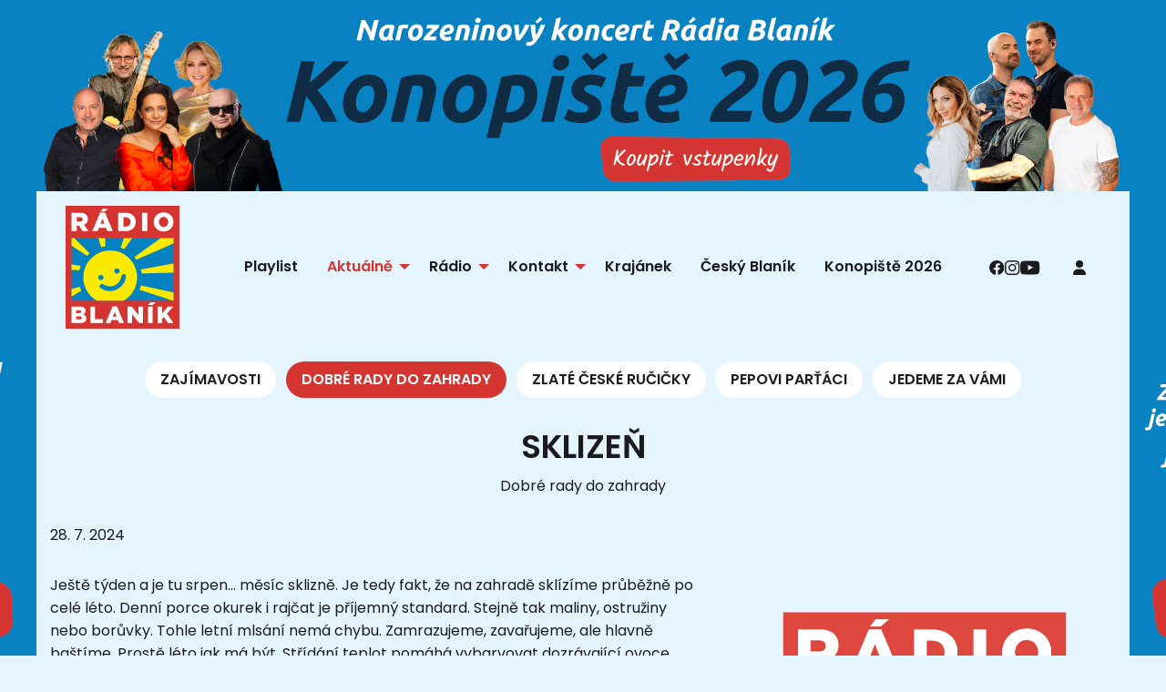

--- FILE ---
content_type: text/html; charset=utf-8
request_url: https://radioblanik.cz/aktualne/dobre-rady-do-zahrady/sklizen
body_size: 12070
content:
<!DOCTYPE html>
<html class="no-js" lang="cs">
<head>
    <!-- Google Tag Manager -->
<script>(function (w, d, s, l, i) {
        w[l] = w[l] || [];
        w[l].push({
            'gtm.start':
                new Date().getTime(), event: 'gtm.js'
        });
        var f = d.getElementsByTagName(s)[0],
            j = d.createElement(s), dl = l != 'dataLayer' ? '&l=' + l : '';
        j.async = true;
        j.src =
            'https://www.googletagmanager.com/gtm.js?id=' + i + dl;
        f.parentNode.insertBefore(j, f);
    })(window, document, 'script', 'dataLayer', 'GTM-58W8HNM');</script>
<!-- End Google Tag Manager -->
    <meta charset="UTF-8">
    <title>SKLIZEŇ | Aktuálně | Rádio BLANÍK</title>
    <meta name="author" content="RádiaCZ 2024">
    <meta name='robots' content='all,follow'>
    <meta name='googlebot' content='snippet,archive'>
    <meta name="viewport" content="width=device-width, initial-scale=1.0">
    <meta name="csrf-token" content="NTjNLZdfuHXLKeCAZcUzkfChbwohWRBw4L7ZaW5X">
    <link rel="preconnect" href="https://fonts.googleapis.com">
<link rel="preconnect" href="https://fonts.gstatic.com" crossorigin>
<link href="https://fonts.googleapis.com/css2?family=Poppins:ital,wght@0,400;0,600;1,400;1,600&display=swap"
      rel="stylesheet">
    <link rel="preload" as="style" href="https://radioblanik.cz/build/assets/foundation-26933252.css" /><link rel="preload" as="style" href="https://radioblanik.cz/build/assets/app-17c541d8.css" /><link rel="stylesheet" href="https://radioblanik.cz/build/assets/foundation-26933252.css" data-navigate-track="reload" /><link rel="stylesheet" href="https://radioblanik.cz/build/assets/app-17c541d8.css" data-navigate-track="reload" />    <link rel="stylesheet" href="/bower_components/sweetalert2/dist/sweetalert2.min.css">
        <link rel="apple-touch-icon" sizes="57x57" href="/design/favicons/apple-icon-57x57.png">
<link rel="apple-touch-icon" sizes="60x60" href="/design/favicons/apple-icon-60x60.png">
<link rel="apple-touch-icon" sizes="72x72" href="/design/favicons/apple-icon-72x72.png">
<link rel="apple-touch-icon" sizes="76x76" href="/design/favicons/apple-icon-76x76.png">
<link rel="apple-touch-icon" sizes="114x114" href="/design/favicons/apple-icon-114x114.png">
<link rel="apple-touch-icon" sizes="120x120" href="/design/favicons/apple-icon-120x120.png">
<link rel="apple-touch-icon" sizes="144x144" href="/design/favicons/apple-icon-144x144.png">
<link rel="apple-touch-icon" sizes="152x152" href="/design/favicons/apple-icon-152x152.png">
<link rel="apple-touch-icon" sizes="180x180" href="/design/favicons/apple-icon-180x180.png">
<link rel="icon" type="image/png" sizes="192x192" href="/design/favicons/android-icon-192x192.png">
<link rel="icon" type="image/png" sizes="32x32" href="/design/favicons/favicon-32x32.png">
<link rel="icon" type="image/png" sizes="96x96" href="/design/favicons/favicon-96x96.png">
<link rel="icon" type="image/png" sizes="16x16" href="/design/favicons/favicon-16x16.png">
<link rel="manifest" href="/design/favicons/manifest.json">
<meta name="msapplication-TileColor" content="#ffffff">
<meta name="msapplication-TileImage" content="/design/favicons/ms-icon-144x144.png">
<meta name="theme-color" content="#0382bf">
    <link rel="canonical" href="https://radioblanik.cz/aktualne/dobre-rady-do-zahrady/sklizen"><meta property="og:locale" content="cs_CZ"><meta property="og:title" content="SKLIZEŇ"><meta property="og:url" content="https://radioblanik.cz/aktualne/dobre-rady-do-zahrady/sklizen"><meta property="og:type" content="website"><script type="application/ld+json">{"@context":"https://schema.org","@type":"WebPage","name":"Over 9000 Thousand!","description":"For those who helped create the Genki Dama"}</script>
    <meta name="p:domain_verify" content="c8d7e3cc41664ce18aa5b362b8c1f7f1"/>
</head>
<body id="the-body" class="layout-articles-show">

<a id="branding-container" class="show-for-large" href="https://radioblanik.cz/brandings/konopiste-2026_1"
       target="_blank"
       style="background-image: url('/content/img_brandings/branding_kono26.png');">
    </a>

<div id="branding-spacer" class="is-branded"></div>

<div class="component-menu-main hide-for-print" data-sticky-container>
    <div class="sticky"
         data-sticky
         data-top-anchor="branding-spacer:bottom"
         data-options="marginTop: 0;"
         data-sticky-on="small">

        <div class="title-bar"
             data-responsive-toggle="menu-main"
             data-hide-for="medium">

            <div class="title-bar-left">
                <button class="menu-icon dark" type="button" data-toggle="menu-main"></button>
                <div class="title-bar-title" data-toggle="menu-main">
                    MENU
                </div>
            </div>

            <div class="title-bar-center">
                <a class="logo" href="https://radioblanik.cz">
                    <img src="/design/img/logo.svg"
                         alt="Rádio BLANÍK">
                </a>
            </div>

                            <div class="title-bar-right">
                    <a class="play primary-gradient" href="https://radia.cz/radio-blanik-playlist" target="_blank">
                        <svg class="icon" clip-rule="evenodd" fill-rule="evenodd" stroke-linejoin="round" stroke-miterlimit="2" viewBox="0 0 13 17" xmlns="http://www.w3.org/2000/svg"><path d="M0 .815v14.83c0 .652.74 1.059 1.274.652L12.17 8.882a.796.796 0 0 0 0-1.345L1.274.163C.74-.244 0 .163 0 .815z" fill-rule="nonzero"/></svg>                    </a>
                </div>
            
        </div>

        <div class="top-bar">

            <div class="top-bar-left show-for-medium">
                <a class="logo" href="https://radioblanik.cz">
                    <img src="/design/img/logo.svg"
                         alt="Rádio BLANÍK">
                </a>
            </div>

            <div id="menu-main" class="top-bar-center">
                <ul class="menu vertical medium-horizontal"
                    data-responsive-menu="drilldown medium-dropdown"
                    data-back-button='<li class="js-drilldown-back"><a class="new-back">Zpět</a></li>'
                    data-auto-height="true"
                    data-animate-height="true">

                                            <li class="">
                            <a href="https://radioblanik.cz/playlist/radio-blanik"
                               title="Playlist"
                               target="_self">
                                Playlist
                            </a>
                                                    </li>
                                            <li class="active">
                            <a href="https://radioblanik.cz/aktualne"
                               title="Aktuálně"
                               target="_self">
                                Aktuálně
                            </a>
                                                            <ul class="menu vertical nested">
                                                                            <li class="">
                                            <a href="https://radioblanik.cz/aktualne/zajimavosti"
                                               title="Zajímavosti"
                                               target="_self">
                                                Zajímavosti
                                            </a>
                                        </li>
                                                                            <li class="active">
                                            <a href="https://radioblanik.cz/aktualne/dobre-rady-do-zahrady"
                                               title="Dobré rady do zahrady"
                                               target="_self">
                                                Dobré rady do zahrady
                                            </a>
                                        </li>
                                                                            <li class="">
                                            <a href="https://radioblanik.cz/aktualne/zlate-ceske-rucicky"
                                               title="Zlaté české ručičky"
                                               target="_self">
                                                Zlaté české ručičky
                                            </a>
                                        </li>
                                                                            <li class="">
                                            <a href="https://radioblanik.cz/aktualne/pepovi-partaci"
                                               title="Pepovi parťáci"
                                               target="_self">
                                                Pepovi parťáci
                                            </a>
                                        </li>
                                                                            <li class="">
                                            <a href="https://radioblanik.cz/aktualne/jedeme-za-vami"
                                               title="Jedeme za vámi"
                                               target="_self">
                                                Jedeme za vámi
                                            </a>
                                        </li>
                                                                    </ul>
                                                    </li>
                                            <li class="">
                            <a href="#menu-radio"
                               title="Rádio"
                               target="_self">
                                Rádio
                            </a>
                                                            <ul class="menu vertical nested">
                                                                            <li class="">
                                            <a href="https://radioblanik.cz/podcasty"
                                               title="Podcasty"
                                               target="_self">
                                                Podcasty
                                            </a>
                                        </li>
                                                                            <li class="">
                                            <a href="https://radioblanik.cz/program"
                                               title="Program"
                                               target="_self">
                                                Program
                                            </a>
                                        </li>
                                                                            <li class="">
                                            <a href="https://radioblanik.cz/moderatori"
                                               title="Moderátoři"
                                               target="_self">
                                                Moderátoři
                                            </a>
                                        </li>
                                                                            <li class="">
                                            <a href="https://radioblanik.cz/kulturni-akce"
                                               title="Kulturní akce"
                                               target="_self">
                                                Kulturní akce
                                            </a>
                                        </li>
                                                                            <li class="">
                                            <a href="https://radioblanik.cz/souteze"
                                               title="Soutěže"
                                               target="_self">
                                                Soutěže
                                            </a>
                                        </li>
                                                                            <li class="">
                                            <a href="https://radioblanik.cz/aktualne/redakce"
                                               title="Redakce"
                                               target="_self">
                                                Redakce
                                            </a>
                                        </li>
                                                                            <li class="active">
                                            <a href="https://radioblanik.cz/klub-posluchacu/clanky"
                                               title="Klub posluchačů"
                                               target="_self">
                                                Klub posluchačů
                                            </a>
                                        </li>
                                                                            <li class="">
                                            <a href="https://eshop.radioblanik.cz/"
                                               title="E-shop"
                                               target="_blank">
                                                E-shop
                                            </a>
                                        </li>
                                                                    </ul>
                                                    </li>
                                            <li class="">
                            <a href="#menu-contact"
                               title="Kontakt"
                               target="_self">
                                Kontakt
                            </a>
                                                            <ul class="menu vertical nested">
                                                                            <li class="">
                                            <a href="https://radioblanik.cz/kontakty"
                                               title="Kontakt"
                                               target="_self">
                                                Kontakt
                                            </a>
                                        </li>
                                                                            <li class="">
                                            <a href="/program/pisnicky-na-prani"
                                               title="Písničky na přání"
                                               target="_self">
                                                Písničky na přání
                                            </a>
                                        </li>
                                                                            <li class="">
                                            <a href="/souteze/zlate-ceske-rucicky"
                                               title="Zlaté české ručičky"
                                               target="_self">
                                                Zlaté české ručičky
                                            </a>
                                        </li>
                                                                            <li class="">
                                            <a href="https://radioblanik.cz/nabidka-prace"
                                               title="Bezva práce"
                                               target="_self">
                                                Bezva práce
                                            </a>
                                        </li>
                                                                    </ul>
                                                    </li>
                                            <li class="">
                            <a href="https://krajanek.radioblanik.cz/"
                               title="Krajánek"
                               target="_blank">
                                Krajánek
                            </a>
                                                    </li>
                                            <li class="">
                            <a href="https://radia.cz/radia/radio-cesky-blanik"
                               title="Český Blaník"
                               target="_blank">
                                Český Blaník
                            </a>
                                                    </li>
                                            <li class="">
                            <a href="/promo/konopiste-2026"
                               title="Konopiště 2026"
                               target="_self">
                                Konopiště 2026
                            </a>
                                                    </li>
                    

                </ul>
            </div>

            <div class="top-bar-right show-for-medium">
                <ul class="menu horizontal social-network-icons">
                                                                        <li>
                                <a href="https://www.facebook.com/RadioBLANIK" target="_blank">
                                    <svg class="icon" fill="none" viewBox="0 0 25 24" xmlns="http://www.w3.org/2000/svg">
    <clipPath id="a">
        <path d="M.068 0h24v24h-24z"/>
    </clipPath>
    <g clip-path="url(#a)">
        <path
            d="M24.068 12c0-6.627-5.372-12-12-12-6.627 0-12 5.373-12 12 0 5.99 4.389 10.954 10.125 11.854V15.47H7.146V12h3.047V9.356c0-3.007 1.792-4.669 4.533-4.669 1.312 0 2.686.235 2.686.235v2.953H15.9c-1.49 0-1.956.925-1.956 1.875V12h3.328l-.532 3.469h-2.796v8.385c5.737-.9 10.125-5.865 10.125-11.854z"/>
    </g>
</svg>                                </a>
                            </li>
                                                                                                <li>
                                <a href="https://www.instagram.com/radioblanik_official" target="_blank">
                                    <svg class="icon" fill="none" viewBox="0 0 25 24" xmlns="http://www.w3.org/2000/svg"><path d="m12.068 2.16c3.207 0 3.586.015 4.847.071 1.172.052 1.805.249 2.227.413.558.215.96.478 1.378.895.422.422.68.82.895 1.378.164.422.361 1.06.413 2.227.056 1.265.07 1.645.07 4.847 0 3.206-.014 3.586-.07 4.847-.052 1.171-.249 1.804-.413 2.226a3.71 3.71 0 0 1 -.895 1.378 3.69 3.69 0 0 1 -1.378.895c-.422.165-1.06.361-2.227.413-1.265.056-1.645.07-4.847.07-3.206 0-3.586-.014-4.847-.07-1.171-.052-1.804-.248-2.226-.412a3.71 3.71 0 0 1 -1.378-.896 3.691 3.691 0 0 1 -.896-1.378c-.164-.422-.36-1.06-.412-2.227-.056-1.265-.07-1.645-.07-4.846 0-3.207.014-3.586.07-4.847.052-1.172.248-1.805.412-2.227.216-.558.479-.96.896-1.378.422-.422.82-.68 1.378-.895.422-.164 1.06-.361 2.226-.413 1.261-.056 1.641-.07 4.847-.07zm0-2.16c-3.257 0-3.665.014-4.945.07-1.275.057-2.152.263-2.91.558a5.857 5.857 0 0 0 -2.129 1.388 5.88 5.88 0 0 0 -1.388 2.123c-.295.764-.501 1.636-.556 2.911-.058 1.284-.071 1.692-.071 4.95s.013 3.666.07 4.945c.056 1.275.262 2.152.557 2.911.31.792.718 1.463 1.388 2.128a5.866 5.866 0 0 0 2.123 1.383c.764.295 1.636.502 2.911.558 1.28.056 1.688.07 4.946.07s3.665-.014 4.945-.07c1.275-.056 2.151-.263 2.91-.558a5.867 5.867 0 0 0 2.124-1.383 5.866 5.866 0 0 0 1.383-2.123c.295-.764.502-1.636.558-2.911.056-1.28.07-1.687.07-4.945s-.014-3.666-.07-4.946c-.056-1.275-.263-2.151-.558-2.91a5.62 5.62 0 0 0 -1.373-2.133 5.865 5.865 0 0 0 -2.124-1.383c-.764-.295-1.636-.503-2.909-.558-1.287-.06-1.695-.075-4.952-.075z"/><path d="m12.068 5.836a6.166 6.166 0 0 0 -6.164 6.164 6.166 6.166 0 0 0 6.164 6.164 6.166 6.166 0 0 0 6.164-6.164 6.166 6.166 0 0 0 -6.164-6.164zm0 10.162a3.999 3.999 0 1 1 .002-7.998 3.999 3.999 0 0 1 0 7.998zm7.847-10.406a1.44 1.44 0 1 1 -2.878 0 1.44 1.44 0 0 1 2.878 0z"/></svg>                                </a>
                            </li>
                                                                                                <li>
                                <a href="https://www.youtube.com/user/radioblanikcz" target="_blank">
                                    <svg class="icon" fill="none" viewBox="0 0 25 18" xmlns="http://www.w3.org/2000/svg"><path d="m23.83 4.2s-.235-1.655-.957-2.381c-.914-.957-1.936-.961-2.405-1.019-3.356-.242-8.395-.242-8.395-.242h-.01s-5.037 0-8.394.242c-.469.058-1.491.062-2.405 1.02-.722.726-.952 2.38-.952 2.38s-.244 1.946-.244 3.887v1.818c0 1.941.24 3.886.24 3.886s.234 1.655.951 2.382c.914.956 2.114.923 2.648 1.026 1.922.183 8.161.24 8.161.24s5.044-.01 8.4-.25c.47-.055 1.491-.06 2.405-1.016.722-.727.956-2.382.956-2.382s.24-1.94.24-3.886v-1.819c0-1.94-.24-3.886-.24-3.886zm-14.242 7.912v-6.745l6.482 3.384z"/></svg>                                </a>
                            </li>
                                                                                                                                                    </ul>

                                    <ul class="menu vertical medium-horizontal"
                        data-responsive-menu="drilldown medium-dropdown">
                        <li>
                                                            <a href="https://radioblanik.cz/klub-posluchacu/login?radioblanik.cz"
                                   title="Přihlášení do klubu posluchačů">
                                    <svg class="icon" viewBox="0 0 448 512" xmlns="http://www.w3.org/2000/svg"><path d="m224 256a128 128 0 1 0 0-256 128 128 0 1 0 0 256zm-45.7 48c-98.5 0-178.3 79.8-178.3 178.3 0 16.4 13.3 29.7 29.7 29.7h388.6c16.4 0 29.7-13.3 29.7-29.7 0-98.5-79.8-178.3-178.3-178.3z"/></svg>                                </a>
                                                    </li>
                    </ul>
                
            </div>

        </div>

    </div>
</div>


<div class="web-container grid-container">
    <nav class="component-article-categories-navigation">
    <ul class="menu align-center">
                    <li>
                <a class="button white"
                   href="https://radioblanik.cz/aktualne/zajimavosti">
                    Zajímavosti
                </a>
            </li>
                    <li>
                <a class="button primary"
                   href="https://radioblanik.cz/aktualne/dobre-rady-do-zahrady">
                    Dobré rady do zahrady
                </a>
            </li>
                    <li>
                <a class="button white"
                   href="https://radioblanik.cz/aktualne/zlate-ceske-rucicky">
                    Zlaté české ručičky
                </a>
            </li>
                    <li>
                <a class="button white"
                   href="https://radioblanik.cz/aktualne/pepovi-partaci">
                    Pepovi parťáci
                </a>
            </li>
                    <li>
                <a class="button white"
                   href="https://radioblanik.cz/aktualne/jedeme-za-vami">
                    Jedeme za vámi
                </a>
            </li>
            </ul>
</nav>
    <div class="component-article-magazine-detail">

    <main>
        <article class="grid-x grid-margin-x grid-padding-y">
                            <div class="cell text-center">
                    <h1>
                        SKLIZEŇ
                    </h1>
                    <div>
                        Dobré rady do zahrady
                    </div>
                </div>
            
            <div class="cell">
                <time datetime="2024-07-28 14:30:00">
                    28. 7. 2024
                </time>
            </div>

            <div class="cell">
                                    <figure class="main-image">
                        <img src="/content/articles/id_articles/thumbnails/484-image(420x420-crop).webp?ts="
                             alt="SKLIZEŇ">
                                            </figure>
                
                                <div class="flex flex-grow flex-col max-w-full">
<div class="min-h-[20px] text-message flex w-full flex-col items-end gap-2 whitespace-pre-wrap break-words [.text-message+&amp;]:mt-5 overflow-x-auto" dir="auto" data-message-author-role="assistant" data-message-id="03db1c1a-5b67-497f-89ec-cf00f2d0a301">
<div class="flex w-full flex-col gap-1 empty:hidden first:pt-[3px]">
<div class="markdown prose w-full break-words dark:prose-invert light">
<p>Ještě týden a&nbsp;je tu srpen... měsíc sklizně. Je tedy fakt, že na zahradě sklízíme průběžně po celé léto. Denní porce okurek i&nbsp;rajčat je příjemný standard. Stejně tak maliny, ostružiny nebo borůvky. Tohle letní mlsání nemá chybu. Zamrazujeme, zavařujeme, ale hlavně baštíme. Prostě léto jak má být. Střídání teplot pomáhá vybarvovat dozrávající ovoce. Třeba jablíčka – větve se pod tíhou plodů prohýbají, proto je potřeba podpírat větve. Sbírejte opadané a&nbsp;nahnilé plody, vyhnete se tak různým plísňovým a&nbsp;houbovým chorobám. Nezapomeňte chránit vinnou révu proti ptákům a&nbsp;vosám. Srpen je ideální na prořezávku višní a&nbsp;třešní.</p>
<p>Vysévat můžete pozdní zeleninu – ředkvičky, kedlubny, saláty. Dělením trsů můžete rozmnožit pažitku. Léčivky a&nbsp;bylinky seřízněte, aby znovu obrazily.</p>
<p>Trávníky pravidelně sekejte, při očekávaném vedru – jak dobře víte – kosíme na délku pažitu. Pravidelně zavlažujte a&nbsp;koncem srpna naposledy přidejte trávníku hnojiva s&nbsp;vyšší dávkou dusíku. Je-li to potřeba, můžete zakládat nový trávník. Pokud byste potřebovali poradit, jakou výživu zvolit, jak při založení trávníku v&nbsp;srpnu postupovat a&nbsp;také poradit s&nbsp;výběrem správného osiva – zajděte si do Baumaxu – v&nbsp;sekci zelená zahrada vám ochotně pomohou. Najdete tu bohatý výběr všeho, co na své zahradě budete potřebovat, ostatně – přesvědčte se sami. Krásný den a&nbsp;na slyšenou za týden.</p>
</div>
</div>
</div>
</div>
<div class="mt-1 flex gap-3 empty:hidden -ml-2">
<div class="items-center justify-start rounded-xl p-1 flex">
<div class="flex items-center"><span class="" data-state="closed"><button class="rounded-lg text-token-text-secondary hover:bg-token-main-surface-secondary"><span class="flex h-[30px] w-[30px] items-center justify-center"></span></button></span><span class="" data-state="closed"><button class="rounded-lg text-token-text-secondary hover:bg-token-main-surface-secondary"><span class="flex h-[30px] w-[30px] items-center justify-center"></span></button></span><span class="" data-state="closed"><button class="rounded-lg text-token-text-secondary hover:bg-token-main-surface-secondary"><span class="flex h-[30px] w-[30px] items-center justify-center"></span></button></span>
<div class="flex items-center pb-0"><span>Všechny díly pořadu Dobré rady do zahrady si poslechněte </span><a href="/podcasty/dobre-rady-do-zahrady-na-radiu-blanik">zde</a><span>.</span></div>
</div>
</div>
</div>
                
            </div>

            

            <div class="cell">
                <div class="widget-page-gallery grid-x grid-margin-x grid-padding-y small-up-2 medium-up-4 large-up-5">
    </div>

                </div>


            
                            <footer class="author-profile media-object cell">
                    <div class="media-object-section">
                        <div class="thumbnail">
                            <img
                                    src="/content/articles/id_authors/thumbnails/3-image(100x100-crop).webp">
                        </div>
                    </div>
                    <address class="media-object-section main-section align-self-middle">
                        <h6>
                            Autor článku:<br>
                            <a href="https://radioblanik.cz/aktualne/redakce/ivanna-balkovska-redaktorka-webu">Ivanna Balkovska - redaktorka webu</a>
                        </h6>
                        <div>
                            Rádio Blaník je takové rodinné rádio. Hrajeme české písničky, které dělají lidem radost. Na web přinášíme různé zajímavosti i&nbsp;užitečné informace. Právě to má pro mě velký smysl. 
                        </div>
                    </address>
                </footer>
            

        </article>
    </main>

</div>


    
            <aside class="grid-x grid-margin-x grid-padding-y margin__top--40">
            <div class="cell">
                <h2>Mohlo by vás zajímat</h2>
            </div>
            <div class="cell">
                <div class="grid-x grid-margin-x grid-padding-y small-up-1 medium-up-4">
                                            <article class="cell">
                            <a class="component-card-primary"
       href="https://radioblanik.cz/aktualne/dobre-rady-do-zahrady/prace-na-zahrade-v-srpnu"
       target="">
        
                <div class="image">
                                            <img src="/content/articles/id_articles/thumbnails/579-image(300x300-crop).webp?ts="
                             alt="Práce na zahradě v srpnu">
                                    </div>

                <div>
                    
                                            <span class="note">
                            17. 8. 2024
                        </span>
                                    </div>

                <div>
                    <h3 class="title">
                        Práce na zahradě v&nbsp;srpnu
                    </h3>
                </div>

                </a>
                            </article>
                                            <article class="cell">
                            <a class="component-card-primary"
       href="https://radioblanik.cz/aktualne/dobre-rady-do-zahrady/jak-primet-rajcata-dozrat-rychleji-triky-ze-zahrady-i-z-kuchyne"
       target="">
        
                <div class="image">
                                            <img src="/content/articles/id_articles/thumbnails/3189-image(300x300-crop).webp?ts="
                             alt="Jak přimět rajčata dozrát rychleji – triky ze zahrady i z kuchyně">
                                    </div>

                <div>
                    
                                            <span class="note">
                            11. 8. 2025
                        </span>
                                    </div>

                <div>
                    <h3 class="title">
                        Jak přimět rajčata dozrát rychleji – triky ze zahrady i&nbsp;z kuchyně
                    </h3>
                </div>

                </a>
                            </article>
                                            <article class="cell">
                            <a class="component-card-primary"
       href="https://radioblanik.cz/aktualne/dobre-rady-do-zahrady/zahrada-v-plne-sile-cervenec-patri-rajcatum-paprikam-i-bylinkam"
       target="">
        
                <div class="image">
                                            <img src="/content/articles/id_articles/thumbnails/2934-image(300x300-crop).webp?ts="
                             alt="Zahrada v plné síle: Červenec patří rajčatům, paprikám i bylinkám">
                                    </div>

                <div>
                    
                                            <span class="note">
                            8. 7. 2025
                        </span>
                                    </div>

                <div>
                    <h3 class="title">
                        Zahrada v&nbsp;plné síle: Červenec patří rajčatům, paprikám i&nbsp;bylinkám
                    </h3>
                </div>

                </a>
                            </article>
                                            <article class="cell">
                            <a class="component-card-primary"
       href="https://radioblanik.cz/aktualne/dobre-rady-do-zahrady/leto-na-zahrade-pece-ktera-kvete"
       target="">
        
                <div class="image">
                                            <img src="/content/articles/id_articles/thumbnails/2918-image(300x300-crop).webp?ts="
                             alt="Léto na zahradě: Péče, která kvete">
                                    </div>

                <div>
                    
                                            <span class="note">
                            7. 7. 2025
                        </span>
                                    </div>

                <div>
                    <h3 class="title">
                        Léto na zahradě: Péče, která kvete
                    </h3>
                </div>

                </a>
                            </article>
                                    </div>
            </div>
        </aside>
        
    <aside class="grid-x grid-margin-x grid-padding-y margin__top--40">
        <div class="cell">
            <h2>Nejnovější články</h2>
        </div>
        <div class="cell">
            <div class="grid-x grid-margin-x grid-padding-y small-up-1 medium-up-4">
                                    <article class="cell">
                        <a class="component-card-primary"
       href="https://radioblanik.cz/aktualne/zajimavosti/noc-kdy-padaly-stromy-i-rekordy"
       target="">
        
                <div class="image">
                                            <img src="/content/articles/id_articles/thumbnails/4402-image(300x300-crop).webp?ts="
                             alt="Noc, kdy padaly stromy i rekordy">
                                    </div>

                <div>
                    
                                            <span class="note">
                            19. 1. 2026
                        </span>
                                    </div>

                <div>
                    <h3 class="title">
                        Noc, kdy padaly stromy i&nbsp;rekordy
                    </h3>
                </div>

                </a>
                        </article>
                                    <article class="cell">
                        <a class="component-card-primary"
       href="https://radioblanik.cz/aktualne/zajimavosti/posledni-i-kdyz-ne-tak-uplne"
       target="">
        
                <div class="image">
                                            <img src="/content/articles/id_articles/thumbnails/4405-image(300x300-crop).webp?ts="
                             alt="Poslední... i když ne tak úplně">
                                    </div>

                <div>
                    
                                            <span class="note">
                            19. 1. 2026
                        </span>
                                    </div>

                <div>
                    <h3 class="title">
                        Poslední... i&nbsp;když ne tak úplně
                    </h3>
                </div>

                </a>
                        </article>
                                    <article class="cell">
                        <a class="component-card-primary"
       href="https://radioblanik.cz/aktualne/zajimavosti/kurz-bezpecne-jizdy-s-odpoctem-bodu-jak-funguje-a-proc-o-nej-ridici-stoji"
       target="">
        
                <div class="image">
                                            <img src="/content/articles/id_articles/thumbnails/4403-image(300x300-crop).webp?ts="
                             alt="Kurz bezpečné jízdy s odpočtem bodů: jak funguje a proč o něj řidiči stojí">
                                    </div>

                <div>
                    
                                            <span class="note">
                            19. 1. 2026
                        </span>
                                    </div>

                <div>
                    <h3 class="title">
                        Kurz bezpečné jízdy s&nbsp;odpočtem bodů: jak funguje a&nbsp;proč o&nbsp;něj řidiči stojí
                    </h3>
                </div>

                </a>
                        </article>
                                    <article class="cell">
                        <a class="component-card-primary"
       href="https://radioblanik.cz/aktualne/zajimavosti/od-piedestalu-do-depozitare"
       target="">
        
                <div class="image">
                                            <img src="/content/articles/id_articles/thumbnails/4401-image(300x300-crop).webp?ts="
                             alt="Od piedestalu do depozitáře">
                                    </div>

                <div>
                    
                                            <span class="note">
                            19. 1. 2026
                        </span>
                                    </div>

                <div>
                    <h3 class="title">
                        Od piedestalu do depozitáře
                    </h3>
                </div>

                </a>
                        </article>
                            </div>
        </div>
    </aside>



    <div class="widget-our-other-streams">

    <div class="grid-x grid-margin-x grid-padding-y">
        <div class="cell text-center">
            <h2 class="title">
                Další stanice Rádia Blaník
            </h2>
        </div>
    </div>

    <div class="grid-x grid-margin-x grid-padding-y">
                    <div class="cell">
                <div class="stream-container">
                    <div class="component-onair-stream" data-stream-id="8">
    <div class="left-container">
        
        <div class="live show-for-medium">
            <div class="title">
                LIVE
            </div>
            <div class="dot"></div>
        </div>

        
        <div class="image">
                            <div class="logo">
                    <img src="/content/id_streams/8.svg" alt="ČESKÝ BLANÍK">
                </div>
                    </div>

        
        <div class="stream-program">
                            <div class="title">
                    ČESKÝ BLANÍK
                </div>
                <div class="subtitle">
                    České písničky, které máte rádi
                </div>
                    </div>
    </div>


    
    <div class="play">
                    <a class="play-button"
               href="https://radia.cz/radia/radio-cesky-blanik"
               target="_blank"
               style="background-color: #db3c36">
                <svg class="icon" clip-rule="evenodd" fill-rule="evenodd" stroke-linejoin="round" stroke-miterlimit="2" viewBox="0 0 13 17" xmlns="http://www.w3.org/2000/svg"><path d="M0 .815v14.83c0 .652.74 1.059 1.274.652L12.17 8.882a.796.796 0 0 0 0-1.345L1.274.163C.74-.244 0 .163 0 .815z" fill-rule="nonzero"/></svg>            </a>
            </div>


    <div class="right-container show-for-medium">
        

                <div class="song-info"
             data-song-popup
             data-cover="https://cdb.radia.cz/content/covers/85/b4/thumbnails/85b466e4a5fa0cc2cd5e34d3c4cd8f17-image(image200).jpg"
             data-lyrics="&lt;div class=&quot;component-song-popup-content&quot;&gt;

    &lt;h2 class=&#039;margin__bottom--0&#039;&gt;VIKTOR SODOMA&lt;/h2&gt;
    &lt;h3&gt;Tenhle film&lt;/h3&gt;

            &lt;div&gt;
            &lt;strong&gt;Rok: &lt;/strong&gt;
            1983
        &lt;/div&gt;
                    &lt;div&gt;
            &lt;strong&gt;
                                    Autoři:
                            &lt;/strong&gt;
            E.Ghinazzi, D.Čadek
        &lt;/div&gt;
                &lt;div class=&#039;margin__top--20&#039;&gt;
            Krásný sen dej si zdát&lt;br /&gt;Dlouhý film nech si hrát&lt;br /&gt;Pouze ty, nikdo víc&lt;br /&gt;Koukej spát, dej si říct&lt;br /&gt;&lt;br /&gt;Vždyť v hlavních rolích nás dva můžeš vídat&lt;br /&gt;Jsme z jedné školy, zkrátka príma třída&lt;br /&gt;A jdeme spolu k dalším tajným vrátkům&lt;br /&gt;Za zády školu, v hlavě trochu zmatků&lt;br /&gt;&lt;br /&gt;A ty zas jenom stále bílé džíny&lt;br /&gt;A žádné věno, já byl někdy líný&lt;br /&gt;A ty zas čilá, což se sem tam stává&lt;br /&gt;Tak z toho byla láska nejspíš pravá&lt;br /&gt;&lt;br /&gt;(tenhle film) Jde však dál, setkání bylo vícekrát&lt;br /&gt;(tenhle film) O jedné z maturit trošku může lhát&lt;br /&gt;(tenhle film) Dvouleté čekání, už jsem z vojny zpět&lt;br /&gt;(tenhle film) O nás dvou může dost dlouho vyprávět&lt;br /&gt;&lt;br /&gt;Vždyť v hlavních rolích nás dva můžeš vídat&lt;br /&gt;Jsme z jedné školy, zkrátka príma třída&lt;br /&gt;A jdeme spolu snad až do finále&lt;br /&gt;Za zády školu, cíl před sebou stále&lt;br /&gt;&lt;br /&gt;Krůček za krůčkem, nemůžem přestat&lt;br /&gt;Krůček za krůčkem a je z nich cesta&lt;br /&gt;(tenhle film) Jde však dál, setkání bylo vícekrát&lt;br /&gt;(tenhle film) O jedné z maturit trošku může lhát&lt;br /&gt;(tenhle film) Dvouleté čekání, už jsem z vojny zpět&lt;br /&gt;(tenhle film) O nás dvou může dost dlouho vyprávět&lt;br /&gt;&lt;br /&gt;Vždyť v hlavních rolích nás dva můžeš vídat&lt;br /&gt;Jsme z jedné školy, zkrátka príma třída&lt;br /&gt;A jdeme spolu k dalším tajným vrátkům&lt;br /&gt;Za zády školu, v hlavě trochu zmatků&lt;br /&gt;&lt;br /&gt;A ty zas jenom stále bílé džíny&lt;br /&gt;A žádné věno, já byl někdy líný&lt;br /&gt;A ty zas čilá, což se sem tam stává&lt;br /&gt;Tak z toho byla láska nejspíš pravá&lt;br /&gt;&lt;br /&gt;Tenhle film jde však dál, há-há-há-há&lt;br /&gt;Tenhle film jde však dál, há-há-há-há...
        &lt;/div&gt;
    
&lt;/div&gt;
">
            <div class="song">
                Tenhle film
            </div>
            <div class="artist">
                VIKTOR SODOMA
            </div>
        </div>
        
        
        <div class="song-cover">
                            <img src="https://cdb.radia.cz/content/covers/85/b4/thumbnails/85b466e4a5fa0cc2cd5e34d3c4cd8f17-image(image200).jpg"
                     alt="Tenhle film - VIKTOR SODOMA"
                     data-song-popup
                     data-cover="https://cdb.radia.cz/content/covers/85/b4/thumbnails/85b466e4a5fa0cc2cd5e34d3c4cd8f17-image(image200).jpg"
                     data-lyrics="&lt;div class=&quot;component-song-popup-content&quot;&gt;

    &lt;h2 class=&#039;margin__bottom--0&#039;&gt;VIKTOR SODOMA&lt;/h2&gt;
    &lt;h3&gt;Tenhle film&lt;/h3&gt;

            &lt;div&gt;
            &lt;strong&gt;Rok: &lt;/strong&gt;
            1983
        &lt;/div&gt;
                    &lt;div&gt;
            &lt;strong&gt;
                                    Autoři:
                            &lt;/strong&gt;
            E.Ghinazzi, D.Čadek
        &lt;/div&gt;
                &lt;div class=&#039;margin__top--20&#039;&gt;
            Krásný sen dej si zdát&lt;br /&gt;Dlouhý film nech si hrát&lt;br /&gt;Pouze ty, nikdo víc&lt;br /&gt;Koukej spát, dej si říct&lt;br /&gt;&lt;br /&gt;Vždyť v hlavních rolích nás dva můžeš vídat&lt;br /&gt;Jsme z jedné školy, zkrátka príma třída&lt;br /&gt;A jdeme spolu k dalším tajným vrátkům&lt;br /&gt;Za zády školu, v hlavě trochu zmatků&lt;br /&gt;&lt;br /&gt;A ty zas jenom stále bílé džíny&lt;br /&gt;A žádné věno, já byl někdy líný&lt;br /&gt;A ty zas čilá, což se sem tam stává&lt;br /&gt;Tak z toho byla láska nejspíš pravá&lt;br /&gt;&lt;br /&gt;(tenhle film) Jde však dál, setkání bylo vícekrát&lt;br /&gt;(tenhle film) O jedné z maturit trošku může lhát&lt;br /&gt;(tenhle film) Dvouleté čekání, už jsem z vojny zpět&lt;br /&gt;(tenhle film) O nás dvou může dost dlouho vyprávět&lt;br /&gt;&lt;br /&gt;Vždyť v hlavních rolích nás dva můžeš vídat&lt;br /&gt;Jsme z jedné školy, zkrátka príma třída&lt;br /&gt;A jdeme spolu snad až do finále&lt;br /&gt;Za zády školu, cíl před sebou stále&lt;br /&gt;&lt;br /&gt;Krůček za krůčkem, nemůžem přestat&lt;br /&gt;Krůček za krůčkem a je z nich cesta&lt;br /&gt;(tenhle film) Jde však dál, setkání bylo vícekrát&lt;br /&gt;(tenhle film) O jedné z maturit trošku může lhát&lt;br /&gt;(tenhle film) Dvouleté čekání, už jsem z vojny zpět&lt;br /&gt;(tenhle film) O nás dvou může dost dlouho vyprávět&lt;br /&gt;&lt;br /&gt;Vždyť v hlavních rolích nás dva můžeš vídat&lt;br /&gt;Jsme z jedné školy, zkrátka príma třída&lt;br /&gt;A jdeme spolu k dalším tajným vrátkům&lt;br /&gt;Za zády školu, v hlavě trochu zmatků&lt;br /&gt;&lt;br /&gt;A ty zas jenom stále bílé džíny&lt;br /&gt;A žádné věno, já byl někdy líný&lt;br /&gt;A ty zas čilá, což se sem tam stává&lt;br /&gt;Tak z toho byla láska nejspíš pravá&lt;br /&gt;&lt;br /&gt;Tenhle film jde však dál, há-há-há-há&lt;br /&gt;Tenhle film jde však dál, há-há-há-há...
        &lt;/div&gt;
    
&lt;/div&gt;
">
                    </div>

        
        <div class="playlist">
                            <a href="https://radioblanik.cz/index.php/playlist/cesky-blanik_1">
                    <svg class="icon" viewBox="0 0 24 24" xmlns="http://www.w3.org/2000/svg"><path d="m6.445 15.396.805.62v-12.516h.5v14.499a3.25 3.25 0 1 1 -3.251-3.269 3.21 3.21 0 0 1 1.946.666zm-3.473 4.89a2.75 2.75 0 1 0 3.056-4.572 2.75 2.75 0 0 0 -3.056 4.573zm9.528-4.986h8v.5h-8zm0-8h10v.5h-10zm0 4h9v.5h-9z"/></svg>                </a>
                    </div>
    </div>
</div>

                </div>
            </div>
            </div>

</div>
    <aside class="widget-listening-club">
    <a href="https://radioblanik.cz/klub-posluchacu/clanky">
        Staňte se členem klubu Rádia Blaník a už vám <strong>nic neunikne</strong>.
    </a>
</aside>
    <aside class="widget-how-to-listen-radio">
    <div class="grid-x grid-margin-x grid-padding-y">
        <div class="cell text-center">
            <h2>Jak poslouchat Rádio Blaník</h2>
        </div>
        <div class="cell">
            <div class="grid-x grid-padding-x align-center">
                <div class="cell medium-9 large-8 icons-container">
                                            <a href="https://radioblanik.cz/index.php/jak-poslouchat-radio#how-to-listen-web">
                            <figure data-tooltip
                                    data-show-on="medium"
                                    data-allow-html="true"
                                    title="Radioblanik.cz">
                                <img src="/content/id_how_to_listen_radio/1.svg" alt="Web">
                                <figcaption>
                                    Web
                                </figcaption>
                            </figure>
                        </a>
                                            <a href="https://radioblanik.cz/index.php/jak-poslouchat-radio#how-to-listen-aplikace">
                            <figure data-tooltip
                                    data-show-on="medium"
                                    data-allow-html="true"
                                    title="Stáhni si aplikaci Rádia.cz">
                                <img src="/content/id_how_to_listen_radio/2.svg" alt="Aplikace">
                                <figcaption>
                                    Aplikace
                                </figcaption>
                            </figure>
                        </a>
                                            <a href="https://radioblanik.cz/index.php/jak-poslouchat-radio#how-to-listen-radio">
                            <figure data-tooltip
                                    data-show-on="medium"
                                    data-allow-html="true"
                                    title="Klikni a najdi si FM vysílač.">
                                <img src="/content/id_how_to_listen_radio/3.svg" alt="Rádio">
                                <figcaption>
                                    Rádio
                                </figcaption>
                            </figure>
                        </a>
                                            <a href="https://radioblanik.cz/index.php/jak-poslouchat-radio#how-to-listen-dab">
                            <figure data-tooltip
                                    data-show-on="medium"
                                    data-allow-html="true"
                                    title="Poslouchejte i digitálně v DAB+">
                                <img src="/content/id_how_to_listen_radio/8.svg" alt="DAB+">
                                <figcaption>
                                    DAB+
                                </figcaption>
                            </figure>
                        </a>
                                            <a href="https://radioblanik.cz/index.php/jak-poslouchat-radio#how-to-listen-chytre-reproduktory">
                            <figure data-tooltip
                                    data-show-on="medium"
                                    data-allow-html="true"
                                    title="Siri, play Radio Blaník!<br />
Ok Google, play Radio Blaník!<br />
Alexa, play Radio Blaník!">
                                <img src="/content/id_how_to_listen_radio/4.svg" alt="Chytré reproduktory">
                                <figcaption>
                                    Chytré reproduktory
                                </figcaption>
                            </figure>
                        </a>
                                            <a href="https://radioblanik.cz/index.php/jak-poslouchat-radio#how-to-listen-auto">
                            <figure data-tooltip
                                    data-show-on="medium"
                                    data-allow-html="true"
                                    title="Stáhni si aplikaci Rádia.cz s podporou Apple CarPlay a Android Auto.">
                                <img src="/content/id_how_to_listen_radio/5.svg" alt="Auto">
                                <figcaption>
                                    Auto
                                </figcaption>
                            </figure>
                        </a>
                                    </div>
            </div>

        </div>

        <div class="cell text-center">
            <a class="text-link underline icon-external" href="https://radioblanik.cz/index.php/jak-poslouchat-radio">Zobrazit
                vše</a>
        </div>
    </div>
</aside>

    <footer class="widget-footer-main">
    <div class="grid-x grid-padding-x">
        <div class="cell medium-3 large-offset-1 text-center logo-container">
            <div class="logo">
                <img src="/design/img/logo.svg" alt="Rádio BLANÍK">
            </div>

            <div class="social-network-icons">
                                                            <a href="https://www.facebook.com/RadioBLANIK" target="_blank">
                            <svg class="icon" fill="none" viewBox="0 0 25 24" xmlns="http://www.w3.org/2000/svg">
    <clipPath id="a">
        <path d="M.068 0h24v24h-24z"/>
    </clipPath>
    <g clip-path="url(#a)">
        <path
            d="M24.068 12c0-6.627-5.372-12-12-12-6.627 0-12 5.373-12 12 0 5.99 4.389 10.954 10.125 11.854V15.47H7.146V12h3.047V9.356c0-3.007 1.792-4.669 4.533-4.669 1.312 0 2.686.235 2.686.235v2.953H15.9c-1.49 0-1.956.925-1.956 1.875V12h3.328l-.532 3.469h-2.796v8.385c5.737-.9 10.125-5.865 10.125-11.854z"/>
    </g>
</svg>                        </a>
                                                                                <a href="https://www.instagram.com/radioblanik_official" target="_blank">
                            <svg class="icon" fill="none" viewBox="0 0 25 24" xmlns="http://www.w3.org/2000/svg"><path d="m12.068 2.16c3.207 0 3.586.015 4.847.071 1.172.052 1.805.249 2.227.413.558.215.96.478 1.378.895.422.422.68.82.895 1.378.164.422.361 1.06.413 2.227.056 1.265.07 1.645.07 4.847 0 3.206-.014 3.586-.07 4.847-.052 1.171-.249 1.804-.413 2.226a3.71 3.71 0 0 1 -.895 1.378 3.69 3.69 0 0 1 -1.378.895c-.422.165-1.06.361-2.227.413-1.265.056-1.645.07-4.847.07-3.206 0-3.586-.014-4.847-.07-1.171-.052-1.804-.248-2.226-.412a3.71 3.71 0 0 1 -1.378-.896 3.691 3.691 0 0 1 -.896-1.378c-.164-.422-.36-1.06-.412-2.227-.056-1.265-.07-1.645-.07-4.846 0-3.207.014-3.586.07-4.847.052-1.172.248-1.805.412-2.227.216-.558.479-.96.896-1.378.422-.422.82-.68 1.378-.895.422-.164 1.06-.361 2.226-.413 1.261-.056 1.641-.07 4.847-.07zm0-2.16c-3.257 0-3.665.014-4.945.07-1.275.057-2.152.263-2.91.558a5.857 5.857 0 0 0 -2.129 1.388 5.88 5.88 0 0 0 -1.388 2.123c-.295.764-.501 1.636-.556 2.911-.058 1.284-.071 1.692-.071 4.95s.013 3.666.07 4.945c.056 1.275.262 2.152.557 2.911.31.792.718 1.463 1.388 2.128a5.866 5.866 0 0 0 2.123 1.383c.764.295 1.636.502 2.911.558 1.28.056 1.688.07 4.946.07s3.665-.014 4.945-.07c1.275-.056 2.151-.263 2.91-.558a5.867 5.867 0 0 0 2.124-1.383 5.866 5.866 0 0 0 1.383-2.123c.295-.764.502-1.636.558-2.911.056-1.28.07-1.687.07-4.945s-.014-3.666-.07-4.946c-.056-1.275-.263-2.151-.558-2.91a5.62 5.62 0 0 0 -1.373-2.133 5.865 5.865 0 0 0 -2.124-1.383c-.764-.295-1.636-.503-2.909-.558-1.287-.06-1.695-.075-4.952-.075z"/><path d="m12.068 5.836a6.166 6.166 0 0 0 -6.164 6.164 6.166 6.166 0 0 0 6.164 6.164 6.166 6.166 0 0 0 6.164-6.164 6.166 6.166 0 0 0 -6.164-6.164zm0 10.162a3.999 3.999 0 1 1 .002-7.998 3.999 3.999 0 0 1 0 7.998zm7.847-10.406a1.44 1.44 0 1 1 -2.878 0 1.44 1.44 0 0 1 2.878 0z"/></svg>                        </a>
                                                                                <a href="https://www.youtube.com/user/radioblanikcz" target="_blank">
                            <svg class="icon" fill="none" viewBox="0 0 25 18" xmlns="http://www.w3.org/2000/svg"><path d="m23.83 4.2s-.235-1.655-.957-2.381c-.914-.957-1.936-.961-2.405-1.019-3.356-.242-8.395-.242-8.395-.242h-.01s-5.037 0-8.394.242c-.469.058-1.491.062-2.405 1.02-.722.726-.952 2.38-.952 2.38s-.244 1.946-.244 3.887v1.818c0 1.941.24 3.886.24 3.886s.234 1.655.951 2.382c.914.956 2.114.923 2.648 1.026 1.922.183 8.161.24 8.161.24s5.044-.01 8.4-.25c.47-.055 1.491-.06 2.405-1.016.722-.727.956-2.382.956-2.382s.24-1.94.24-3.886v-1.819c0-1.94-.24-3.886-.24-3.886zm-14.242 7.912v-6.745l6.482 3.384z"/></svg>                        </a>
                                                                                                                        </div>
        </div>
        <div class="cell medium-shrink">
            <ul class="menu vertical">
                                    <li>
                        <a href="https://radioblanik.cz/moderatori">
                            Moderátoři
                        </a>
                    </li>
                                                    <li>
                        <a href="https://radioblanik.cz/program">
                            Program
                        </a>
                    </li>
                                                    <li>
                        <a href="https://radioblanik.cz/podcasty">
                            Podcasty
                        </a>
                    </li>
                                                    <li>
                        <a href="https://radioblanik.cz/playlist/radio-blanik">
                            Playlist
                        </a>
                    </li>
                                                    <li>
                        <a href="https://radioblanik.cz/souteze">
                            Soutěže
                        </a>
                    </li>
                            </ul>
        </div>
        <div class="cell medium-auto">
            <ul class="menu vertical">
                <li>
                    <a href="https://radioblanik.cz/jak-poslouchat-radio">
                        Jak poslouchat Rádio Blaník
                    </a>
                </li>
                <li>
                    <a href="https://radioblanik.cz/gdpr">
                        Ochrana osobních údajů
                    </a>
                </li>
                                    <li>
                        <a href="https://radioblanik.cz/souteze/obecna-pravidla">
                            Pravidla soutěží
                        </a>
                    </li>
                                <li>
                    <a href="https://radioblanik.cz/kontakty">
                        Kontakt
                    </a>
                </li>
                <li class="menu-text">
                    <button type="button"
                            data-cc="c-settings">Nastavení cookies</button>
                </li>
                <li>
                    <a href="https://radioblanik.cz/prohlaseni-o-pristupnosti">
                        Prohlášení o přístupnosti
                    </a>
                </li>
            </ul>
        </div>

        <div class="cell medium-4 large-3 align-self-middle text-center medium-text-left contacts-container">
            <p>
                <svg class="icon" viewBox="0 0 24 24" xmlns="http://www.w3.org/2000/svg"><path d="M18 23.2c-1.4 0-3-.4-4.8-1.3-2.2-1.1-4.4-2.7-6.5-4.8-2-2-3.7-4.3-4.8-6.5-1.7-3.5-1.8-6.4-.1-8 .4-.4 1-.4 1.4 0s.4 1 0 1.4c-1 1-.8 3.2.5 5.8 1 2 2.5 4.1 4.4 6s4 3.4 6 4.4c2.6 1.3 4.8 1.5 5.8.5.4-.4 1-.4 1.4 0s.4 1 0 1.4c-.8.7-1.9 1.1-3.3 1.1z"/><path d="M7.8 10.7c-.4 0-.7-.2-.9-.6-.3-.5-.1-1.1.4-1.3l2.3-1.1c.4-.2.9-.7.8-1.3 0-.3-.2-.5-.4-.7L6.7 2.3c-.3-.3-.8-.4-1.3-.3l-.6.3L3.2 4c-.4.4-1 .4-1.4 0s-.4-1 0-1.4L3.4 1c.4-.4.9-.7 1.4-.8C6-.1 7.2.2 8.1 1l3.3 3.3c.5.5.8 1.2.9 1.9.2 1.3-.6 2.7-1.9 3.4l-2.3 1.1c0-.1-.2 0-.3 0zm12.7 11.6c-.3 0-.5-.1-.7-.3-.4-.4-.4-1 0-1.4l1.6-1.6c.2-.2.3-.3.3-.6.1-.5 0-1-.3-1.3l-3.3-3.3c-.2-.2-.5-.3-.7-.4-.6-.1-1.1.3-1.3.8L15 16.5c-.2.5-.8.7-1.3.4-.5-.2-.7-.8-.4-1.3l1.1-2.3c.7-1.3 2-2.1 3.4-1.9.7.1 1.3.4 1.8.9l3.3 3.3c.9.9 1.2 2.1.8 3.3-.2.5-.4 1-.8 1.4L21.2 22c-.2.2-.4.3-.7.3z"/><path d="M14.1 17c-.2 0-.4-.1-.6-.2-1.2-.9-2.4-1.9-3.6-3-1.2-1.2-2.2-2.4-3-3.6-.3-.4-.2-1 .3-1.4.5-.3 1.1-.2 1.4.2.8 1.1 1.7 2.3 2.8 3.3s2.2 2 3.3 2.8c.5.3.6.9.2 1.4-.1.4-.4.5-.8.5z"/></svg>                STUDIO: <strong>+420&nbsp;800&nbsp;109&nbsp;109</strong>
            </p>
            <p>
                <svg class="icon" fill="none" viewBox="0 0 25 24" xmlns="http://www.w3.org/2000/svg"><path d="m21.799 4v-1h-18v1h-1v16h1v1h18v-1h1v-16zm-1 3h-1v1h-2v1h-2v1h-2v1h-2v-1h-2v-1h-2v-1h-2v-1h-1v-1h1v-1h14v1h1zm0 11h-1v1h-14v-1h-1v-8h1v1h2v1h2v1h1v1h4v-1h1v-1h2v-1h2v-1h1z"/></svg>                MAIL: <a
                        href="mailto:info@radioblanik.cz">info@radioblanik.cz</a>
            </p>
        </div>
    </div>
</footer>

<div class="grid-x grid-margin-x grid-padding-y">
    <div class="cell text-center">
        Copyright &copy; 2026 MEDIA MARKETING SERVICES a.s., All Rights Reserved.
    </div>
</div>
</div>

<script src="/bower_components/jquery/dist/jquery.min.js"></script>
<script src="/bower_components/foundation-sites/dist/js/foundation.min.js"></script>
<script src="/bower_components/magnific-popup/dist/jquery.magnific-popup.min.js"></script>
<script src="/bower_components/sweetalert2/dist/sweetalert2.min.js"></script>
<link rel="modulepreload" as="script" href="https://radioblanik.cz/build/assets/echo-5e6182b4.js" /><link rel="modulepreload" as="script" href="https://radioblanik.cz/build/assets/vendor-1629a697.js" /><link rel="modulepreload" as="script" href="https://radioblanik.cz/build/assets/app-41922ea6.js" /><script type="module" src="https://radioblanik.cz/build/assets/echo-5e6182b4.js" data-navigate-track="reload"></script><script type="module" src="https://radioblanik.cz/build/assets/app-41922ea6.js" data-navigate-track="reload"></script>        <script src="/bower_components/lightgallery/dist/js/lightgallery.min.js"></script>
        <script src="/bower_components/lg-thumbnail/dist/lg-thumbnail.min.js"></script>
        <script>
        $(document).ready(function () {
            // gallery
            $('.widget-page-gallery').lightGallery({
                thumbnail: true,
                selector: '.thumbnail'
            });
        });
    </script>

</body>
</html>


--- FILE ---
content_type: text/css
request_url: https://radioblanik.cz/build/assets/app-17c541d8.css
body_size: 8071
content:
@charset "UTF-8";blockquote,dd,div,dl,dt,form,h1,h2,h3,h4,h5,h6,li,ol,p,pre,td,th,ul{margin:0;padding:0}p{font-size:inherit;line-height:1.6;margin-bottom:1rem;text-rendering:optimizeLegibility}em,i{font-style:italic}b,em,i,strong{line-height:inherit}b,strong{font-weight:600}a,small{line-height:inherit}small{font-size:80%}.h1,.h2,.h3,.h4,.h5,.h6,h1,h2,h3,h4,h5,h6{color:#1b1b1d;font-weight:600}.h1,.h2,.h3,.h4,.h5,.h6,.widget-listening-club a,h1,h2,h3,h4,h5,h6{font-family:Poppins,Helvetica Neue,Helvetica,Roboto,Arial,sans-serif;font-style:normal;text-rendering:optimizeLegibility}.h1 small,.h2 small,.h3 small,.h4 small,.h5 small,.h6 small,.widget-listening-club a small,h1 small,h2 small,h3 small,h4 small,h5 small,h6 small{color:#a9a9a9;line-height:0}.h1,h1{font-size:1.5rem}.h1,.h2,.widget-listening-club a,h1,h2{line-height:1.3;margin-bottom:.5rem;margin-top:0}.h2,h2{font-size:1.25rem}.h3,h3{font-size:1.1875rem}.h3,.h4,h3,h4{line-height:1.3;margin-bottom:.5rem;margin-top:0}.h4,h4{font-size:1.125rem}.h5,h5{font-size:1.0625rem}.h5,.h6,h5,h6{line-height:1.3;margin-bottom:.5rem;margin-top:0}.h6,h6{font-size:1rem}a{color:#d53531;cursor:pointer;text-decoration:none}a:focus,a:hover{color:#bb2a26}a img,hr,iframe{border:0}hr{border-bottom:1px solid #a9a9a9;clear:both;height:0;margin:1.25rem auto;max-width:75rem}dl,ol,ul{line-height:1.6;list-style-position:outside;margin-bottom:1rem}li{font-size:inherit}ul{list-style-type:disc}ol,ul{margin-left:1.25rem}ol ol,ol ul,ul ol,ul ul{margin-bottom:0;margin-left:1.25rem}dl dt{font-weight:600;margin-bottom:.3rem}blockquote{border-left:1px solid #a9a9a9;margin:0 0 1rem;padding:.5625rem 1.25rem 0 1.1875rem}.subheader,blockquote,blockquote p{color:#606060;line-height:1.6}abbr,abbr[title]{border-bottom:1px dotted #1d1d1d;cursor:help;text-decoration:none}figure,kbd{margin:0}kbd{background-color:#ddd;border-radius:24px;color:#1d1d1d;font-family:Consolas,Liberation Mono,Courier,monospace;padding:.125rem .25rem 0}.subheader{font-weight:400;line-height:1.4;margin-bottom:.5rem;margin-top:.2rem}.lead{font-size:20px;line-height:1.6}.stat{font-size:2.5rem;line-height:1}p+.stat{margin-top:-1rem}ol.no-bullet,ul.no-bullet{list-style:none;margin-left:0}.cite-block,cite{color:#606060;display:block;font-size:.8125rem}.cite-block:before,cite:before{content:"— "}.code-inline,code{display:inline;max-width:100%;word-wrap:break-word;padding:.125rem .3125rem .0625rem}.code-block,.code-inline,code{background-color:#ddd;border:1px solid #a9a9a9;color:#1d1d1d;font-family:Consolas,Liberation Mono,Courier,monospace;font-weight:400}.code-block{display:block;margin-bottom:1.5rem;overflow:auto;padding:1rem;white-space:pre}.text-left{text-align:left}.text-right{text-align:right}.text-center,.widget-how-to-listen-radio figure{text-align:center}.text-justify{text-align:justify}.show-for-print{display:none!important}.image-left{float:left;margin-bottom:40px;margin-right:40px}.image-right{float:right;margin-bottom:40px;margin-left:40px}.color-primary{color:#d53531}.background-color-primary{background-color:#d53531}.color-secondary{color:#0382bf}.background-color-secondary{background-color:#0382bf}.color-tertiary{color:#fce900}.background-color-tertiary{background-color:#fce900}.color-white{color:#fff}.background-color-white{background-color:#fff}.color-success{color:#3adb76}.background-color-success{background-color:#3adb76}.color-warning{color:#ffae00}.background-color-warning{background-color:#ffae00}.color-alert{color:#ec5840}.background-color-alert{background-color:#ec5840}.button.primary,.layout-programs-index .date-navigation .date-button.selected,.primary-gradient,.widget-articles .mixitup-button.mixitup-control-active,.widget-articles .mixitup-button.mixitup-control-active:focus,.widget-now-play .stream-main .component-onair-stream .play-button,.widget-tabbed-new-articles .mixitup-button.mixitup-control-active{background-color:#d53531}.button.primary:hover,.layout-programs-index .date-navigation .date-button.selected:hover,.primary-gradient-hover,.primary-gradient:hover,.widget-articles .mixitup-button.mixitup-control-active:focus:hover,.widget-articles .mixitup-button.mixitup-control-active:hover,.widget-now-play .stream-main .component-onair-stream .play-button:hover,.widget-tabbed-new-articles .mixitup-button.mixitup-control-active:hover{background-color:#b92926}.secondary-gradient{background-color:#0382bf}.secondary-gradient-hover,.secondary-gradient:hover{background-color:#04a2ee}.h1,.h2,a.text-link,h1,h2{text-transform:uppercase}a.text-link{color:#1b1b1d;font-weight:700}a.text-link:hover{border-bottom-color:#a9a9a9}a.text-link.underline{border-bottom:3px solid #1b1b1d;padding:1rem 1.5rem}a.text-link[class*=icon-]:after{aspect-ratio:1;display:inline-block;margin-left:.625rem;width:15px}a.text-link.icon-external:after{content:url("data:image/svg+xml;charset=utf-8,%3Csvg xmlns='http://www.w3.org/2000/svg' viewBox='0 0 1080 1080'%3E%3Cpath fill='%231b1b1d' d='M134.5 157.58H811L0 968.59 111.41 1080l811-811v676.51H1080V0H134.5z'/%3E%3C/svg%3E")}a.text-link.icon-arrow-right:after,a.text-link.icon-external:after{-webkit-transform:translateY(3px);-ms-transform:translateY(3px);transform:translateY(3px)}a.text-link.icon-arrow-right:after{content:url("data:image/svg+xml;charset=utf-8,%3Csvg xmlns='http://www.w3.org/2000/svg' viewBox='0 0 17.41 17.41'%3E%3Cpath d='m7.29 1.41 6.29 6.29H0v2h13.58L7.29 16l1.41 1.41 8.71-8.71L8.7 0z'/%3E%3C/svg%3E")}.video-responsive{height:0;margin-bottom:1rem;overflow:hidden;padding-bottom:56.25%;position:relative}.video-responsive embed,.video-responsive iframe,.video-responsive object,.video-responsive video{height:100%;left:0;position:absolute;top:0;width:100%}table td,table th{vertical-align:top}table.no-background tbody,table.no-background tbody td,table.no-background tbody th,table.no-background tbody tr{background-color:transparent}table.no-border tbody{border:0}.icon{display:inline-block;fill:currentColor;font-size:1em;height:1em;overflow:visible;vertical-align:middle}.icon--lg{font-size:1.3333333333em}.icon--2x{font-size:2em}.icon--3x{font-size:3em}.icon--4x{font-size:4em}.icon--5x{font-size:5em}.icon--fw{width:2em}.component-onair-stream .playlist a svg,.icon--stroke-primary{stroke:#d53531}.icon--stroke-secondary{stroke:#0382bf}.icon--stroke-tertiary{stroke:#fce900}.icon--stroke-white{stroke:#fff}.icon--stroke-success{stroke:#3adb76}.icon--stroke-warning{stroke:#ffae00}.icon--stroke-alert{stroke:#ec5840}.icon--stroke-black{stroke:#000}.icon--fill-primary{fill:#d53531}.icon--fill-secondary{fill:#0382bf}.icon--fill-tertiary{fill:#fce900}.component-audio-player .jp-play .icon,.icon--fill-white{fill:#fff}.icon--fill-success{fill:#3adb76}.icon--fill-warning{fill:#ffae00}.icon--fill-alert{fill:#ec5840}.icon--fill-black{fill:#000}.icon--rotate-90{-webkit-transform:rotate(90deg);-ms-transform:rotate(90deg);transform:rotate(90deg)}.icon--rotate-180{-webkit-transform:rotate(180deg);-ms-transform:rotate(180deg);transform:rotate(180deg)}.icon--rotate-270{-webkit-transform:rotate(270deg);-ms-transform:rotate(270deg);transform:rotate(270deg)}.icon--flip-horizontal,.icon--flip-x{-webkit-transform:scaleX(-1);-ms-transform:scaleX(-1);transform:scaleX(-1)}.icon--flip-vertical,.icon--flip-y{-webkit-transform:scaleY(-1);-ms-transform:scaleY(-1);transform:scaleY(-1)}.component-article-box-large,.component-audio-play-button{-webkit-box-align:center;-ms-flex-align:center;align-items:center}.component-article-box-large{background-color:#fff;border-radius:24px;color:#1b1b1d;overflow:hidden}.component-article-box-large .content{padding:1rem}.component-article-box-large:hover,.layout-programs-index .box-program .text .title a,.widget-moderators-slider h2{color:#1b1b1d}.component-article-categories-navigation .button{font-weight:700;margin:0 .3333333333rem 1rem!important;text-transform:uppercase}.component-article-detail .main-image,.component-article-magazine-detail .main-image{margin-bottom:30px;text-align:center}.component-article-detail .main-image img,.component-article-magazine-detail .author-profile img,.component-article-magazine-detail .main-image img{border-radius:24px}.component-article-detail .main-image video,.component-article-magazine-detail .main-image video{max-width:100%;overflow:hidden}.component-article-magazine-detail .main-image figcaption{color:#606060;font-style:italic;margin-top:5px}.component-audio-play-button{display:-webkit-inline-box;display:-ms-inline-flexbox;display:inline-flex;margin-top:10px;gap:24px}.component-audio-play-button button{aspect-ratio:1;cursor:pointer;display:block;font-size:.75rem;width:30px}.component-audio-play-button button .icon{fill:#fff;margin-left:1px}.component-audio-play-button .duration{font-size:.75rem;font-weight:600;line-height:0}#jp-audio-container{bottom:0;left:0;position:fixed;right:0;z-index:50}.component-audio-player{padding:10px;width:100%;z-index:10}.component-audio-player .jp-play,.component-audio-player:after{aspect-ratio:1;left:50%;position:absolute;top:0;-webkit-transform:translateX(-50%) translateY(-50%);-ms-transform:translateX(-50%) translateY(-50%);transform:translate(-50%) translateY(-50%);width:90px;border-radius:50%}.component-audio-player,.component-audio-player:after{background-color:#fff;-webkit-box-shadow:0 0 30px rgba(27,27,29,.1);box-shadow:0 0 30px #1b1b1d1a}.component-audio-player:after{content:"";z-index:-1}.component-audio-player .jp-play{border:10px solid #fff;cursor:pointer;display:block;font-size:1.5rem}.component-audio-player .jp-play .icon.icon-play{margin-left:5px}.component-audio-player .jp-play .icon.icon-pause,.jp-state-playing .component-audio-player .jp-play .icon.icon-play{display:none}.jp-state-playing .component-audio-player .jp-play .icon.icon-pause{display:inline-block}.component-audio-player .player-container{display:-webkit-box;display:-ms-flexbox;display:flex;-webkit-box-orient:horizontal;-webkit-box-direction:normal;-ms-flex-direction:row;flex-direction:row;gap:24px}.component-audio-player .player-container .controls-container,.component-audio-player .player-container .icons-container,.component-audio-player .player-container .info-container{-webkit-box-flex:1;-ms-flex:1;flex:1}.component-audio-player .player-container .info-container{display:-webkit-box;display:-ms-flexbox;display:flex;gap:16px;-webkit-box-align:center;-ms-flex-align:center;align-items:center}.component-audio-player .player-container .info-container .image{aspect-ratio:1;border-radius:8px;overflow:hidden;width:64px}.component-audio-player .player-container .info-container .image img{-o-object-fit:cover;object-fit:cover}.component-audio-player .player-container .info-container .track-info{font-size:.75rem;font-weight:600}.component-audio-player .player-container .info-container .track-info .title{color:#d53531}.component-audio-player .player-container .controls-container{min-width:350px}.component-audio-player .player-container .controls-container .back-forward{display:-webkit-box;display:-ms-flexbox;display:flex;margin-bottom:5px;-webkit-box-pack:center;-ms-flex-pack:center;justify-content:center}.component-audio-player .player-container .controls-container .back-forward .button-spacer{width:150px}.component-audio-player .player-container .controls-container .back-forward button{cursor:pointer;font-size:1.25rem}.component-audio-player .player-container .controls-container .back-forward button.back,.component-audio-player .player-container .controls-container .back-forward button.forward{padding:5px}.component-audio-player .player-container .controls-container .progress-container .labels{display:-webkit-box;display:-ms-flexbox;display:flex;font-size:.625rem;-webkit-box-pack:justify;-ms-flex-pack:justify;justify-content:space-between;-webkit-box-align:center;-ms-flex-align:center;align-items:center}.component-audio-player .player-container .controls-container .progress-container .labels .time{min-width:40px}.component-audio-player .player-container .controls-container .progress-container .labels .time:last-child{text-align:right}.component-audio-player .player-container .controls-container .progress-container .labels .title{font-weight:600}.component-audio-player .player-container .controls-container .progress-container .progress-bar{margin-top:5px}.component-audio-player .player-container .controls-container .progress-container .progress-bar .jp-seek-bar{background-color:#a9a9a9;border-bottom:10px solid #fff;border-radius:3px;border-top:10px solid #fff;height:25px}.component-audio-player .player-container .controls-container .progress-container .progress-bar .jp-seek-bar .jp-play-bar{background-color:#d53531;height:5px}#branding-container{background-position:top;background-repeat:no-repeat;height:100%;position:fixed;text-align:center;width:100%;z-index:0}#branding-spacer{display:block;height:0}.web-container{background-color:#e4f5ff;position:relative;z-index:1}.component-card-playlist{display:block}.component-card-playlist img{aspect-ratio:1;border-radius:24px;margin-bottom:5px;-o-object-fit:cover;object-fit:cover}.component-card-playlist .broadcast-at{color:#a9a9a9;font-size:.75rem;line-height:1.2;padding:5px 0}.component-card-playlist .song{display:inline-block;font-size:.8125rem;line-height:1.2}.component-card-playlist .artist,.component-onair-stream .live .title{font-size:.8125rem;font-weight:700;text-transform:uppercase}.component-card-primary{display:-webkit-box;display:-ms-flexbox;display:flex;-webkit-box-orient:vertical;-webkit-box-direction:normal;-ms-flex-direction:column;flex-direction:column;gap:5px;width:100%}.component-card-primary .image,.component-nav-back a{-webkit-box-align:center;-ms-flex-align:center;align-items:center}.component-card-primary .image{aspect-ratio:1;background-color:#fff;border-radius:24px;display:-webkit-box;display:-ms-flexbox;display:flex;overflow:hidden}.component-card-primary .image img{-o-object-fit:cover;object-fit:cover;width:100%}.component-card-primary .note{color:#a9a9a9;display:inline-block;line-height:1.2}.component-card-primary .title{font-size:1rem}.component-card-primary .subtitle{color:#d53531;display:inline-block;font-size:.75rem;font-weight:700;line-height:1.2;text-transform:uppercase}body{position:relative}.component-menu-main{z-index:999}.component-menu-main .top-bar .top-bar-center .menu li.active>a{background-color:transparent;color:#d53531}.component-menu-main .sticky{background-color:#e4f5ff}.component-nav-back{margin-bottom:20px}.component-nav-back a{color:#1b1b1d;display:-webkit-inline-box;display:-ms-inline-flexbox;display:inline-flex;font-size:1.125rem;font-weight:600;text-transform:uppercase}.component-nav-back a .icon{margin-right:24px}.component-onair-stream,.component-onair-stream .left-container,.component-onair-stream .right-container{display:-webkit-box;display:-ms-flexbox;display:flex;-webkit-box-orient:horizontal;-webkit-box-direction:normal;-ms-flex-direction:row;flex-direction:row;-webkit-box-align:center;-ms-flex-align:center;align-items:center}.component-onair-stream{background-color:#fff;gap:16px;padding:20px;-webkit-box-pack:justify;-ms-flex-pack:justify;justify-content:space-between}.component-onair-stream .left-container,.component-onair-stream .right-container{gap:20px;width:100%}.component-onair-stream .left-container{-webkit-box-pack:start;-ms-flex-pack:start;justify-content:flex-start}.component-onair-stream .right-container{-webkit-box-pack:end;-ms-flex-pack:end;justify-content:flex-end}.component-onair-stream .live{display:-webkit-inline-box;display:-ms-inline-flexbox;display:inline-flex;-webkit-box-orient:vertical;-webkit-box-direction:normal;-ms-flex-direction:column;flex-direction:column;gap:15px;width:24px;-webkit-box-align:center;-ms-flex-align:center;align-items:center}.component-onair-stream .live .title{font-size:.75rem;-webkit-transform:rotate(-90deg);-ms-transform:rotate(-90deg);transform:rotate(-90deg)}.component-onair-stream .live .dot{background:#0382bf;border-radius:50%;height:8px;width:8px}.component-onair-stream .image .logo{aspect-ratio:1;border-radius:50%;-webkit-box-shadow:0 0 5px #ddd;box-shadow:0 0 5px #ddd;display:-webkit-box;display:-ms-flexbox;display:flex;overflow:hidden;width:80px;-webkit-box-align:center;-ms-flex-align:center;align-items:center;-webkit-box-pack:center;-ms-flex-pack:center;justify-content:center}.component-onair-stream .image .logo img{aspect-ratio:1;width:100%}.component-onair-stream .stream-program{text-align:center;width:100%}.component-onair-stream .stream-program .title{font-size:1.25rem;font-weight:700;line-height:1.2;margin-bottom:5px}.component-onair-stream .stream-program .title a{color:#1b1b1d;font-weight:400;text-transform:none}.component-onair-stream .stream-program .title a:after{margin-left:5px;-webkit-transform:translateY(1px);-ms-transform:translateY(1px);transform:translateY(1px);width:10px}.component-onair-stream .stream-program .subtitle{font-size:.875rem;line-height:1.2}.component-onair-stream .play .play-button{aspect-ratio:1;background-color:#d53531;border-radius:50%;display:-webkit-box;display:-ms-flexbox;display:flex;width:50px;-webkit-box-align:center;-ms-flex-align:center;align-items:center;-webkit-box-pack:center;-ms-flex-pack:center;justify-content:center}.component-onair-stream .play .play-button .icon{color:#fff;font-size:17px;padding-left:6%}.component-onair-stream .song-info{max-width:100%;text-align:right}.component-onair-stream .song-info .song{font-size:1.25rem;font-weight:700;line-height:1.2;margin-bottom:5px}.component-onair-stream .song-info .artist{font-size:.875rem;line-height:1.2}.component-onair-stream .song-cover{width:100px}.component-onair-stream .song-cover img{aspect-ratio:1;border-radius:50%;width:80px}.component-onair-stream .playlist{line-height:0;width:24px}.component-onair-stream .playlist a{font-size:24px}.margin__top--0{margin-top:0}.padding__top--0{padding-top:0}.margin__right--0{margin-right:0}.padding__right--0{padding-right:0}.margin__bottom--0{margin-bottom:0}.padding__bottom--0{padding-bottom:0}.margin__left--0{margin-left:0}.padding__left--0{padding-left:0}.margin__top--10{margin-top:10px}.padding__top--10{padding-top:10px}.margin__right--10{margin-right:10px}.padding__right--10{padding-right:10px}.margin__bottom--10{margin-bottom:10px}.padding__bottom--10{padding-bottom:10px}.margin__left--10{margin-left:10px}.padding__left--10{padding-left:10px}.margin__top--20{margin-top:20px}.padding__top--20{padding-top:20px}.margin__right--20{margin-right:20px}.padding__right--20{padding-right:20px}.margin__bottom--20{margin-bottom:20px}.padding__bottom--20{padding-bottom:20px}.margin__left--20{margin-left:20px}.padding__left--20{padding-left:20px}.margin__top--30{margin-top:30px}.padding__top--30{padding-top:30px}.margin__right--30{margin-right:30px}.padding__right--30{padding-right:30px}.margin__bottom--30{margin-bottom:30px}.padding__bottom--30{padding-bottom:30px}.margin__left--30{margin-left:30px}.padding__left--30{padding-left:30px}.margin__top--40{margin-top:40px}.padding__top--40{padding-top:40px}.margin__right--40{margin-right:40px}.padding__right--40{padding-right:40px}.margin__bottom--40{margin-bottom:40px}.padding__bottom--40{padding-bottom:40px}.margin__left--40{margin-left:40px}.padding__left--40{padding-left:40px}.pagination li.current{border-radius:50%;min-width:28px}.anchor{display:block;position:relative;top:-60px;visibility:hidden}.mfp-wrap.source-instagram .mfp-content{height:90%;max-width:500px}[data-song-popup]{cursor:pointer}.swal2-popup .swal2-actions .swal2-confirm{background-color:#3adb76!important}.swal2-popup .swal2-actions .swal2-cancel{background-color:#ec5840!important}.widget-articles{padding-bottom:40px;padding-top:40px}.widget-articles .mixitup-button{-webkit-appearance:none;border:1px solid transparent;border-radius:24px;cursor:pointer;display:inline-block;font-family:inherit;font-size:1rem;font-weight:700;line-height:1;margin:0 .3333333333rem 1rem!important;padding:1.2em 3em;text-align:center;text-transform:uppercase;-webkit-transition:background-color .25s ease-out,color .25s ease-out;transition:background-color .25s ease-out,color .25s ease-out;vertical-align:middle}[data-whatinput=mouse] .widget-articles .mixitup-button{outline:0}.widget-articles .mixitup-button,.widget-articles .mixitup-button.disabled,.widget-articles .mixitup-button.disabled:focus,.widget-articles .mixitup-button.disabled:hover,.widget-articles .mixitup-button:focus,.widget-articles .mixitup-button:hover,.widget-articles .mixitup-button[disabled],.widget-articles .mixitup-button[disabled]:focus,.widget-articles .mixitup-button[disabled]:hover{background-color:#fff;color:#1b1b1d}.widget-articles .mixitup-button.mixitup-control-active,.widget-articles .mixitup-button.mixitup-control-active:focus{color:#fff}.widget-footer-main{background-color:#fff;color:#1b1b1d;padding-bottom:75px;padding-top:75px}.widget-footer-main .logo-container .logo{margin:0 auto 20px;width:140px}.widget-footer-main .logo-container .social-network-icons{display:-webkit-box;display:-ms-flexbox;display:flex;-webkit-box-orient:horizontal;-webkit-box-direction:normal;-ms-flex-direction:row;flex-direction:row;gap:20px;-webkit-box-pack:center;-ms-flex-pack:center;justify-content:center}.widget-footer-main .logo-container .social-network-icons a{color:#1b1b1d;font-size:1.25rem;text-decoration:none}.widget-footer-main .logo-container .social-network-icons a svg{stroke:#1b1b1d}.widget-footer-main .menu li a,.widget-footer-main .menu li button{color:#1b1b1d;cursor:pointer}.widget-footer-main .menu li a:hover,.widget-footer-main .menu li button:hover{text-decoration:underline}.widget-footer-main .contacts-container .icon{font-size:1.25rem;margin-right:15px}.widget-footer-main .contacts-container a{color:#1b1b1d;font-weight:700}.widget-how-to-listen-radio{padding-bottom:60px;padding-top:60px}.widget-how-to-listen-radio .icons-container,.widget-moderators-slider .scrolling-container{display:-webkit-box;display:-ms-flexbox;display:flex;-webkit-box-orient:horizontal;-webkit-box-direction:normal;-ms-flex-direction:row;flex-direction:row}.widget-how-to-listen-radio .icons-container{padding:38px 0;-webkit-box-pack:center;-ms-flex-pack:center;justify-content:center;-webkit-box-align:stretch;-ms-flex-align:stretch;align-items:stretch;-ms-flex-wrap:wrap;flex-wrap:wrap;gap:20px}.widget-how-to-listen-radio .icons-container a{display:block;text-align:center;-ms-flex-preferred-size:40%;flex-basis:40%}.widget-how-to-listen-radio .icons-container a figure{border-bottom:none}.widget-how-to-listen-radio figure img{aspect-ratio:1;max-width:50px;width:100%}.widget-how-to-listen-radio figure figcaption{font-weight:700;margin-top:20px}.widget-listening-club{background:#0382bf;background-size:cover}.widget-listening-club a{color:#fff;display:block;font-size:2rem;font-weight:400;padding:30px 20px;text-align:center;text-transform:uppercase}.widget-moderators-slider{background-color:#fff;color:#1b1b1d;padding-bottom:60px;padding-top:60px}.widget-moderators-slider .scrolling-container{overflow-x:auto;-ms-flex-wrap:nowrap;flex-wrap:nowrap;gap:32px;margin:50px 30px 0;overflow-scrolling:touch}.widget-moderators-slider .scrolling-container::-webkit-scrollbar{display:none}.widget-moderators-slider .scrolling-container .card{display:-webkit-box;display:-ms-flexbox;display:flex;-webkit-box-orient:vertical;-webkit-box-direction:normal;color:#1b1b1d;-ms-flex-direction:column;flex-direction:column;-webkit-box-flex:0;-ms-flex:0 0 auto;flex:0 0 auto;-webkit-box-align:center;-ms-flex-align:center;align-items:center}.widget-moderators-slider .scrolling-container .card .image{position:relative;width:100px}.layout-moderators-show .moderators-slider .scrolling-container .card .image.is-live:after,.widget-moderators-slider .scrolling-container .card .image.is-live:after{aspect-ratio:1;background-color:#0382bf;border:4px solid #fff;border-radius:50%;bottom:3px;content:"";position:absolute;right:3px;width:22px}.layout-moderators-show .moderators-slider .scrolling-container .card .image img,.widget-moderators-slider .scrolling-container .card .image img{border-radius:50%}.widget-moderators-slider .scrolling-container .card .name{margin-top:16px}.widget-moderators-slider .scrolling-container .end{opacity:0;width:0}.layout-moderators-show .moderators-slider .arrow-navigation button.disabled,.widget-moderators-slider .arrow-navigation button.disabled{color:#ddd}.layout-moderators-show .moderators-slider .arrow-navigation button .icon,.widget-moderators-slider .arrow-navigation button .icon{font-size:1rem;margin:0 10px}.widget-next-program{background:#d53531;background-size:cover;color:#fff;display:-webkit-box;display:-ms-flexbox;display:flex;gap:30px;padding:30px}.widget-next-program .info{font-size:.875rem}.widget-next-program .title{font-size:1.75rem;font-weight:700}.widget-next-program .icon-arrow{font-size:2.5rem}.widget-now-play{padding-bottom:30px;padding-top:5px}.widget-now-play .streams-container{border-radius:60px;-webkit-box-shadow:0 0 10px #ddd;box-shadow:0 0 10px #ddd;overflow:hidden;position:relative;z-index:1}.widget-now-play .stream-main .component-onair-stream .image .logo,.widget-now-play .streams-other .component-onair-stream .image .logo{width:80px}.widget-now-play #widget-now-play__streams-other{height:0;overflow:hidden;-webkit-transition:all .4s ease-in-out;transition:all .4s ease-in-out}.widget-now-play #widget-now-play__streams-other.visible{height:100%}.widget-now-play .expanding-button-container{position:relative;text-align:center;z-index:0}.widget-now-play .expanding-button{-webkit-box-shadow:0 0 10px #ddd;box-shadow:0 0 10px #ddd;display:none}.widget-now-play .expanding-button.visible{background-color:#fff;border-radius:0 0 300px 300px;display:inline-block;font-size:.75rem;font-weight:700;letter-spacing:.36px;margin:0 auto;padding:20px 50px;text-transform:uppercase}.widget-now-play .expanding-button.more{color:#a9a9a9}.widget-our-other-streams{padding-bottom:70px;padding-top:70px}.widget-our-other-streams .title{line-height:1.8}.widget-our-other-streams .stream-container{border-radius:300px;-webkit-box-shadow:0 0 5px #ddd;box-shadow:0 0 5px #ddd;overflow:hidden}.widget-page-gallery{padding-top:40px}.widget-page-gallery .thumbnail{border-radius:24px;display:block;overflow:hidden}.widget-podcasts{padding-bottom:100px;padding-top:100px}.widget-podcasts .podcast-item{display:block}.widget-podcasts .podcast-item img{aspect-ratio:1;border-radius:24px;-o-object-fit:cover;object-fit:cover}.widget-podcasts .podcast-item .episodes{color:#a9a9a9;display:block;padding:5px 0}.widget-podcasts .podcast-item .title{font-size:1.125rem}.widget-poll{margin-top:40px}.widget-poll .poll-container .title{font-size:3.125rem;font-weight:lighter;line-height:1.1}.widget-poll .poll-container .annotation{margin-bottom:15px}.widget-poll .poll-container .answer{line-height:1;margin-bottom:5px}.widget-poll .poll-container .answer.can-vote{cursor:pointer}.widget-poll .poll-container .answer .button-vote{width:20px}.widget-poll .poll-container .total-votes{font-weight:700}.widget-poll .poll-container .progress .progress-meter{-webkit-transition:width 1s;transition:width 1s}.widget-self-promo__slider-container{visibility:hidden;z-index:0}.widget-self-promo__slider-container.slick-initialized{visibility:visible}.layout-podcasts-show .podcast-info img,.widget-self-promo__slider-container .slick-slide{border-radius:24px;overflow:hidden}.widget-self-promo__slider-container .slick-dots{bottom:10px;text-align:center}.widget-self-promo__slider-container .slick-dots li{height:16px;line-height:0;width:16px}.widget-self-promo__slider-container .slick-dots li button{opacity:.8;padding:0}.widget-self-promo__slider-container .slick-dots li button:before{background-color:#fff;border-radius:8px;content:"";height:100%;width:100%}.widget-self-promo__slider-container .slick-dots li.slick-active{width:24px}.widget-self-promo__slider-container .slick-dots li.slick-active button{opacity:1}.widget-self-promo__slider-container .slick-arrow{height:1.875rem;width:1.875rem;z-index:10}.widget-self-promo__slider-container .slick-arrow:before{background-color:#fffc;background-size:cover;content:"";display:block;height:100%;width:100%}.widget-self-promo__slider-container .slick-arrow:hover:before{background-color:#fff}.widget-self-promo__slider-container .slick-arrow.slick-prev{left:10px}.widget-self-promo__slider-container .slick-arrow.slick-prev:before{-webkit-mask-image:url(/build/assets/arrow-left-fba4f4c1.svg);mask-image:url(/build/assets/arrow-left-fba4f4c1.svg)}.widget-self-promo__slider-container .slick-arrow.slick-next{right:10px}.widget-self-promo__slider-container .slick-arrow.slick-next:before{-webkit-mask-image:url(/build/assets/arrow-right-c1a214bf.svg);mask-image:url(/build/assets/arrow-right-c1a214bf.svg)}.widget-tabbed-new-articles{padding-bottom:100px;padding-top:40px}.widget-tabbed-new-articles .mixitup-button{-webkit-appearance:none;border:1px solid transparent;border-radius:24px;cursor:pointer;display:inline-block;font-family:inherit;font-size:1rem;font-weight:700;line-height:1;margin:0 .3333333333rem 1rem!important;padding:1.2em 3em;text-align:center;text-transform:uppercase;-webkit-transition:background-color .25s ease-out,color .25s ease-out;transition:background-color .25s ease-out,color .25s ease-out;vertical-align:middle}[data-whatinput=mouse] .widget-tabbed-new-articles .mixitup-button{outline:0}.widget-tabbed-new-articles .mixitup-button,.widget-tabbed-new-articles .mixitup-button.disabled,.widget-tabbed-new-articles .mixitup-button.disabled:focus,.widget-tabbed-new-articles .mixitup-button.disabled:hover,.widget-tabbed-new-articles .mixitup-button[disabled],.widget-tabbed-new-articles .mixitup-button[disabled]:focus,.widget-tabbed-new-articles .mixitup-button[disabled]:hover{background-color:#fff;color:#1b1b1d}.widget-tabbed-new-articles .mixitup-button:focus,.widget-tabbed-new-articles .mixitup-button:hover{background-color:#d9d9d9;color:#1b1b1d}.layout-programs-index .date-navigation .date-button.selected,.widget-tabbed-new-articles .mixitup-button.mixitup-control-active{color:#fff}#adform-leader{display:block;position:relative!important;text-align:center}.main-grid-container{padding-left:0;padding-right:0}.main-grid-container .off-canvas-content{background-color:#e4f5ff;padding-left:5px;padding-right:5px}#offCanvasMenu .close-button{color:#fff;font-size:2.5rem}.pagination{margin-top:40px;text-align:center}.layout-programs-index .date-navigation,.layout-programs-index .date-navigation .date-button{display:-webkit-box;display:-ms-flexbox;display:flex;-webkit-box-pack:center;-ms-flex-pack:center;justify-content:center}.layout-programs-index .date-navigation{-webkit-box-orient:horizontal;-ms-flex-direction:row;flex-direction:row;gap:15px;-webkit-box-direction:normal}.layout-programs-index .date-navigation .date-button{-webkit-box-orient:vertical;border-radius:24px;color:#1b1b1d;-ms-flex-direction:column;flex-direction:column;height:70px;width:90px}.layout-programs-index .date-navigation .date-button .name{font-size:.75rem;text-transform:capitalize}.layout-programs-index .date-navigation .date-button .number{font-size:1.25rem;font-weight:700}.layout-programs-index .box-program,.layout-programs-index .box-program .is-live,.layout-programs-index .date-navigation .date-button{-webkit-box-direction:normal;-webkit-box-align:center;-ms-flex-align:center;align-items:center}.layout-programs-index .box-program{display:-webkit-box;display:-ms-flexbox;display:flex;overflow:hidden;-webkit-box-orient:horizontal;background-color:#fff;border-radius:300px;-webkit-box-shadow:0 0 5px #ddd;box-shadow:0 0 5px #ddd;-ms-flex-direction:row;flex-direction:row;gap:16px;padding:15px 25px}.layout-programs-index .box-program .is-live{display:-webkit-inline-box;display:-ms-inline-flexbox;display:inline-flex;-webkit-box-orient:vertical;-ms-flex-direction:column;flex-direction:column;gap:15px;min-width:25px}.layout-programs-index .box-program .is-live .title{font-size:.75rem;font-weight:700;text-transform:uppercase;-webkit-transform:rotate(-90deg);-ms-transform:rotate(-90deg);transform:rotate(-90deg)}.layout-programs-index .box-program .is-live .dot{background:#0382bf;border-radius:50%;height:8px;width:8px}.layout-programs-index .box-program .image{border-radius:50%;margin:0 24px;min-width:90px;overflow:hidden;width:90px}.layout-programs-index .box-program .text{display:-webkit-box;display:-ms-flexbox;display:flex;-webkit-box-orient:vertical;-webkit-box-direction:normal;-ms-flex-direction:column;flex-direction:column;gap:5px;width:100%}.layout-programs-index .box-program .text .title{font-weight:700;line-height:1.2}.layout-programs-index .box-program .text .moderators a{display:inline-block;font-weight:400;text-transform:none}.layout-programs-index .box-program .text .moderators a:not(:last-child){margin-right:15px}.layout-programs-index .box-program .play-button{aspect-ratio:1;border-radius:50%;display:-webkit-box;display:-ms-flexbox;display:flex;width:80px;-webkit-box-align:center;-ms-flex-align:center;align-items:center;-webkit-box-pack:center;-ms-flex-pack:center;justify-content:center}.layout-programs-index .box-program .play-button .icon{color:#fff;font-size:28px;margin-left:3px}.layout-competitions-index .widget-podcasts{padding-bottom:0;padding-top:50px}.layout-podcasts-index .widget-podcasts{padding-bottom:0;padding-top:0}.layout-podcasts-show .podcast-info{margin-bottom:30px}.layout-podcasts-show .podcast-info .episodes-count{color:#d53531;font-size:.75rem;font-weight:600}.layout-podcasts-show .box-podcast-episode{display:-webkit-box;display:-ms-flexbox;display:flex;-webkit-box-orient:horizontal;-webkit-box-direction:normal;-ms-flex-direction:row;flex-direction:row;gap:32px}.layout-podcasts-show .box-podcast-episode .image-container .image{aspect-ratio:1;border-radius:24px;-o-object-fit:cover;object-fit:cover;overflow:hidden;width:160px}.layout-podcasts-show .box-podcast-episode .text-container{-webkit-box-flex:1;-ms-flex:1;flex:1}.layout-podcasts-show .box-podcast-episode .text-container .date{color:#a9a9a9}.layout-podcasts-show .box-podcast-episode .text-container .title{font-size:1.125rem;margin:.5rem 0}.layout-podcasts-show .box-podcast-episode .text-container .text{color:#a9a9a9}.layout-podcasts-show .box-podcast-episode .text-container .text p{margin-bottom:5px}.layout-podcasts-show .box-podcast-episode .text-container .text p:last-child{margin-bottom:0}.layout-podcasts-show .other-podcasts{margin-bottom:70px;margin-top:90px}.layout-hitparade-index .hitparade__item{background-color:#fff;border-radius:300px;-webkit-box-shadow:0 0 5px #ddd;box-shadow:0 0 5px #ddd;margin-bottom:20px;overflow:hidden;position:relative}.layout-hitparade-index .hitparade__item .song-number .number{background-color:#d53531;color:#fff;font-size:1.5rem;font-weight:600;height:100%;min-width:60px;padding-left:5px;-webkit-box-align:center;-ms-flex-align:center;align-items:center}.layout-hitparade-index .hitparade__item .image{padding:10px 0;width:100px}.layout-hitparade-index .hitparade__item .image img{border-radius:50%;overflow:hidden}.layout-hitparade-index .hitparade__item .song-number .number,.layout-hitparade-index .hitparade__item .title{display:-webkit-box;display:-ms-flexbox;display:flex;-webkit-box-pack:center;-ms-flex-pack:center;justify-content:center}.layout-hitparade-index .hitparade__item .title{font-size:1.125rem;line-height:1.2;-webkit-box-orient:vertical;-webkit-box-direction:normal;-ms-flex-direction:column;flex-direction:column;gap:5px;padding:1rem 1rem 1rem 2rem}.layout-hitparade-index .hitparade__item .title .artist{color:#d53531;font-weight:600}.layout-hitparade-index .hitparade__item .buttons,.layout-hitparade-index .hitparade__item .vote{display:-webkit-box;display:-ms-flexbox;display:flex;-webkit-box-align:center;-ms-flex-align:center;align-items:center}.layout-hitparade-index .hitparade__item .buttons{padding:1rem 30px 1rem 1rem}.layout-hitparade-index .hitparade__item .buttons [data-tooltip]{border-bottom:none}.layout-hitparade-index .hitparade__item .buttons .icon{color:#1b1b1d;font-size:1.25rem;line-height:0;max-width:24px}.layout-hitparade-index .hitparade__item .vote{padding-right:30px}.layout-hitparade-index .hitparade__item .vote .button{margin-bottom:0;padding:.5rem 1rem}.layout-hitparade-index .hitparade__item .vote .button .icon{font-size:1rem}.layout-moderators-show .moderators-slider .scrolling-container{display:-webkit-box;display:-ms-flexbox;display:flex;overflow-x:auto;-webkit-box-orient:horizontal;-webkit-box-direction:normal;-ms-flex-direction:row;flex-direction:row;-ms-flex-wrap:nowrap;flex-wrap:nowrap;gap:32px;margin:0 30px 30px;overflow-scrolling:touch}.layout-moderators-show .moderators-slider .scrolling-container::-webkit-scrollbar{display:none}.layout-moderators-show .moderators-slider .scrolling-container .card{display:-webkit-box;display:-ms-flexbox;display:flex;-webkit-box-orient:vertical;-webkit-box-direction:normal;color:#1b1b1d;-ms-flex-direction:column;flex-direction:column;-webkit-box-flex:0;-ms-flex:0 0 auto;flex:0 0 auto;-webkit-box-align:center;-ms-flex-align:center;align-items:center}.layout-moderators-show .moderators-slider .scrolling-container .card .image{position:relative;width:100px}.layout-moderators-show .moderators-slider .scrolling-container .card .name{margin-top:16px}.layout-moderators-show .moderators-slider .scrolling-container .card.selected img{border:5px solid #d53531}.layout-moderators-show .moderators-slider .scrolling-container .card.selected:after{border-left:15px solid transparent;border-right:15px solid transparent;border-top:15px solid #d53531;content:"";display:block;margin-top:3px}.layout-moderators-show .moderators-slider .scrolling-container .end{opacity:0;width:0}.layout-moderators-show .moderator-social-networks a{font-size:1.25rem;margin-right:5px}.layout-selfpromo-show .top-image{border-radius:24px;width:100%}.layout-jobs-index .component-card-primary .image{display:-webkit-box;display:-ms-flexbox;display:flex;padding:20px;-webkit-box-pack:center;-ms-flex-pack:center;justify-content:center;-webkit-box-align:center;-ms-flex-align:center;align-items:center}.layout-jobs-index .component-card-primary .image img{-o-object-fit:contain;object-fit:contain}.layout-jobs-show .component-article-detail .main-image{aspect-ratio:unset;background-color:#fff;padding:30px}.layout-events-index .mixitup-controls .button{padding:1em}.layout-events-index .mixitup-controls .mixitup-control-active{background-color:#d53531;color:#fff}.button{text-decoration:none}.button.primary{color:#fff;font-weight:700;text-transform:uppercase}.button.primary:hover{color:#fff}form label,form legend{color:#d53531;font-weight:700;margin-bottom:0}form .form-group .form-group-inputs+.form-check-label,form label.label-checkbox,form label.label-radio,form legend.label-checkbox,form legend.label-radio{color:#1b1b1d;font-weight:400}form label.middle,form legend.middle{margin-bottom:0;padding-bottom:0}form span.required{color:#ec5840;font-weight:700}form .label-hint{color:#a9a9a9;font-size:.8125rem;line-height:1.2}form input[type=email],form input[type=text],form textarea{border-color:#656565}form .button{font-weight:700;line-height:1.3;text-decoration:none;text-transform:uppercase}form .form-group{margin-bottom:1rem}.mfp-white-popup{background:#fff;margin:20px auto;max-width:100%;padding:20px;position:relative;width:auto}#form-listening-club .gdpr{height:110px;overflow-y:auto}.competition-form .callout.scrollable{height:150px;overflow-x:hidden;overflow-y:auto}.widget-homepage-articles .video-section{background-color:#0382bf;padding-bottom:1rem;padding-top:1rem}.widget-homepage-articles .video-section .responsive-embed{margin-bottom:0}@media print,screen and (min-width:40em){.h1,h1{font-size:2.25rem}.h2,.widget-listening-club a,h2{font-size:1.75rem}.h3,h3{font-size:1.5rem}.h4,h4{font-size:1.375rem}.h5,h5{font-size:1.25rem}.h6,h6{font-size:1.125rem}.medium-text-left{text-align:left}.medium-text-right{text-align:right}.medium-text-center{text-align:center}.medium-text-justify{text-align:justify}.component-article-box-large .content{padding-left:3rem}.component-article-box-large .content .title{margin-bottom:1rem}.component-article-box-large .content time{color:#a9a9a9}.component-article-detail .main-image{aspect-ratio:1;border-radius:24px;overflow:hidden}.component-article-detail .main-image video,.component-article-magazine-detail .main-image video{max-width:100%}.component-article-detail .main-image,.component-article-magazine-detail .main-image{display:block;float:right;margin-left:30px;max-width:300px}.component-audio-player .player-container{margin:0 50px}.no-js .title-bar{display:none}body .web-container{padding-top:20px}.component-menu-main .sticky{left:0;margin:auto;right:0;-webkit-transition:all .4s ease-in-out;transition:all .4s ease-in-out;width:75rem}.component-menu-main .top-bar{gap:16px;padding-left:2rem;padding-right:2rem}.component-menu-main .top-bar .menu li a{color:#1b1b1d;font-weight:700}.component-menu-main .top-bar .menu li:hover>a{color:#0382bf}.component-menu-main .top-bar .menu li.is-dropdown-submenu-parent .is-dropdown-submenu{border:0;-webkit-box-shadow:0 0 20px 4px rgba(27,27,29,.15);box-shadow:0 0 20px 4px #1b1b1d26;left:auto;right:auto;top:120%}.component-menu-main .top-bar .menu li.is-dropdown-submenu-parent .is-dropdown-submenu:before{border-bottom:15px solid #fff;border-left:15px solid transparent;border-right:15px solid transparent;content:"";height:0;left:15px;position:absolute;top:-12px;width:0}.component-menu-main .top-bar .menu li.menu-item-radio>.is-dropdown-submenu{min-width:200px}.component-menu-main .top-bar .top-bar-left .logo{display:block;width:125px}.component-menu-main .top-bar .top-bar-left .logo img,.component-onair-stream .image .logo img{width:100%}.component-menu-main .top-bar .top-bar-center{display:-webkit-box;display:-ms-flexbox;display:flex;max-width:100%;-webkit-box-pack:center;-ms-flex-pack:center;justify-content:center;-webkit-box-flex:4;-ms-flex-positive:4;flex-grow:4}.component-menu-main .top-bar .top-bar-right>.menu{display:-webkit-inline-box;display:-ms-inline-flexbox;display:inline-flex}.component-menu-main .top-bar .top-bar-right>.menu:not(:first-child){margin-left:1rem}.component-menu-main .top-bar .top-bar-right .social-network-icons{gap:10px}.component-menu-main .top-bar .top-bar-right .social-network-icons li a{color:#1b1b1d;font-size:1rem;padding:0}.component-onair-stream{padding:16px 40px}.component-onair-stream .left-container,.component-onair-stream .right-container{gap:30px}.component-onair-stream .image .logo{border-radius:50%;width:110px}.component-onair-stream .stream-program{text-align:left}.component-onair-stream .play .play-button{width:84px}.component-onair-stream .play .play-button .icon{font-size:26px}.anchor{top:-200px}.widget-how-to-listen-radio{padding-bottom:100px;padding-top:100px}.widget-how-to-listen-radio .icons-container{-webkit-box-pack:justify;-ms-flex-pack:justify;justify-content:space-between}.widget-how-to-listen-radio .icons-container a{color:#1b1b1d;-ms-flex-preferred-size:auto;flex-basis:auto}.widget-next-program{-webkit-box-orient:horizontal;-webkit-box-direction:normal;-ms-flex-direction:row;flex-direction:row;-webkit-box-pack:center;-ms-flex-pack:center;justify-content:center;-webkit-box-align:center;-ms-flex-align:center;align-items:center;gap:80px}.widget-next-program .box-text{width:100%}.widget-next-program .box-text.box-text-left{display:-webkit-box;display:-ms-flexbox;display:flex;-webkit-box-align:end;-ms-flex-align:end;align-items:flex-end;-webkit-box-pack:end;-ms-flex-pack:end;justify-content:flex-end}.widget-now-play .streams-other .component-onair-stream .play .play-button{width:64px}.widget-now-play .streams-other .component-onair-stream .play .play-button .icon{font-size:20px}.widget-self-promo__slider-container .slick-dots{bottom:15px}.layout-programs-index .box-program{padding:25px}.layout-hitparade-index .hitparade__item .song-number{margin-right:30px}.layout-hitparade-index .hitparade__item .title{padding:1rem 1rem 1rem 2rem}.layout-hitparade-index .hitparade__item .title .artist{font-size:1.25rem}.layout-hitparade-index .hitparade__item .vote .button .icon{margin-right:5px}.mfp-white-popup{max-width:80%}}@media print,screen and (min-width:64em){.large-text-left{text-align:left}.large-text-right{text-align:right}.large-text-center{text-align:center}.large-text-justify{text-align:justify}.component-article-detail .main-image,.component-article-magazine-detail .main-image{max-width:420px}#branding-spacer.is-branded{height:210px}}@media print{*{background:0 0!important;-webkit-box-shadow:none!important;box-shadow:none!important;color:#000!important;-webkit-print-color-adjust:economy;print-color-adjust:economy;text-shadow:none!important}.show-for-print{display:block!important}.hide-for-print{display:none!important}table.show-for-print{display:table!important}thead.show-for-print{display:table-header-group!important}tbody.show-for-print{display:table-row-group!important}tr.show-for-print{display:table-row!important}td.show-for-print,th.show-for-print{display:table-cell!important}a,a:visited{text-decoration:underline}a[href]:after{content:" ("attr(href)")"}.ir a:after,a[href^="#"]:after,a[href^="javascript:"]:after{content:""}abbr[title]:after{content:" ("attr(title)")"}blockquote,pre{border:1px solid #606060}thead{display:table-header-group}blockquote,img,pre,tr{page-break-inside:avoid}img{max-width:100%!important}@page{margin:.5cm}h2,h3,p{orphans:3;widows:3}h2,h3{page-break-after:avoid}.print-break-inside{page-break-inside:auto}}@media print,screen and (max-width:39.99875em){.component-menu-main #menu-main .is-drilldown li.is-drilldown-submenu-parent a:after,.component-menu-main #menu-main .menu li.is-drilldown-submenu-parent a:after,.no-js .top-bar{display:none}body .web-container{padding-top:80px}.component-menu-main{left:0;position:absolute;right:0;top:0}.component-menu-main .title-bar .title-bar-center .logo{display:block;width:50px}.component-menu-main .title-bar .title-bar-right{display:-webkit-box;display:-ms-flexbox;display:flex;text-align:right;-webkit-box-pack:end;-ms-flex-pack:end;justify-content:flex-end}.component-menu-main .top-bar{background-color:#fff;padding:0}.component-menu-main #menu-main{width:100%}.component-menu-main #menu-main .is-drilldown,.component-menu-main #menu-main .menu{max-width:100%!important}.component-menu-main #menu-main .is-drilldown li,.component-menu-main #menu-main .menu li{-webkit-box-pack:start;-ms-flex-pack:start;justify-content:flex-start}.component-menu-main #menu-main .is-drilldown li a,.component-menu-main #menu-main .menu li a{color:#1b1b1d;display:-webkit-box;display:-ms-flexbox;display:flex;font-weight:600;gap:25px;margin:4px 0;width:100%;-webkit-box-align:center;-ms-flex-align:center;align-items:center}.pagination li{font-size:1.875rem}.widget-footer-main .logo-container{margin-bottom:50px}.widget-footer-main .menu,.widget-next-program{-webkit-box-align:center;-ms-flex-align:center;align-items:center}.widget-footer-main .contacts-container{margin-top:50px}.widget-next-program{-webkit-box-orient:vertical;-webkit-box-direction:normal;-ms-flex-direction:column;flex-direction:column}.widget-next-program .box{text-align:center}}


--- FILE ---
content_type: application/javascript
request_url: https://radioblanik.cz/build/assets/vendor-1629a697.js
body_size: 76908
content:
function Nr(a){"@babel/helpers - typeof";return Nr=typeof Symbol=="function"&&typeof Symbol.iterator=="symbol"?function(l){return typeof l}:function(l){return l&&typeof Symbol=="function"&&l.constructor===Symbol&&l!==Symbol.prototype?"symbol":typeof l},Nr(a)}function He(a,l){if(!(a instanceof l))throw new TypeError("Cannot call a class as a function")}function Bc(a,l){for(var u=0;u<l.length;u++){var h=l[u];h.enumerable=h.enumerable||!1,h.configurable=!0,"value"in h&&(h.writable=!0),Object.defineProperty(a,h.key,h)}}function qe(a,l,u){return l&&Bc(a.prototype,l),u&&Bc(a,u),Object.defineProperty(a,"prototype",{writable:!1}),a}function jr(){return jr=Object.assign||function(a){for(var l=1;l<arguments.length;l++){var u=arguments[l];for(var h in u)Object.prototype.hasOwnProperty.call(u,h)&&(a[h]=u[h])}return a},jr.apply(this,arguments)}function et(a,l){if(typeof l!="function"&&l!==null)throw new TypeError("Super expression must either be null or a function");a.prototype=Object.create(l&&l.prototype,{constructor:{value:a,writable:!0,configurable:!0}}),Object.defineProperty(a,"prototype",{writable:!1}),l&&Rs(a,l)}function Ji(a){return Ji=Object.setPrototypeOf?Object.getPrototypeOf:function(u){return u.__proto__||Object.getPrototypeOf(u)},Ji(a)}function Rs(a,l){return Rs=Object.setPrototypeOf||function(h,f){return h.__proto__=f,h},Rs(a,l)}function Pf(){if(typeof Reflect>"u"||!Reflect.construct||Reflect.construct.sham)return!1;if(typeof Proxy=="function")return!0;try{return Boolean.prototype.valueOf.call(Reflect.construct(Boolean,[],function(){})),!0}catch{return!1}}function Af(a){if(a===void 0)throw new ReferenceError("this hasn't been initialised - super() hasn't been called");return a}function Rf(a,l){if(l&&(typeof l=="object"||typeof l=="function"))return l;if(l!==void 0)throw new TypeError("Derived constructors may only return object or undefined");return Af(a)}function tt(a){var l=Pf();return function(){var h=Ji(a),f;if(l){var p=Ji(this).constructor;f=Reflect.construct(h,arguments,p)}else f=h.apply(this,arguments);return Rf(this,f)}}var Is=function(){function a(){He(this,a)}return qe(a,[{key:"listenForWhisper",value:function(u,h){return this.listen(".client-"+u,h)}},{key:"notification",value:function(u){return this.listen(".Illuminate\\Notifications\\Events\\BroadcastNotificationCreated",u)}},{key:"stopListeningForWhisper",value:function(u,h){return this.stopListening(".client-"+u,h)}}]),a}(),su=function(){function a(l){He(this,a),this.namespace=l}return qe(a,[{key:"format",value:function(u){return[".","\\"].includes(u.charAt(0))?u.substring(1):(this.namespace&&(u=this.namespace+"."+u),u.replace(/\./g,"\\"))}},{key:"setNamespace",value:function(u){this.namespace=u}}]),a}();function $f(a){try{new a}catch(l){if(l.message.includes("is not a constructor"))return!1}return!0}var Ds=function(a){et(u,a);var l=tt(u);function u(h,f,p){var y;return He(this,u),y=l.call(this),y.name=f,y.pusher=h,y.options=p,y.eventFormatter=new su(y.options.namespace),y.subscribe(),y}return qe(u,[{key:"subscribe",value:function(){this.subscription=this.pusher.subscribe(this.name)}},{key:"unsubscribe",value:function(){this.pusher.unsubscribe(this.name)}},{key:"listen",value:function(f,p){return this.on(this.eventFormatter.format(f),p),this}},{key:"listenToAll",value:function(f){var p=this;return this.subscription.bind_global(function(y,C){if(!y.startsWith("pusher:")){var O=p.options.namespace.replace(/\./g,"\\"),L=y.startsWith(O)?y.substring(O.length+1):"."+y;f(L,C)}}),this}},{key:"stopListening",value:function(f,p){return p?this.subscription.unbind(this.eventFormatter.format(f),p):this.subscription.unbind(this.eventFormatter.format(f)),this}},{key:"stopListeningToAll",value:function(f){return f?this.subscription.unbind_global(f):this.subscription.unbind_global(),this}},{key:"subscribed",value:function(f){return this.on("pusher:subscription_succeeded",function(){f()}),this}},{key:"error",value:function(f){return this.on("pusher:subscription_error",function(p){f(p)}),this}},{key:"on",value:function(f,p){return this.subscription.bind(f,p),this}}]),u}(Is),au=function(a){et(u,a);var l=tt(u);function u(){return He(this,u),l.apply(this,arguments)}return qe(u,[{key:"whisper",value:function(f,p){return this.pusher.channels.channels[this.name].trigger("client-".concat(f),p),this}}]),u}(Ds),Lf=function(a){et(u,a);var l=tt(u);function u(){return He(this,u),l.apply(this,arguments)}return qe(u,[{key:"whisper",value:function(f,p){return this.pusher.channels.channels[this.name].trigger("client-".concat(f),p),this}}]),u}(Ds),Nf=function(a){et(u,a);var l=tt(u);function u(){return He(this,u),l.apply(this,arguments)}return qe(u,[{key:"here",value:function(f){return this.on("pusher:subscription_succeeded",function(p){f(Object.keys(p.members).map(function(y){return p.members[y]}))}),this}},{key:"joining",value:function(f){return this.on("pusher:member_added",function(p){f(p.info)}),this}},{key:"whisper",value:function(f,p){return this.pusher.channels.channels[this.name].trigger("client-".concat(f),p),this}},{key:"leaving",value:function(f){return this.on("pusher:member_removed",function(p){f(p.info)}),this}}]),u}(au),cu=function(a){et(u,a);var l=tt(u);function u(h,f,p){var y;return He(this,u),y=l.call(this),y.events={},y.listeners={},y.name=f,y.socket=h,y.options=p,y.eventFormatter=new su(y.options.namespace),y.subscribe(),y}return qe(u,[{key:"subscribe",value:function(){this.socket.emit("subscribe",{channel:this.name,auth:this.options.auth||{}})}},{key:"unsubscribe",value:function(){this.unbind(),this.socket.emit("unsubscribe",{channel:this.name,auth:this.options.auth||{}})}},{key:"listen",value:function(f,p){return this.on(this.eventFormatter.format(f),p),this}},{key:"stopListening",value:function(f,p){return this.unbindEvent(this.eventFormatter.format(f),p),this}},{key:"subscribed",value:function(f){return this.on("connect",function(p){f(p)}),this}},{key:"error",value:function(f){return this}},{key:"on",value:function(f,p){var y=this;return this.listeners[f]=this.listeners[f]||[],this.events[f]||(this.events[f]=function(C,O){y.name===C&&y.listeners[f]&&y.listeners[f].forEach(function(L){return L(O)})},this.socket.on(f,this.events[f])),this.listeners[f].push(p),this}},{key:"unbind",value:function(){var f=this;Object.keys(this.events).forEach(function(p){f.unbindEvent(p)})}},{key:"unbindEvent",value:function(f,p){this.listeners[f]=this.listeners[f]||[],p&&(this.listeners[f]=this.listeners[f].filter(function(y){return y!==p})),(!p||this.listeners[f].length===0)&&(this.events[f]&&(this.socket.removeListener(f,this.events[f]),delete this.events[f]),delete this.listeners[f])}}]),u}(Is),uu=function(a){et(u,a);var l=tt(u);function u(){return He(this,u),l.apply(this,arguments)}return qe(u,[{key:"whisper",value:function(f,p){return this.socket.emit("client event",{channel:this.name,event:"client-".concat(f),data:p}),this}}]),u}(cu),jf=function(a){et(u,a);var l=tt(u);function u(){return He(this,u),l.apply(this,arguments)}return qe(u,[{key:"here",value:function(f){return this.on("presence:subscribed",function(p){f(p.map(function(y){return y.user_info}))}),this}},{key:"joining",value:function(f){return this.on("presence:joining",function(p){return f(p.user_info)}),this}},{key:"whisper",value:function(f,p){return this.socket.emit("client event",{channel:this.name,event:"client-".concat(f),data:p}),this}},{key:"leaving",value:function(f){return this.on("presence:leaving",function(p){return f(p.user_info)}),this}}]),u}(uu),Vi=function(a){et(u,a);var l=tt(u);function u(){return He(this,u),l.apply(this,arguments)}return qe(u,[{key:"subscribe",value:function(){}},{key:"unsubscribe",value:function(){}},{key:"listen",value:function(f,p){return this}},{key:"listenToAll",value:function(f){return this}},{key:"stopListening",value:function(f,p){return this}},{key:"subscribed",value:function(f){return this}},{key:"error",value:function(f){return this}},{key:"on",value:function(f,p){return this}}]),u}(Is),lu=function(a){et(u,a);var l=tt(u);function u(){return He(this,u),l.apply(this,arguments)}return qe(u,[{key:"whisper",value:function(f,p){return this}}]),u}(Vi),If=function(a){et(u,a);var l=tt(u);function u(){return He(this,u),l.apply(this,arguments)}return qe(u,[{key:"whisper",value:function(f,p){return this}}]),u}(Vi),Df=function(a){et(u,a);var l=tt(u);function u(){return He(this,u),l.apply(this,arguments)}return qe(u,[{key:"here",value:function(f){return this}},{key:"joining",value:function(f){return this}},{key:"whisper",value:function(f,p){return this}},{key:"leaving",value:function(f){return this}}]),u}(lu),Fs=function(){function a(l){He(this,a),this._defaultOptions={auth:{headers:{}},authEndpoint:"/broadcasting/auth",userAuthentication:{endpoint:"/broadcasting/user-auth",headers:{}},broadcaster:"pusher",csrfToken:null,bearerToken:null,host:null,key:null,namespace:"App.Events"},this.setOptions(l),this.connect()}return qe(a,[{key:"setOptions",value:function(u){this.options=jr(this._defaultOptions,u);var h=this.csrfToken();return h&&(this.options.auth.headers["X-CSRF-TOKEN"]=h,this.options.userAuthentication.headers["X-CSRF-TOKEN"]=h),h=this.options.bearerToken,h&&(this.options.auth.headers.Authorization="Bearer "+h,this.options.userAuthentication.headers.Authorization="Bearer "+h),u}},{key:"csrfToken",value:function(){var u;return typeof window<"u"&&window.Laravel&&window.Laravel.csrfToken?window.Laravel.csrfToken:this.options.csrfToken?this.options.csrfToken:typeof document<"u"&&typeof document.querySelector=="function"&&(u=document.querySelector('meta[name="csrf-token"]'))?u.getAttribute("content"):null}}]),a}(),Hc=function(a){et(u,a);var l=tt(u);function u(){var h;return He(this,u),h=l.apply(this,arguments),h.channels={},h}return qe(u,[{key:"connect",value:function(){typeof this.options.client<"u"?this.pusher=this.options.client:this.options.Pusher?this.pusher=new this.options.Pusher(this.options.key,this.options):this.pusher=new Pusher(this.options.key,this.options)}},{key:"signin",value:function(){this.pusher.signin()}},{key:"listen",value:function(f,p,y){return this.channel(f).listen(p,y)}},{key:"channel",value:function(f){return this.channels[f]||(this.channels[f]=new Ds(this.pusher,f,this.options)),this.channels[f]}},{key:"privateChannel",value:function(f){return this.channels["private-"+f]||(this.channels["private-"+f]=new au(this.pusher,"private-"+f,this.options)),this.channels["private-"+f]}},{key:"encryptedPrivateChannel",value:function(f){return this.channels["private-encrypted-"+f]||(this.channels["private-encrypted-"+f]=new Lf(this.pusher,"private-encrypted-"+f,this.options)),this.channels["private-encrypted-"+f]}},{key:"presenceChannel",value:function(f){return this.channels["presence-"+f]||(this.channels["presence-"+f]=new Nf(this.pusher,"presence-"+f,this.options)),this.channels["presence-"+f]}},{key:"leave",value:function(f){var p=this,y=[f,"private-"+f,"private-encrypted-"+f,"presence-"+f];y.forEach(function(C,O){p.leaveChannel(C)})}},{key:"leaveChannel",value:function(f){this.channels[f]&&(this.channels[f].unsubscribe(),delete this.channels[f])}},{key:"socketId",value:function(){return this.pusher.connection.socket_id}},{key:"disconnect",value:function(){this.pusher.disconnect()}}]),u}(Fs),qc=function(a){et(u,a);var l=tt(u);function u(){var h;return He(this,u),h=l.apply(this,arguments),h.channels={},h}return qe(u,[{key:"connect",value:function(){var f=this,p=this.getSocketIO();return this.socket=p(this.options.host,this.options),this.socket.on("reconnect",function(){Object.values(f.channels).forEach(function(y){y.subscribe()})}),this.socket}},{key:"getSocketIO",value:function(){if(typeof this.options.client<"u")return this.options.client;if(typeof io<"u")return io;throw new Error("Socket.io client not found. Should be globally available or passed via options.client")}},{key:"listen",value:function(f,p,y){return this.channel(f).listen(p,y)}},{key:"channel",value:function(f){return this.channels[f]||(this.channels[f]=new cu(this.socket,f,this.options)),this.channels[f]}},{key:"privateChannel",value:function(f){return this.channels["private-"+f]||(this.channels["private-"+f]=new uu(this.socket,"private-"+f,this.options)),this.channels["private-"+f]}},{key:"presenceChannel",value:function(f){return this.channels["presence-"+f]||(this.channels["presence-"+f]=new jf(this.socket,"presence-"+f,this.options)),this.channels["presence-"+f]}},{key:"leave",value:function(f){var p=this,y=[f,"private-"+f,"presence-"+f];y.forEach(function(C){p.leaveChannel(C)})}},{key:"leaveChannel",value:function(f){this.channels[f]&&(this.channels[f].unsubscribe(),delete this.channels[f])}},{key:"socketId",value:function(){return this.socket.id}},{key:"disconnect",value:function(){this.socket.disconnect()}}]),u}(Fs),Ff=function(a){et(u,a);var l=tt(u);function u(){var h;return He(this,u),h=l.apply(this,arguments),h.channels={},h}return qe(u,[{key:"connect",value:function(){}},{key:"listen",value:function(f,p,y){return new Vi}},{key:"channel",value:function(f){return new Vi}},{key:"privateChannel",value:function(f){return new lu}},{key:"encryptedPrivateChannel",value:function(f){return new If}},{key:"presenceChannel",value:function(f){return new Df}},{key:"leave",value:function(f){}},{key:"leaveChannel",value:function(f){}},{key:"socketId",value:function(){return"fake-socket-id"}},{key:"disconnect",value:function(){}}]),u}(Fs),wd=function(){function a(l){He(this,a),this.options=l,this.connect(),this.options.withoutInterceptors||this.registerInterceptors()}return qe(a,[{key:"channel",value:function(u){return this.connector.channel(u)}},{key:"connect",value:function(){if(this.options.broadcaster=="reverb")this.connector=new Hc(jr(jr({},this.options),{cluster:""}));else if(this.options.broadcaster=="pusher")this.connector=new Hc(this.options);else if(this.options.broadcaster=="socket.io")this.connector=new qc(this.options);else if(this.options.broadcaster=="null")this.connector=new Ff(this.options);else if(typeof this.options.broadcaster=="function"&&$f(this.options.broadcaster))this.connector=new this.options.broadcaster(this.options);else throw new Error("Broadcaster ".concat(Nr(this.options.broadcaster)," ").concat(this.options.broadcaster," is not supported."))}},{key:"disconnect",value:function(){this.connector.disconnect()}},{key:"join",value:function(u){return this.connector.presenceChannel(u)}},{key:"leave",value:function(u){this.connector.leave(u)}},{key:"leaveChannel",value:function(u){this.connector.leaveChannel(u)}},{key:"leaveAllChannels",value:function(){for(var u in this.connector.channels)this.leaveChannel(u)}},{key:"listen",value:function(u,h,f){return this.connector.listen(u,h,f)}},{key:"private",value:function(u){return this.connector.privateChannel(u)}},{key:"encryptedPrivate",value:function(u){if(this.connector instanceof qc)throw new Error("Broadcaster ".concat(Nr(this.options.broadcaster)," ").concat(this.options.broadcaster," does not support encrypted private channels."));return this.connector.encryptedPrivateChannel(u)}},{key:"socketId",value:function(){return this.connector.socketId()}},{key:"registerInterceptors",value:function(){typeof Vue=="function"&&Vue.http&&this.registerVueRequestInterceptor(),typeof axios=="function"&&this.registerAxiosRequestInterceptor(),typeof jQuery=="function"&&this.registerjQueryAjaxSetup(),(typeof Turbo>"u"?"undefined":Nr(Turbo))==="object"&&this.registerTurboRequestInterceptor()}},{key:"registerVueRequestInterceptor",value:function(){var u=this;Vue.http.interceptors.push(function(h,f){u.socketId()&&h.headers.set("X-Socket-ID",u.socketId()),f()})}},{key:"registerAxiosRequestInterceptor",value:function(){var u=this;axios.interceptors.request.use(function(h){return u.socketId()&&(h.headers["X-Socket-Id"]=u.socketId()),h})}},{key:"registerjQueryAjaxSetup",value:function(){var u=this;typeof jQuery.ajax<"u"&&jQuery.ajaxPrefilter(function(h,f,p){u.socketId()&&p.setRequestHeader("X-Socket-Id",u.socketId())})}},{key:"registerTurboRequestInterceptor",value:function(){var u=this;document.addEventListener("turbo:before-fetch-request",function(h){h.detail.fetchOptions.headers["X-Socket-Id"]=u.socketId()})}}]),a}(),Ui=typeof globalThis<"u"?globalThis:typeof window<"u"?window:typeof global<"u"?global:typeof self<"u"?self:{};function Ms(a){return a&&a.__esModule&&Object.prototype.hasOwnProperty.call(a,"default")?a.default:a}var fu={exports:{}};/*!
 * Pusher JavaScript Library v8.4.0
 * https://pusher.com/
 *
 * Copyright 2020, Pusher
 * Released under the MIT licence.
 */(function(a,l){(function(h,f){a.exports=f()})(window,function(){return function(u){var h={};function f(p){if(h[p])return h[p].exports;var y=h[p]={i:p,l:!1,exports:{}};return u[p].call(y.exports,y,y.exports,f),y.l=!0,y.exports}return f.m=u,f.c=h,f.d=function(p,y,C){f.o(p,y)||Object.defineProperty(p,y,{enumerable:!0,get:C})},f.r=function(p){typeof Symbol<"u"&&Symbol.toStringTag&&Object.defineProperty(p,Symbol.toStringTag,{value:"Module"}),Object.defineProperty(p,"__esModule",{value:!0})},f.t=function(p,y){if(y&1&&(p=f(p)),y&8||y&4&&typeof p=="object"&&p&&p.__esModule)return p;var C=Object.create(null);if(f.r(C),Object.defineProperty(C,"default",{enumerable:!0,value:p}),y&2&&typeof p!="string")for(var O in p)f.d(C,O,(function(L){return p[L]}).bind(null,O));return C},f.n=function(p){var y=p&&p.__esModule?function(){return p.default}:function(){return p};return f.d(y,"a",y),y},f.o=function(p,y){return Object.prototype.hasOwnProperty.call(p,y)},f.p="",f(f.s=2)}([function(u,h,f){var p=this&&this.__extends||function(){var B=function(R,M){return B=Object.setPrototypeOf||{__proto__:[]}instanceof Array&&function(K,Y){K.__proto__=Y}||function(K,Y){for(var oe in Y)Y.hasOwnProperty(oe)&&(K[oe]=Y[oe])},B(R,M)};return function(R,M){B(R,M);function K(){this.constructor=R}R.prototype=M===null?Object.create(M):(K.prototype=M.prototype,new K)}}();Object.defineProperty(h,"__esModule",{value:!0});var y=256,C=function(){function B(R){R===void 0&&(R="="),this._paddingCharacter=R}return B.prototype.encodedLength=function(R){return this._paddingCharacter?(R+2)/3*4|0:(R*8+5)/6|0},B.prototype.encode=function(R){for(var M="",K=0;K<R.length-2;K+=3){var Y=R[K]<<16|R[K+1]<<8|R[K+2];M+=this._encodeByte(Y>>>3*6&63),M+=this._encodeByte(Y>>>2*6&63),M+=this._encodeByte(Y>>>1*6&63),M+=this._encodeByte(Y>>>0*6&63)}var oe=R.length-K;if(oe>0){var Y=R[K]<<16|(oe===2?R[K+1]<<8:0);M+=this._encodeByte(Y>>>3*6&63),M+=this._encodeByte(Y>>>2*6&63),oe===2?M+=this._encodeByte(Y>>>1*6&63):M+=this._paddingCharacter||"",M+=this._paddingCharacter||""}return M},B.prototype.maxDecodedLength=function(R){return this._paddingCharacter?R/4*3|0:(R*6+7)/8|0},B.prototype.decodedLength=function(R){return this.maxDecodedLength(R.length-this._getPaddingLength(R))},B.prototype.decode=function(R){if(R.length===0)return new Uint8Array(0);for(var M=this._getPaddingLength(R),K=R.length-M,Y=new Uint8Array(this.maxDecodedLength(K)),oe=0,ge=0,ce=0,ue=0,Me=0,_e=0,Ke=0;ge<K-4;ge+=4)ue=this._decodeChar(R.charCodeAt(ge+0)),Me=this._decodeChar(R.charCodeAt(ge+1)),_e=this._decodeChar(R.charCodeAt(ge+2)),Ke=this._decodeChar(R.charCodeAt(ge+3)),Y[oe++]=ue<<2|Me>>>4,Y[oe++]=Me<<4|_e>>>2,Y[oe++]=_e<<6|Ke,ce|=ue&y,ce|=Me&y,ce|=_e&y,ce|=Ke&y;if(ge<K-1&&(ue=this._decodeChar(R.charCodeAt(ge)),Me=this._decodeChar(R.charCodeAt(ge+1)),Y[oe++]=ue<<2|Me>>>4,ce|=ue&y,ce|=Me&y),ge<K-2&&(_e=this._decodeChar(R.charCodeAt(ge+2)),Y[oe++]=Me<<4|_e>>>2,ce|=_e&y),ge<K-3&&(Ke=this._decodeChar(R.charCodeAt(ge+3)),Y[oe++]=_e<<6|Ke,ce|=Ke&y),ce!==0)throw new Error("Base64Coder: incorrect characters for decoding");return Y},B.prototype._encodeByte=function(R){var M=R;return M+=65,M+=25-R>>>8&0-65-26+97,M+=51-R>>>8&26-97-52+48,M+=61-R>>>8&52-48-62+43,M+=62-R>>>8&62-43-63+47,String.fromCharCode(M)},B.prototype._decodeChar=function(R){var M=y;return M+=(42-R&R-44)>>>8&-y+R-43+62,M+=(46-R&R-48)>>>8&-y+R-47+63,M+=(47-R&R-58)>>>8&-y+R-48+52,M+=(64-R&R-91)>>>8&-y+R-65+0,M+=(96-R&R-123)>>>8&-y+R-97+26,M},B.prototype._getPaddingLength=function(R){var M=0;if(this._paddingCharacter){for(var K=R.length-1;K>=0&&R[K]===this._paddingCharacter;K--)M++;if(R.length<4||M>2)throw new Error("Base64Coder: incorrect padding")}return M},B}();h.Coder=C;var O=new C;function L(B){return O.encode(B)}h.encode=L;function j(B){return O.decode(B)}h.decode=j;var U=function(B){p(R,B);function R(){return B!==null&&B.apply(this,arguments)||this}return R.prototype._encodeByte=function(M){var K=M;return K+=65,K+=25-M>>>8&0-65-26+97,K+=51-M>>>8&26-97-52+48,K+=61-M>>>8&52-48-62+45,K+=62-M>>>8&62-45-63+95,String.fromCharCode(K)},R.prototype._decodeChar=function(M){var K=y;return K+=(44-M&M-46)>>>8&-y+M-45+62,K+=(94-M&M-96)>>>8&-y+M-95+63,K+=(47-M&M-58)>>>8&-y+M-48+52,K+=(64-M&M-91)>>>8&-y+M-65+0,K+=(96-M&M-123)>>>8&-y+M-97+26,K},R}(C);h.URLSafeCoder=U;var W=new U;function G(B){return W.encode(B)}h.encodeURLSafe=G;function D(B){return W.decode(B)}h.decodeURLSafe=D,h.encodedLength=function(B){return O.encodedLength(B)},h.maxDecodedLength=function(B){return O.maxDecodedLength(B)},h.decodedLength=function(B){return O.decodedLength(B)}},function(u,h,f){Object.defineProperty(h,"__esModule",{value:!0});var p="utf8: invalid string",y="utf8: invalid source encoding";function C(j){for(var U=new Uint8Array(O(j)),W=0,G=0;G<j.length;G++){var D=j.charCodeAt(G);D<128?U[W++]=D:D<2048?(U[W++]=192|D>>6,U[W++]=128|D&63):D<55296?(U[W++]=224|D>>12,U[W++]=128|D>>6&63,U[W++]=128|D&63):(G++,D=(D&1023)<<10,D|=j.charCodeAt(G)&1023,D+=65536,U[W++]=240|D>>18,U[W++]=128|D>>12&63,U[W++]=128|D>>6&63,U[W++]=128|D&63)}return U}h.encode=C;function O(j){for(var U=0,W=0;W<j.length;W++){var G=j.charCodeAt(W);if(G<128)U+=1;else if(G<2048)U+=2;else if(G<55296)U+=3;else if(G<=57343){if(W>=j.length-1)throw new Error(p);W++,U+=4}else throw new Error(p)}return U}h.encodedLength=O;function L(j){for(var U=[],W=0;W<j.length;W++){var G=j[W];if(G&128){var D=void 0;if(G<224){if(W>=j.length)throw new Error(y);var B=j[++W];if((B&192)!==128)throw new Error(y);G=(G&31)<<6|B&63,D=128}else if(G<240){if(W>=j.length-1)throw new Error(y);var B=j[++W],R=j[++W];if((B&192)!==128||(R&192)!==128)throw new Error(y);G=(G&15)<<12|(B&63)<<6|R&63,D=2048}else if(G<248){if(W>=j.length-2)throw new Error(y);var B=j[++W],R=j[++W],M=j[++W];if((B&192)!==128||(R&192)!==128||(M&192)!==128)throw new Error(y);G=(G&15)<<18|(B&63)<<12|(R&63)<<6|M&63,D=65536}else throw new Error(y);if(G<D||G>=55296&&G<=57343)throw new Error(y);if(G>=65536){if(G>1114111)throw new Error(y);G-=65536,U.push(String.fromCharCode(55296|G>>10)),G=56320|G&1023}}U.push(String.fromCharCode(G))}return U.join("")}h.decode=L},function(u,h,f){u.exports=f(3).default},function(u,h,f){f.r(h);class p{constructor(i,c){this.lastId=0,this.prefix=i,this.name=c}create(i){this.lastId++;var c=this.lastId,b=this.prefix+c,w=this.name+"["+c+"]",N=!1,H=function(){N||(i.apply(null,arguments),N=!0)};return this[c]=H,{number:c,id:b,name:w,callback:H}}remove(i){delete this[i.number]}}var y=new p("_pusher_script_","Pusher.ScriptReceivers"),C={VERSION:"8.4.0",PROTOCOL:7,wsPort:80,wssPort:443,wsPath:"",httpHost:"sockjs.pusher.com",httpPort:80,httpsPort:443,httpPath:"/pusher",stats_host:"stats.pusher.com",authEndpoint:"/pusher/auth",authTransport:"ajax",activityTimeout:12e4,pongTimeout:3e4,unavailableTimeout:1e4,userAuthentication:{endpoint:"/pusher/user-auth",transport:"ajax"},channelAuthorization:{endpoint:"/pusher/auth",transport:"ajax"},cdn_http:"http://js.pusher.com",cdn_https:"https://js.pusher.com",dependency_suffix:""},O=C;class L{constructor(i){this.options=i,this.receivers=i.receivers||y,this.loading={}}load(i,c,b){var w=this;if(w.loading[i]&&w.loading[i].length>0)w.loading[i].push(b);else{w.loading[i]=[b];var N=ee.createScriptRequest(w.getPath(i,c)),H=w.receivers.create(function(X){if(w.receivers.remove(H),w.loading[i]){var te=w.loading[i];delete w.loading[i];for(var le=function(Re){Re||N.cleanup()},ve=0;ve<te.length;ve++)te[ve](X,le)}});N.send(H)}}getRoot(i){var c,b=ee.getDocument().location.protocol;return i&&i.useTLS||b==="https:"?c=this.options.cdn_https:c=this.options.cdn_http,c.replace(/\/*$/,"")+"/"+this.options.version}getPath(i,c){return this.getRoot(c)+"/"+i+this.options.suffix+".js"}}var j=new p("_pusher_dependencies","Pusher.DependenciesReceivers"),U=new L({cdn_http:O.cdn_http,cdn_https:O.cdn_https,version:O.VERSION,suffix:O.dependency_suffix,receivers:j});const W={baseUrl:"https://pusher.com",urls:{authenticationEndpoint:{path:"/docs/channels/server_api/authenticating_users"},authorizationEndpoint:{path:"/docs/channels/server_api/authorizing-users/"},javascriptQuickStart:{path:"/docs/javascript_quick_start"},triggeringClientEvents:{path:"/docs/client_api_guide/client_events#trigger-events"},encryptedChannelSupport:{fullUrl:"https://github.com/pusher/pusher-js/tree/cc491015371a4bde5743d1c87a0fbac0feb53195#encrypted-channel-support"}}};var D={buildLogSuffix:function(d){const i="See:",c=W.urls[d];if(!c)return"";let b;return c.fullUrl?b=c.fullUrl:c.path&&(b=W.baseUrl+c.path),b?`${i} ${b}`:""}},B;(function(d){d.UserAuthentication="user-authentication",d.ChannelAuthorization="channel-authorization"})(B||(B={}));class R extends Error{constructor(i){super(i),Object.setPrototypeOf(this,new.target.prototype)}}class M extends Error{constructor(i){super(i),Object.setPrototypeOf(this,new.target.prototype)}}class K extends Error{constructor(i){super(i),Object.setPrototypeOf(this,new.target.prototype)}}class Y extends Error{constructor(i){super(i),Object.setPrototypeOf(this,new.target.prototype)}}class oe extends Error{constructor(i){super(i),Object.setPrototypeOf(this,new.target.prototype)}}class ge extends Error{constructor(i){super(i),Object.setPrototypeOf(this,new.target.prototype)}}class ce extends Error{constructor(i){super(i),Object.setPrototypeOf(this,new.target.prototype)}}class ue extends Error{constructor(i){super(i),Object.setPrototypeOf(this,new.target.prototype)}}class Me extends Error{constructor(i,c){super(c),this.status=i,Object.setPrototypeOf(this,new.target.prototype)}}var Ke=function(d,i,c,b,w){const N=ee.createXHR();N.open("POST",c.endpoint,!0),N.setRequestHeader("Content-Type","application/x-www-form-urlencoded");for(var H in c.headers)N.setRequestHeader(H,c.headers[H]);if(c.headersProvider!=null){let X=c.headersProvider();for(var H in X)N.setRequestHeader(H,X[H])}return N.onreadystatechange=function(){if(N.readyState===4)if(N.status===200){let X,te=!1;try{X=JSON.parse(N.responseText),te=!0}catch{w(new Me(200,`JSON returned from ${b.toString()} endpoint was invalid, yet status code was 200. Data was: ${N.responseText}`),null)}te&&w(null,X)}else{let X="";switch(b){case B.UserAuthentication:X=D.buildLogSuffix("authenticationEndpoint");break;case B.ChannelAuthorization:X=`Clients must be authorized to join private or presence channels. ${D.buildLogSuffix("authorizationEndpoint")}`;break}w(new Me(N.status,`Unable to retrieve auth string from ${b.toString()} endpoint - received status: ${N.status} from ${c.endpoint}. ${X}`),null)}},N.send(i),N};function On(d){return de(ae(d))}var Ue=String.fromCharCode,nt="ABCDEFGHIJKLMNOPQRSTUVWXYZabcdefghijklmnopqrstuvwxyz0123456789+/",rt=function(d){var i=d.charCodeAt(0);return i<128?d:i<2048?Ue(192|i>>>6)+Ue(128|i&63):Ue(224|i>>>12&15)+Ue(128|i>>>6&63)+Ue(128|i&63)},ae=function(d){return d.replace(/[^\x00-\x7F]/g,rt)},We=function(d){var i=[0,2,1][d.length%3],c=d.charCodeAt(0)<<16|(d.length>1?d.charCodeAt(1):0)<<8|(d.length>2?d.charCodeAt(2):0),b=[nt.charAt(c>>>18),nt.charAt(c>>>12&63),i>=2?"=":nt.charAt(c>>>6&63),i>=1?"=":nt.charAt(c&63)];return b.join("")},de=window.btoa||function(d){return d.replace(/[\s\S]{1,3}/g,We)};class Ae{constructor(i,c,b,w){this.clear=c,this.timer=i(()=>{this.timer&&(this.timer=w(this.timer))},b)}isRunning(){return this.timer!==null}ensureAborted(){this.timer&&(this.clear(this.timer),this.timer=null)}}var Qt=Ae;function dt(d){window.clearTimeout(d)}function it(d){window.clearInterval(d)}class je extends Qt{constructor(i,c){super(setTimeout,dt,i,function(b){return c(),null})}}class Lt extends Qt{constructor(i,c){super(setInterval,it,i,function(b){return c(),b})}}var Nt={now(){return Date.now?Date.now():new Date().valueOf()},defer(d){return new je(0,d)},method(d,...i){var c=Array.prototype.slice.call(arguments,1);return function(b){return b[d].apply(b,c.concat(arguments))}}},xe=Nt;function ze(d,...i){for(var c=0;c<i.length;c++){var b=i[c];for(var w in b)b[w]&&b[w].constructor&&b[w].constructor===Object?d[w]=ze(d[w]||{},b[w]):d[w]=b[w]}return d}function jt(){for(var d=["Pusher"],i=0;i<arguments.length;i++)typeof arguments[i]=="string"?d.push(arguments[i]):d.push(ln(arguments[i]));return d.join(" : ")}function rr(d,i){var c=Array.prototype.indexOf;if(d===null)return-1;if(c&&d.indexOf===c)return d.indexOf(i);for(var b=0,w=d.length;b<w;b++)if(d[b]===i)return b;return-1}function ct(d,i){for(var c in d)Object.prototype.hasOwnProperty.call(d,c)&&i(d[c],c,d)}function Te(d){var i=[];return ct(d,function(c,b){i.push(b)}),i}function to(d){var i=[];return ct(d,function(c){i.push(c)}),i}function un(d,i,c){for(var b=0;b<d.length;b++)i.call(c||window,d[b],b,d)}function Ie(d,i){for(var c=[],b=0;b<d.length;b++)c.push(i(d[b],b,d,c));return c}function Ge(d,i){var c={};return ct(d,function(b,w){c[w]=i(b)}),c}function pt(d,i){i=i||function(w){return!!w};for(var c=[],b=0;b<d.length;b++)i(d[b],b,d,c)&&c.push(d[b]);return c}function It(d,i){var c={};return ct(d,function(b,w){(i&&i(b,w,d,c)||b)&&(c[w]=b)}),c}function Mr(d){var i=[];return ct(d,function(c,b){i.push([b,c])}),i}function Ur(d,i){for(var c=0;c<d.length;c++)if(i(d[c],c,d))return!0;return!1}function ir(d,i){for(var c=0;c<d.length;c++)if(!i(d[c],c,d))return!1;return!0}function Br(d){return Ge(d,function(i){return typeof i=="object"&&(i=ln(i)),encodeURIComponent(On(i.toString()))})}function or(d){var i=It(d,function(b){return b!==void 0}),c=Ie(Mr(Br(i)),xe.method("join","=")).join("&");return c}function Hr(d){var i=[],c=[];return function b(w,N){var H,X,te;switch(typeof w){case"object":if(!w)return null;for(H=0;H<i.length;H+=1)if(i[H]===w)return{$ref:c[H]};if(i.push(w),c.push(N),Object.prototype.toString.apply(w)==="[object Array]")for(te=[],H=0;H<w.length;H+=1)te[H]=b(w[H],N+"["+H+"]");else{te={};for(X in w)Object.prototype.hasOwnProperty.call(w,X)&&(te[X]=b(w[X],N+"["+JSON.stringify(X)+"]"))}return te;case"number":case"string":case"boolean":return w}}(d,"$")}function ln(d){try{return JSON.stringify(d)}catch{return JSON.stringify(Hr(d))}}class vt{constructor(){this.globalLog=i=>{window.console&&window.console.log&&window.console.log(i)}}debug(...i){this.log(this.globalLog,i)}warn(...i){this.log(this.globalLogWarn,i)}error(...i){this.log(this.globalLogError,i)}globalLogWarn(i){window.console&&window.console.warn?window.console.warn(i):this.globalLog(i)}globalLogError(i){window.console&&window.console.error?window.console.error(i):this.globalLogWarn(i)}log(i,...c){var b=jt.apply(this,arguments);bn.log?bn.log(b):bn.logToConsole&&i.bind(this)(b)}}var Se=new vt,Zt=function(d,i,c,b,w){(c.headers!==void 0||c.headersProvider!=null)&&Se.warn(`To send headers with the ${b.toString()} request, you must use AJAX, rather than JSONP.`);var N=d.nextAuthCallbackID.toString();d.nextAuthCallbackID++;var H=d.getDocument(),X=H.createElement("script");d.auth_callbacks[N]=function(ve){w(null,ve)};var te="Pusher.auth_callbacks['"+N+"']";X.src=c.endpoint+"?callback="+encodeURIComponent(te)+"&"+i;var le=H.getElementsByTagName("head")[0]||H.documentElement;le.insertBefore(X,le.firstChild)},En=Zt;class fn{constructor(i){this.src=i}send(i){var c=this,b="Error loading "+c.src;c.script=document.createElement("script"),c.script.id=i.id,c.script.src=c.src,c.script.type="text/javascript",c.script.charset="UTF-8",c.script.addEventListener?(c.script.onerror=function(){i.callback(b)},c.script.onload=function(){i.callback(null)}):c.script.onreadystatechange=function(){(c.script.readyState==="loaded"||c.script.readyState==="complete")&&i.callback(null)},c.script.async===void 0&&document.attachEvent&&/opera/i.test(navigator.userAgent)?(c.errorScript=document.createElement("script"),c.errorScript.id=i.id+"_error",c.errorScript.text=i.name+"('"+b+"');",c.script.async=c.errorScript.async=!1):c.script.async=!0;var w=document.getElementsByTagName("head")[0];w.insertBefore(c.script,w.firstChild),c.errorScript&&w.insertBefore(c.errorScript,c.script.nextSibling)}cleanup(){this.script&&(this.script.onload=this.script.onerror=null,this.script.onreadystatechange=null),this.script&&this.script.parentNode&&this.script.parentNode.removeChild(this.script),this.errorScript&&this.errorScript.parentNode&&this.errorScript.parentNode.removeChild(this.errorScript),this.script=null,this.errorScript=null}}class Ee{constructor(i,c){this.url=i,this.data=c}send(i){if(!this.request){var c=or(this.data),b=this.url+"/"+i.number+"?"+c;this.request=ee.createScriptRequest(b),this.request.send(i)}}cleanup(){this.request&&this.request.cleanup()}}var St=function(d,i){return function(c,b){var w="http"+(i?"s":"")+"://",N=w+(d.host||d.options.host)+d.options.path,H=ee.createJSONPRequest(N,c),X=ee.ScriptReceivers.create(function(te,le){y.remove(X),H.cleanup(),le&&le.host&&(d.host=le.host),b&&b(te,le)});H.send(X)}},Qe={name:"jsonp",getAgent:St},Dt=Qe;function kt(d,i,c){var b=d+(i.useTLS?"s":""),w=i.useTLS?i.hostTLS:i.hostNonTLS;return b+"://"+w+c}function hn(d,i){var c="/app/"+d,b="?protocol="+O.PROTOCOL+"&client=js&version="+O.VERSION+(i?"&"+i:"");return c+b}var no={getInitial:function(d,i){var c=(i.httpPath||"")+hn(d,"flash=false");return kt("ws",i,c)}},Pn={getInitial:function(d,i){var c=(i.httpPath||"/pusher")+hn(d);return kt("http",i,c)}},ro={getInitial:function(d,i){return kt("http",i,i.httpPath||"/pusher")},getPath:function(d,i){return hn(d)}};class ut{constructor(){this._callbacks={}}get(i){return this._callbacks[Yt(i)]}add(i,c,b){var w=Yt(i);this._callbacks[w]=this._callbacks[w]||[],this._callbacks[w].push({fn:c,context:b})}remove(i,c,b){if(!i&&!c&&!b){this._callbacks={};return}var w=i?[Yt(i)]:Te(this._callbacks);c||b?this.removeCallback(w,c,b):this.removeAllCallbacks(w)}removeCallback(i,c,b){un(i,function(w){this._callbacks[w]=pt(this._callbacks[w]||[],function(N){return c&&c!==N.fn||b&&b!==N.context}),this._callbacks[w].length===0&&delete this._callbacks[w]},this)}removeAllCallbacks(i){un(i,function(c){delete this._callbacks[c]},this)}}function Yt(d){return"_"+d}class Je{constructor(i){this.callbacks=new ut,this.global_callbacks=[],this.failThrough=i}bind(i,c,b){return this.callbacks.add(i,c,b),this}bind_global(i){return this.global_callbacks.push(i),this}unbind(i,c,b){return this.callbacks.remove(i,c,b),this}unbind_global(i){return i?(this.global_callbacks=pt(this.global_callbacks||[],c=>c!==i),this):(this.global_callbacks=[],this)}unbind_all(){return this.unbind(),this.unbind_global(),this}emit(i,c,b){for(var w=0;w<this.global_callbacks.length;w++)this.global_callbacks[w](i,c);var N=this.callbacks.get(i),H=[];if(b?H.push(c,b):c&&H.push(c),N&&N.length>0)for(var w=0;w<N.length;w++)N[w].fn.apply(N[w].context||window,H);else this.failThrough&&this.failThrough(i,c);return this}}class en extends Je{constructor(i,c,b,w,N){super(),this.initialize=ee.transportConnectionInitializer,this.hooks=i,this.name=c,this.priority=b,this.key=w,this.options=N,this.state="new",this.timeline=N.timeline,this.activityTimeout=N.activityTimeout,this.id=this.timeline.generateUniqueID()}handlesActivityChecks(){return!!this.hooks.handlesActivityChecks}supportsPing(){return!!this.hooks.supportsPing}connect(){if(this.socket||this.state!=="initialized")return!1;var i=this.hooks.urls.getInitial(this.key,this.options);try{this.socket=this.hooks.getSocket(i,this.options)}catch(c){return xe.defer(()=>{this.onError(c),this.changeState("closed")}),!1}return this.bindListeners(),Se.debug("Connecting",{transport:this.name,url:i}),this.changeState("connecting"),!0}close(){return this.socket?(this.socket.close(),!0):!1}send(i){return this.state==="open"?(xe.defer(()=>{this.socket&&this.socket.send(i)}),!0):!1}ping(){this.state==="open"&&this.supportsPing()&&this.socket.ping()}onOpen(){this.hooks.beforeOpen&&this.hooks.beforeOpen(this.socket,this.hooks.urls.getPath(this.key,this.options)),this.changeState("open"),this.socket.onopen=void 0}onError(i){this.emit("error",{type:"WebSocketError",error:i}),this.timeline.error(this.buildTimelineMessage({error:i.toString()}))}onClose(i){i?this.changeState("closed",{code:i.code,reason:i.reason,wasClean:i.wasClean}):this.changeState("closed"),this.unbindListeners(),this.socket=void 0}onMessage(i){this.emit("message",i)}onActivity(){this.emit("activity")}bindListeners(){this.socket.onopen=()=>{this.onOpen()},this.socket.onerror=i=>{this.onError(i)},this.socket.onclose=i=>{this.onClose(i)},this.socket.onmessage=i=>{this.onMessage(i)},this.supportsPing()&&(this.socket.onactivity=()=>{this.onActivity()})}unbindListeners(){this.socket&&(this.socket.onopen=void 0,this.socket.onerror=void 0,this.socket.onclose=void 0,this.socket.onmessage=void 0,this.supportsPing()&&(this.socket.onactivity=void 0))}changeState(i,c){this.state=i,this.timeline.info(this.buildTimelineMessage({state:i,params:c})),this.emit(i,c)}buildTimelineMessage(i){return ze({cid:this.id},i)}}class Ft{constructor(i){this.hooks=i}isSupported(i){return this.hooks.isSupported(i)}createConnection(i,c,b,w){return new en(this.hooks,i,c,b,w)}}var An=new Ft({urls:no,handlesActivityChecks:!1,supportsPing:!1,isInitialized:function(){return!!ee.getWebSocketAPI()},isSupported:function(){return!!ee.getWebSocketAPI()},getSocket:function(d){return ee.createWebSocket(d)}}),sr={urls:Pn,handlesActivityChecks:!1,supportsPing:!0,isInitialized:function(){return!0}},ar=ze({getSocket:function(d){return ee.HTTPFactory.createStreamingSocket(d)}},sr),Rn=ze({getSocket:function(d){return ee.HTTPFactory.createPollingSocket(d)}},sr),mt={isSupported:function(){return ee.isXHRSupported()}},oo=new Ft(ze({},ar,mt)),qr=new Ft(ze({},Rn,mt)),gt={ws:An,xhr_streaming:oo,xhr_polling:qr},ot=gt,$n=new Ft({file:"sockjs",urls:ro,handlesActivityChecks:!0,supportsPing:!1,isSupported:function(){return!0},isInitialized:function(){return window.SockJS!==void 0},getSocket:function(d,i){return new window.SockJS(d,null,{js_path:U.getPath("sockjs",{useTLS:i.useTLS}),ignore_null_origin:i.ignoreNullOrigin})},beforeOpen:function(d,i){d.send(JSON.stringify({path:i}))}}),Ln={isSupported:function(d){var i=ee.isXDRSupported(d.useTLS);return i}},zr=new Ft(ze({},ar,Ln)),cr=new Ft(ze({},Rn,Ln));ot.xdr_streaming=zr,ot.xdr_polling=cr,ot.sockjs=$n;var Jr=ot;class Mt extends Je{constructor(){super();var i=this;window.addEventListener!==void 0&&(window.addEventListener("online",function(){i.emit("online")},!1),window.addEventListener("offline",function(){i.emit("offline")},!1))}isOnline(){return window.navigator.onLine===void 0?!0:window.navigator.onLine}}var Nn=new Mt;class Ut{constructor(i,c,b){this.manager=i,this.transport=c,this.minPingDelay=b.minPingDelay,this.maxPingDelay=b.maxPingDelay,this.pingDelay=void 0}createConnection(i,c,b,w){w=ze({},w,{activityTimeout:this.pingDelay});var N=this.transport.createConnection(i,c,b,w),H=null,X=function(){N.unbind("open",X),N.bind("closed",te),H=xe.now()},te=le=>{if(N.unbind("closed",te),le.code===1002||le.code===1003)this.manager.reportDeath();else if(!le.wasClean&&H){var ve=xe.now()-H;ve<2*this.maxPingDelay&&(this.manager.reportDeath(),this.pingDelay=Math.max(ve/2,this.minPingDelay))}};return N.bind("open",X),N}isSupported(i){return this.manager.isAlive()&&this.transport.isSupported(i)}}const tn={decodeMessage:function(d){try{var i=JSON.parse(d.data),c=i.data;if(typeof c=="string")try{c=JSON.parse(i.data)}catch{}var b={event:i.event,channel:i.channel,data:c};return i.user_id&&(b.user_id=i.user_id),b}catch(w){throw{type:"MessageParseError",error:w,data:d.data}}},encodeMessage:function(d){return JSON.stringify(d)},processHandshake:function(d){var i=tn.decodeMessage(d);if(i.event==="pusher:connection_established"){if(!i.data.activity_timeout)throw"No activity timeout specified in handshake";return{action:"connected",id:i.data.socket_id,activityTimeout:i.data.activity_timeout*1e3}}else{if(i.event==="pusher:error")return{action:this.getCloseAction(i.data),error:this.getCloseError(i.data)};throw"Invalid handshake"}},getCloseAction:function(d){return d.code<4e3?d.code>=1002&&d.code<=1004?"backoff":null:d.code===4e3?"tls_only":d.code<4100?"refused":d.code<4200?"backoff":d.code<4300?"retry":"refused"},getCloseError:function(d){return d.code!==1e3&&d.code!==1001?{type:"PusherError",data:{code:d.code,message:d.reason||d.message}}:null}};var ke=tn;class Vr extends Je{constructor(i,c){super(),this.id=i,this.transport=c,this.activityTimeout=c.activityTimeout,this.bindListeners()}handlesActivityChecks(){return this.transport.handlesActivityChecks()}send(i){return this.transport.send(i)}send_event(i,c,b){var w={event:i,data:c};return b&&(w.channel=b),Se.debug("Event sent",w),this.send(ke.encodeMessage(w))}ping(){this.transport.supportsPing()?this.transport.ping():this.send_event("pusher:ping",{})}close(){this.transport.close()}bindListeners(){var i={message:b=>{var w;try{w=ke.decodeMessage(b)}catch(N){this.emit("error",{type:"MessageParseError",error:N,data:b.data})}if(w!==void 0){switch(Se.debug("Event recd",w),w.event){case"pusher:error":this.emit("error",{type:"PusherError",data:w.data});break;case"pusher:ping":this.emit("ping");break;case"pusher:pong":this.emit("pong");break}this.emit("message",w)}},activity:()=>{this.emit("activity")},error:b=>{this.emit("error",b)},closed:b=>{c(),b&&b.code&&this.handleCloseEvent(b),this.transport=null,this.emit("closed")}},c=()=>{ct(i,(b,w)=>{this.transport.unbind(w,b)})};ct(i,(b,w)=>{this.transport.bind(w,b)})}handleCloseEvent(i){var c=ke.getCloseAction(i),b=ke.getCloseError(i);b&&this.emit("error",b),c&&this.emit(c,{action:c,error:b})}}class jn{constructor(i,c){this.transport=i,this.callback=c,this.bindListeners()}close(){this.unbindListeners(),this.transport.close()}bindListeners(){this.onMessage=i=>{this.unbindListeners();var c;try{c=ke.processHandshake(i)}catch(b){this.finish("error",{error:b}),this.transport.close();return}c.action==="connected"?this.finish("connected",{connection:new Vr(c.id,this.transport),activityTimeout:c.activityTimeout}):(this.finish(c.action,{error:c.error}),this.transport.close())},this.onClosed=i=>{this.unbindListeners();var c=ke.getCloseAction(i)||"backoff",b=ke.getCloseError(i);this.finish(c,{error:b})},this.transport.bind("message",this.onMessage),this.transport.bind("closed",this.onClosed)}unbindListeners(){this.transport.unbind("message",this.onMessage),this.transport.unbind("closed",this.onClosed)}finish(i,c){this.callback(ze({transport:this.transport,action:i},c))}}class Wr{constructor(i,c){this.timeline=i,this.options=c||{}}send(i,c){this.timeline.isEmpty()||this.timeline.send(ee.TimelineTransport.getAgent(this,i),c)}}class ur extends Je{constructor(i,c){super(function(b,w){Se.debug("No callbacks on "+i+" for "+b)}),this.name=i,this.pusher=c,this.subscribed=!1,this.subscriptionPending=!1,this.subscriptionCancelled=!1}authorize(i,c){return c(null,{auth:""})}trigger(i,c){if(i.indexOf("client-")!==0)throw new R("Event '"+i+"' does not start with 'client-'");if(!this.subscribed){var b=D.buildLogSuffix("triggeringClientEvents");Se.warn(`Client event triggered before channel 'subscription_succeeded' event . ${b}`)}return this.pusher.send_event(i,c,this.name)}disconnect(){this.subscribed=!1,this.subscriptionPending=!1}handleEvent(i){var c=i.event,b=i.data;if(c==="pusher_internal:subscription_succeeded")this.handleSubscriptionSucceededEvent(i);else if(c==="pusher_internal:subscription_count")this.handleSubscriptionCountEvent(i);else if(c.indexOf("pusher_internal:")!==0){var w={};this.emit(c,b,w)}}handleSubscriptionSucceededEvent(i){this.subscriptionPending=!1,this.subscribed=!0,this.subscriptionCancelled?this.pusher.unsubscribe(this.name):this.emit("pusher:subscription_succeeded",i.data)}handleSubscriptionCountEvent(i){i.data.subscription_count&&(this.subscriptionCount=i.data.subscription_count),this.emit("pusher:subscription_count",i.data)}subscribe(){this.subscribed||(this.subscriptionPending=!0,this.subscriptionCancelled=!1,this.authorize(this.pusher.connection.socket_id,(i,c)=>{i?(this.subscriptionPending=!1,Se.error(i.toString()),this.emit("pusher:subscription_error",Object.assign({},{type:"AuthError",error:i.message},i instanceof Me?{status:i.status}:{}))):this.pusher.send_event("pusher:subscribe",{auth:c.auth,channel_data:c.channel_data,channel:this.name})}))}unsubscribe(){this.subscribed=!1,this.pusher.send_event("pusher:unsubscribe",{channel:this.name})}cancelSubscription(){this.subscriptionCancelled=!0}reinstateSubscription(){this.subscriptionCancelled=!1}}class lr extends ur{authorize(i,c){return this.pusher.config.channelAuthorizer({channelName:this.name,socketId:i},c)}}class Xr{constructor(){this.reset()}get(i){return Object.prototype.hasOwnProperty.call(this.members,i)?{id:i,info:this.members[i]}:null}each(i){ct(this.members,(c,b)=>{i(this.get(b))})}setMyID(i){this.myID=i}onSubscription(i){this.members=i.presence.hash,this.count=i.presence.count,this.me=this.get(this.myID)}addMember(i){return this.get(i.user_id)===null&&this.count++,this.members[i.user_id]=i.user_info,this.get(i.user_id)}removeMember(i){var c=this.get(i.user_id);return c&&(delete this.members[i.user_id],this.count--),c}reset(){this.members={},this.count=0,this.myID=null,this.me=null}}var Kr=function(d,i,c,b){function w(N){return N instanceof c?N:new c(function(H){H(N)})}return new(c||(c=Promise))(function(N,H){function X(ve){try{le(b.next(ve))}catch(Re){H(Re)}}function te(ve){try{le(b.throw(ve))}catch(Re){H(Re)}}function le(ve){ve.done?N(ve.value):w(ve.value).then(X,te)}le((b=b.apply(d,i||[])).next())})};class so extends lr{constructor(i,c){super(i,c),this.members=new Xr}authorize(i,c){super.authorize(i,(b,w)=>Kr(this,void 0,void 0,function*(){if(!b)if(w=w,w.channel_data!=null){var N=JSON.parse(w.channel_data);this.members.setMyID(N.user_id)}else if(yield this.pusher.user.signinDonePromise,this.pusher.user.user_data!=null)this.members.setMyID(this.pusher.user.user_data.id);else{let H=D.buildLogSuffix("authorizationEndpoint");Se.error(`Invalid auth response for channel '${this.name}', expected 'channel_data' field. ${H}, or the user should be signed in.`),c("Invalid auth response");return}c(b,w)}))}handleEvent(i){var c=i.event;if(c.indexOf("pusher_internal:")===0)this.handleInternalEvent(i);else{var b=i.data,w={};i.user_id&&(w.user_id=i.user_id),this.emit(c,b,w)}}handleInternalEvent(i){var c=i.event,b=i.data;switch(c){case"pusher_internal:subscription_succeeded":this.handleSubscriptionSucceededEvent(i);break;case"pusher_internal:subscription_count":this.handleSubscriptionCountEvent(i);break;case"pusher_internal:member_added":var w=this.members.addMember(b);this.emit("pusher:member_added",w);break;case"pusher_internal:member_removed":var N=this.members.removeMember(b);N&&this.emit("pusher:member_removed",N);break}}handleSubscriptionSucceededEvent(i){this.subscriptionPending=!1,this.subscribed=!0,this.subscriptionCancelled?this.pusher.unsubscribe(this.name):(this.members.onSubscription(i.data),this.emit("pusher:subscription_succeeded",this.members))}disconnect(){this.members.reset(),super.disconnect()}}var Gr=f(1),dn=f(0);class Qr extends lr{constructor(i,c,b){super(i,c),this.key=null,this.nacl=b}authorize(i,c){super.authorize(i,(b,w)=>{if(b){c(b,w);return}let N=w.shared_secret;if(!N){c(new Error(`No shared_secret key in auth payload for encrypted channel: ${this.name}`),null);return}this.key=Object(dn.decode)(N),delete w.shared_secret,c(null,w)})}trigger(i,c){throw new ge("Client events are not currently supported for encrypted channels")}handleEvent(i){var c=i.event,b=i.data;if(c.indexOf("pusher_internal:")===0||c.indexOf("pusher:")===0){super.handleEvent(i);return}this.handleEncryptedEvent(c,b)}handleEncryptedEvent(i,c){if(!this.key){Se.debug("Received encrypted event before key has been retrieved from the authEndpoint");return}if(!c.ciphertext||!c.nonce){Se.error("Unexpected format for encrypted event, expected object with `ciphertext` and `nonce` fields, got: "+c);return}let b=Object(dn.decode)(c.ciphertext);if(b.length<this.nacl.secretbox.overheadLength){Se.error(`Expected encrypted event ciphertext length to be ${this.nacl.secretbox.overheadLength}, got: ${b.length}`);return}let w=Object(dn.decode)(c.nonce);if(w.length<this.nacl.secretbox.nonceLength){Se.error(`Expected encrypted event nonce length to be ${this.nacl.secretbox.nonceLength}, got: ${w.length}`);return}let N=this.nacl.secretbox.open(b,w,this.key);if(N===null){Se.debug("Failed to decrypt an event, probably because it was encrypted with a different key. Fetching a new key from the authEndpoint..."),this.authorize(this.pusher.connection.socket_id,(H,X)=>{if(H){Se.error(`Failed to make a request to the authEndpoint: ${X}. Unable to fetch new key, so dropping encrypted event`);return}if(N=this.nacl.secretbox.open(b,w,this.key),N===null){Se.error("Failed to decrypt event with new key. Dropping encrypted event");return}this.emit(i,this.getDataToEmit(N))});return}this.emit(i,this.getDataToEmit(N))}getDataToEmit(i){let c=Object(Gr.decode)(i);try{return JSON.parse(c)}catch{return c}}}class Ct extends Je{constructor(i,c){super(),this.state="initialized",this.connection=null,this.key=i,this.options=c,this.timeline=this.options.timeline,this.usingTLS=this.options.useTLS,this.errorCallbacks=this.buildErrorCallbacks(),this.connectionCallbacks=this.buildConnectionCallbacks(this.errorCallbacks),this.handshakeCallbacks=this.buildHandshakeCallbacks(this.errorCallbacks);var b=ee.getNetwork();b.bind("online",()=>{this.timeline.info({netinfo:"online"}),(this.state==="connecting"||this.state==="unavailable")&&this.retryIn(0)}),b.bind("offline",()=>{this.timeline.info({netinfo:"offline"}),this.connection&&this.sendActivityCheck()}),this.updateStrategy()}connect(){if(!(this.connection||this.runner)){if(!this.strategy.isSupported()){this.updateState("failed");return}this.updateState("connecting"),this.startConnecting(),this.setUnavailableTimer()}}send(i){return this.connection?this.connection.send(i):!1}send_event(i,c,b){return this.connection?this.connection.send_event(i,c,b):!1}disconnect(){this.disconnectInternally(),this.updateState("disconnected")}isUsingTLS(){return this.usingTLS}startConnecting(){var i=(c,b)=>{c?this.runner=this.strategy.connect(0,i):b.action==="error"?(this.emit("error",{type:"HandshakeError",error:b.error}),this.timeline.error({handshakeError:b.error})):(this.abortConnecting(),this.handshakeCallbacks[b.action](b))};this.runner=this.strategy.connect(0,i)}abortConnecting(){this.runner&&(this.runner.abort(),this.runner=null)}disconnectInternally(){if(this.abortConnecting(),this.clearRetryTimer(),this.clearUnavailableTimer(),this.connection){var i=this.abandonConnection();i.close()}}updateStrategy(){this.strategy=this.options.getStrategy({key:this.key,timeline:this.timeline,useTLS:this.usingTLS})}retryIn(i){this.timeline.info({action:"retry",delay:i}),i>0&&this.emit("connecting_in",Math.round(i/1e3)),this.retryTimer=new je(i||0,()=>{this.disconnectInternally(),this.connect()})}clearRetryTimer(){this.retryTimer&&(this.retryTimer.ensureAborted(),this.retryTimer=null)}setUnavailableTimer(){this.unavailableTimer=new je(this.options.unavailableTimeout,()=>{this.updateState("unavailable")})}clearUnavailableTimer(){this.unavailableTimer&&this.unavailableTimer.ensureAborted()}sendActivityCheck(){this.stopActivityCheck(),this.connection.ping(),this.activityTimer=new je(this.options.pongTimeout,()=>{this.timeline.error({pong_timed_out:this.options.pongTimeout}),this.retryIn(0)})}resetActivityCheck(){this.stopActivityCheck(),this.connection&&!this.connection.handlesActivityChecks()&&(this.activityTimer=new je(this.activityTimeout,()=>{this.sendActivityCheck()}))}stopActivityCheck(){this.activityTimer&&this.activityTimer.ensureAborted()}buildConnectionCallbacks(i){return ze({},i,{message:c=>{this.resetActivityCheck(),this.emit("message",c)},ping:()=>{this.send_event("pusher:pong",{})},activity:()=>{this.resetActivityCheck()},error:c=>{this.emit("error",c)},closed:()=>{this.abandonConnection(),this.shouldRetry()&&this.retryIn(1e3)}})}buildHandshakeCallbacks(i){return ze({},i,{connected:c=>{this.activityTimeout=Math.min(this.options.activityTimeout,c.activityTimeout,c.connection.activityTimeout||1/0),this.clearUnavailableTimer(),this.setConnection(c.connection),this.socket_id=this.connection.id,this.updateState("connected",{socket_id:this.socket_id})}})}buildErrorCallbacks(){let i=c=>b=>{b.error&&this.emit("error",{type:"WebSocketError",error:b.error}),c(b)};return{tls_only:i(()=>{this.usingTLS=!0,this.updateStrategy(),this.retryIn(0)}),refused:i(()=>{this.disconnect()}),backoff:i(()=>{this.retryIn(1e3)}),retry:i(()=>{this.retryIn(0)})}}setConnection(i){this.connection=i;for(var c in this.connectionCallbacks)this.connection.bind(c,this.connectionCallbacks[c]);this.resetActivityCheck()}abandonConnection(){if(this.connection){this.stopActivityCheck();for(var i in this.connectionCallbacks)this.connection.unbind(i,this.connectionCallbacks[i]);var c=this.connection;return this.connection=null,c}}updateState(i,c){var b=this.state;if(this.state=i,b!==i){var w=i;w==="connected"&&(w+=" with new socket ID "+c.socket_id),Se.debug("State changed",b+" -> "+w),this.timeline.info({state:i,params:c}),this.emit("state_change",{previous:b,current:i}),this.emit(i,c)}}shouldRetry(){return this.state==="connecting"||this.state==="connected"}}class Zr{constructor(){this.channels={}}add(i,c){return this.channels[i]||(this.channels[i]=fr(i,c)),this.channels[i]}all(){return to(this.channels)}find(i){return this.channels[i]}remove(i){var c=this.channels[i];return delete this.channels[i],c}disconnect(){ct(this.channels,function(i){i.disconnect()})}}function fr(d,i){if(d.indexOf("private-encrypted-")===0){if(i.config.nacl)return lt.createEncryptedChannel(d,i,i.config.nacl);let c="Tried to subscribe to a private-encrypted- channel but no nacl implementation available",b=D.buildLogSuffix("encryptedChannelSupport");throw new ge(`${c}. ${b}`)}else{if(d.indexOf("private-")===0)return lt.createPrivateChannel(d,i);if(d.indexOf("presence-")===0)return lt.createPresenceChannel(d,i);if(d.indexOf("#")===0)throw new M('Cannot create a channel with name "'+d+'".');return lt.createChannel(d,i)}}var pn={createChannels(){return new Zr},createConnectionManager(d,i){return new Ct(d,i)},createChannel(d,i){return new ur(d,i)},createPrivateChannel(d,i){return new lr(d,i)},createPresenceChannel(d,i){return new so(d,i)},createEncryptedChannel(d,i,c){return new Qr(d,i,c)},createTimelineSender(d,i){return new Wr(d,i)},createHandshake(d,i){return new jn(d,i)},createAssistantToTheTransportManager(d,i,c){return new Ut(d,i,c)}},lt=pn;class Yr{constructor(i){this.options=i||{},this.livesLeft=this.options.lives||1/0}getAssistant(i){return lt.createAssistantToTheTransportManager(this,i,{minPingDelay:this.options.minPingDelay,maxPingDelay:this.options.maxPingDelay})}isAlive(){return this.livesLeft>0}reportDeath(){this.livesLeft-=1}}class xt{constructor(i,c){this.strategies=i,this.loop=!!c.loop,this.failFast=!!c.failFast,this.timeout=c.timeout,this.timeoutLimit=c.timeoutLimit}isSupported(){return Ur(this.strategies,xe.method("isSupported"))}connect(i,c){var b=this.strategies,w=0,N=this.timeout,H=null,X=(te,le)=>{le?c(null,le):(w=w+1,this.loop&&(w=w%b.length),w<b.length?(N&&(N=N*2,this.timeoutLimit&&(N=Math.min(N,this.timeoutLimit))),H=this.tryStrategy(b[w],i,{timeout:N,failFast:this.failFast},X)):c(!0))};return H=this.tryStrategy(b[w],i,{timeout:N,failFast:this.failFast},X),{abort:function(){H.abort()},forceMinPriority:function(te){i=te,H&&H.forceMinPriority(te)}}}tryStrategy(i,c,b,w){var N=null,H=null;return b.timeout>0&&(N=new je(b.timeout,function(){H.abort(),w(!0)})),H=i.connect(c,function(X,te){X&&N&&N.isRunning()&&!b.failFast||(N&&N.ensureAborted(),w(X,te))}),{abort:function(){N&&N.ensureAborted(),H.abort()},forceMinPriority:function(X){H.forceMinPriority(X)}}}}class Bt{constructor(i){this.strategies=i}isSupported(){return Ur(this.strategies,xe.method("isSupported"))}connect(i,c){return ei(this.strategies,i,function(b,w){return function(N,H){if(w[b].error=N,N){ao(w)&&c(!0);return}un(w,function(X){X.forceMinPriority(H.transport.priority)}),c(null,H)}})}}function ei(d,i,c){var b=Ie(d,function(w,N,H,X){return w.connect(i,c(N,X))});return{abort:function(){un(b,co)},forceMinPriority:function(w){un(b,function(N){N.forceMinPriority(w)})}}}function ao(d){return ir(d,function(i){return!!i.error})}function co(d){!d.error&&!d.aborted&&(d.abort(),d.aborted=!0)}class uo{constructor(i,c,b){this.strategy=i,this.transports=c,this.ttl=b.ttl||1800*1e3,this.usingTLS=b.useTLS,this.timeline=b.timeline}isSupported(){return this.strategy.isSupported()}connect(i,c){var b=this.usingTLS,w=lo(b),N=w&&w.cacheSkipCount?w.cacheSkipCount:0,H=[this.strategy];if(w&&w.timestamp+this.ttl>=xe.now()){var X=this.transports[w.transport];X&&(["ws","wss"].includes(w.transport)||N>3?(this.timeline.info({cached:!0,transport:w.transport,latency:w.latency}),H.push(new xt([X],{timeout:w.latency*2+1e3,failFast:!0}))):N++)}var te=xe.now(),le=H.pop().connect(i,function ve(Re,Vn){Re?(ti(b),H.length>0?(te=xe.now(),le=H.pop().connect(i,ve)):c(Re)):(fo(b,Vn.transport.name,xe.now()-te,N),c(null,Vn))});return{abort:function(){le.abort()},forceMinPriority:function(ve){i=ve,le&&le.forceMinPriority(ve)}}}}function In(d){return"pusherTransport"+(d?"TLS":"NonTLS")}function lo(d){var i=ee.getLocalStorage();if(i)try{var c=i[In(d)];if(c)return JSON.parse(c)}catch{ti(d)}return null}function fo(d,i,c,b){var w=ee.getLocalStorage();if(w)try{w[In(d)]=ln({timestamp:xe.now(),transport:i,latency:c,cacheSkipCount:b})}catch{}}function ti(d){var i=ee.getLocalStorage();if(i)try{delete i[In(d)]}catch{}}class Dn{constructor(i,{delay:c}){this.strategy=i,this.options={delay:c}}isSupported(){return this.strategy.isSupported()}connect(i,c){var b=this.strategy,w,N=new je(this.options.delay,function(){w=b.connect(i,c)});return{abort:function(){N.ensureAborted(),w&&w.abort()},forceMinPriority:function(H){i=H,w&&w.forceMinPriority(H)}}}}class nn{constructor(i,c,b){this.test=i,this.trueBranch=c,this.falseBranch=b}isSupported(){var i=this.test()?this.trueBranch:this.falseBranch;return i.isSupported()}connect(i,c){var b=this.test()?this.trueBranch:this.falseBranch;return b.connect(i,c)}}class ni{constructor(i){this.strategy=i}isSupported(){return this.strategy.isSupported()}connect(i,c){var b=this.strategy.connect(i,function(w,N){N&&b.abort(),c(w,N)});return b}}function vn(d){return function(){return d.isSupported()}}var ri=function(d,i,c){var b={};function w(Wn,Eo,Po,wi,Si){var Cr=c(d,Wn,Eo,Po,wi,Si);return b[Wn]=Cr,Cr}var N=Object.assign({},i,{hostNonTLS:d.wsHost+":"+d.wsPort,hostTLS:d.wsHost+":"+d.wssPort,httpPath:d.wsPath}),H=Object.assign({},N,{useTLS:!0}),X=Object.assign({},i,{hostNonTLS:d.httpHost+":"+d.httpPort,hostTLS:d.httpHost+":"+d.httpsPort,httpPath:d.httpPath}),te={loop:!0,timeout:15e3,timeoutLimit:6e4},le=new Yr({minPingDelay:1e4,maxPingDelay:d.activityTimeout}),ve=new Yr({lives:2,minPingDelay:1e4,maxPingDelay:d.activityTimeout}),Re=w("ws","ws",3,N,le),Vn=w("wss","ws",3,H,le),Co=w("sockjs","sockjs",1,X),gi=w("xhr_streaming","xhr_streaming",1,X,ve),xo=w("xdr_streaming","xdr_streaming",1,X,ve),yi=w("xhr_polling","xhr_polling",1,X),To=w("xdr_polling","xdr_polling",1,X),kr=new xt([Re],te),Oo=new xt([Vn],te),bi=new xt([Co],te),Vt=new xt([new nn(vn(gi),gi,xo)],te),_n=new xt([new nn(vn(yi),yi,To)],te),_i=new xt([new nn(vn(Vt),new Bt([Vt,new Dn(_n,{delay:4e3})]),_n)],te),Tt=new nn(vn(_i),_i,bi),ft;return i.useTLS?ft=new Bt([kr,new Dn(Tt,{delay:2e3})]):ft=new Bt([kr,new Dn(Oo,{delay:2e3}),new Dn(Tt,{delay:5e3})]),new uo(new ni(new nn(vn(Re),ft,Tt)),b,{ttl:18e5,timeline:i.timeline,useTLS:i.useTLS})},ho=ri,po=function(){var d=this;d.timeline.info(d.buildTimelineMessage({transport:d.name+(d.options.useTLS?"s":"")})),d.hooks.isInitialized()?d.changeState("initialized"):d.hooks.file?(d.changeState("initializing"),U.load(d.hooks.file,{useTLS:d.options.useTLS},function(i,c){d.hooks.isInitialized()?(d.changeState("initialized"),c(!0)):(i&&d.onError(i),d.onClose(),c(!1))})):d.onClose()},ii={getRequest:function(d){var i=new window.XDomainRequest;return i.ontimeout=function(){d.emit("error",new K),d.close()},i.onerror=function(c){d.emit("error",c),d.close()},i.onprogress=function(){i.responseText&&i.responseText.length>0&&d.onChunk(200,i.responseText)},i.onload=function(){i.responseText&&i.responseText.length>0&&d.onChunk(200,i.responseText),d.emit("finished",200),d.close()},i},abortRequest:function(d){d.ontimeout=d.onerror=d.onprogress=d.onload=null,d.abort()}},hr=ii;const vo=256*1024;class mn extends Je{constructor(i,c,b){super(),this.hooks=i,this.method=c,this.url=b}start(i){this.position=0,this.xhr=this.hooks.getRequest(this),this.unloader=()=>{this.close()},ee.addUnloadListener(this.unloader),this.xhr.open(this.method,this.url,!0),this.xhr.setRequestHeader&&this.xhr.setRequestHeader("Content-Type","application/json"),this.xhr.send(i)}close(){this.unloader&&(ee.removeUnloadListener(this.unloader),this.unloader=null),this.xhr&&(this.hooks.abortRequest(this.xhr),this.xhr=null)}onChunk(i,c){for(;;){var b=this.advanceBuffer(c);if(b)this.emit("chunk",{status:i,data:b});else break}this.isBufferTooLong(c)&&this.emit("buffer_too_long")}advanceBuffer(i){var c=i.slice(this.position),b=c.indexOf(`
`);return b!==-1?(this.position+=b+1,c.slice(0,b)):null}isBufferTooLong(i){return this.position===i.length&&i.length>vo}}var Ht;(function(d){d[d.CONNECTING=0]="CONNECTING",d[d.OPEN=1]="OPEN",d[d.CLOSED=3]="CLOSED"})(Ht||(Ht={}));var qt=Ht,mo=1;class oi{constructor(i,c){this.hooks=i,this.session=rn(1e3)+"/"+Be(8),this.location=Fn(c),this.readyState=qt.CONNECTING,this.openStream()}send(i){return this.sendRaw(JSON.stringify([i]))}ping(){this.hooks.sendHeartbeat(this)}close(i,c){this.onClose(i,c,!0)}sendRaw(i){if(this.readyState===qt.OPEN)try{return ee.createSocketRequest("POST",dr(go(this.location,this.session))).start(i),!0}catch{return!1}else return!1}reconnect(){this.closeStream(),this.openStream()}onClose(i,c,b){this.closeStream(),this.readyState=qt.CLOSED,this.onclose&&this.onclose({code:i,reason:c,wasClean:b})}onChunk(i){if(i.status===200){this.readyState===qt.OPEN&&this.onActivity();var c,b=i.data.slice(0,1);switch(b){case"o":c=JSON.parse(i.data.slice(1)||"{}"),this.onOpen(c);break;case"a":c=JSON.parse(i.data.slice(1)||"[]");for(var w=0;w<c.length;w++)this.onEvent(c[w]);break;case"m":c=JSON.parse(i.data.slice(1)||"null"),this.onEvent(c);break;case"h":this.hooks.onHeartbeat(this);break;case"c":c=JSON.parse(i.data.slice(1)||"[]"),this.onClose(c[0],c[1],!0);break}}}onOpen(i){this.readyState===qt.CONNECTING?(i&&i.hostname&&(this.location.base=pr(this.location.base,i.hostname)),this.readyState=qt.OPEN,this.onopen&&this.onopen()):this.onClose(1006,"Server lost session",!0)}onEvent(i){this.readyState===qt.OPEN&&this.onmessage&&this.onmessage({data:i})}onActivity(){this.onactivity&&this.onactivity()}onError(i){this.onerror&&this.onerror(i)}openStream(){this.stream=ee.createSocketRequest("POST",dr(this.hooks.getReceiveURL(this.location,this.session))),this.stream.bind("chunk",i=>{this.onChunk(i)}),this.stream.bind("finished",i=>{this.hooks.onFinished(this,i)}),this.stream.bind("buffer_too_long",()=>{this.reconnect()});try{this.stream.start()}catch(i){xe.defer(()=>{this.onError(i),this.onClose(1006,"Could not start streaming",!1)})}}closeStream(){this.stream&&(this.stream.unbind_all(),this.stream.close(),this.stream=null)}}function Fn(d){var i=/([^\?]*)\/*(\??.*)/.exec(d);return{base:i[1],queryString:i[2]}}function go(d,i){return d.base+"/"+i+"/xhr_send"}function dr(d){var i=d.indexOf("?")===-1?"?":"&";return d+i+"t="+ +new Date+"&n="+mo++}function pr(d,i){var c=/(https?:\/\/)([^\/:]+)((\/|:)?.*)/.exec(d);return c[1]+i+c[3]}function rn(d){return ee.randomInt(d)}function Be(d){for(var i=[],c=0;c<d;c++)i.push(rn(32).toString(32));return i.join("")}var Mn=oi,vr={getReceiveURL:function(d,i){return d.base+"/"+i+"/xhr_streaming"+d.queryString},onHeartbeat:function(d){d.sendRaw("[]")},sendHeartbeat:function(d){d.sendRaw("[]")},onFinished:function(d,i){d.onClose(1006,"Connection interrupted ("+i+")",!1)}},si=vr,yo={getReceiveURL:function(d,i){return d.base+"/"+i+"/xhr"+d.queryString},onHeartbeat:function(){},sendHeartbeat:function(d){d.sendRaw("[]")},onFinished:function(d,i){i===200?d.reconnect():d.onClose(1006,"Connection interrupted ("+i+")",!1)}},bo=yo,_o={getRequest:function(d){var i=ee.getXHRAPI(),c=new i;return c.onreadystatechange=c.onprogress=function(){switch(c.readyState){case 3:c.responseText&&c.responseText.length>0&&d.onChunk(c.status,c.responseText);break;case 4:c.responseText&&c.responseText.length>0&&d.onChunk(c.status,c.responseText),d.emit("finished",c.status),d.close();break}},c},abortRequest:function(d){d.onreadystatechange=null,d.abort()}},ai=_o,mr={createStreamingSocket(d){return this.createSocket(si,d)},createPollingSocket(d){return this.createSocket(bo,d)},createSocket(d,i){return new Mn(d,i)},createXHR(d,i){return this.createRequest(ai,d,i)},createRequest(d,i,c){return new mn(d,i,c)}},gr=mr;gr.createXDR=function(d,i){return this.createRequest(hr,d,i)};var zt=gr,ci={nextAuthCallbackID:1,auth_callbacks:{},ScriptReceivers:y,DependenciesReceivers:j,getDefaultStrategy:ho,Transports:Jr,transportConnectionInitializer:po,HTTPFactory:zt,TimelineTransport:Dt,getXHRAPI(){return window.XMLHttpRequest},getWebSocketAPI(){return window.WebSocket||window.MozWebSocket},setup(d){window.Pusher=d;var i=()=>{this.onDocumentBody(d.ready)};window.JSON?i():U.load("json2",{},i)},getDocument(){return document},getProtocol(){return this.getDocument().location.protocol},getAuthorizers(){return{ajax:Ke,jsonp:En}},onDocumentBody(d){document.body?d():setTimeout(()=>{this.onDocumentBody(d)},0)},createJSONPRequest(d,i){return new Ee(d,i)},createScriptRequest(d){return new fn(d)},getLocalStorage(){try{return window.localStorage}catch{return}},createXHR(){return this.getXHRAPI()?this.createXMLHttpRequest():this.createMicrosoftXHR()},createXMLHttpRequest(){var d=this.getXHRAPI();return new d},createMicrosoftXHR(){return new ActiveXObject("Microsoft.XMLHTTP")},getNetwork(){return Nn},createWebSocket(d){var i=this.getWebSocketAPI();return new i(d)},createSocketRequest(d,i){if(this.isXHRSupported())return this.HTTPFactory.createXHR(d,i);if(this.isXDRSupported(i.indexOf("https:")===0))return this.HTTPFactory.createXDR(d,i);throw"Cross-origin HTTP requests are not supported"},isXHRSupported(){var d=this.getXHRAPI();return!!d&&new d().withCredentials!==void 0},isXDRSupported(d){var i=d?"https:":"http:",c=this.getProtocol();return!!window.XDomainRequest&&c===i},addUnloadListener(d){window.addEventListener!==void 0?window.addEventListener("unload",d,!1):window.attachEvent!==void 0&&window.attachEvent("onunload",d)},removeUnloadListener(d){window.addEventListener!==void 0?window.removeEventListener("unload",d,!1):window.detachEvent!==void 0&&window.detachEvent("onunload",d)},randomInt(d){return Math.floor(function(){return(window.crypto||window.msCrypto).getRandomValues(new Uint32Array(1))[0]/Math.pow(2,32)}()*d)}},ee=ci,gn;(function(d){d[d.ERROR=3]="ERROR",d[d.INFO=6]="INFO",d[d.DEBUG=7]="DEBUG"})(gn||(gn={}));var yn=gn;class st{constructor(i,c,b){this.key=i,this.session=c,this.events=[],this.options=b||{},this.sent=0,this.uniqueID=0}log(i,c){i<=this.options.level&&(this.events.push(ze({},c,{timestamp:xe.now()})),this.options.limit&&this.events.length>this.options.limit&&this.events.shift())}error(i){this.log(yn.ERROR,i)}info(i){this.log(yn.INFO,i)}debug(i){this.log(yn.DEBUG,i)}isEmpty(){return this.events.length===0}send(i,c){var b=ze({session:this.session,bundle:this.sent+1,key:this.key,lib:"js",version:this.options.version,cluster:this.options.cluster,features:this.options.features,timeline:this.events},this.options.params);return this.events=[],i(b,(w,N)=>{w||this.sent++,c&&c(w,N)}),!0}generateUniqueID(){return this.uniqueID++,this.uniqueID}}class yt{constructor(i,c,b,w){this.name=i,this.priority=c,this.transport=b,this.options=w||{}}isSupported(){return this.transport.isSupported({useTLS:this.options.useTLS})}connect(i,c){if(this.isSupported()){if(this.priority<i)return Un(new Y,c)}else return Un(new ue,c);var b=!1,w=this.transport.createConnection(this.name,this.priority,this.options.key,this.options),N=null,H=function(){w.unbind("initialized",H),w.connect()},X=function(){N=lt.createHandshake(w,function(Re){b=!0,ve(),c(null,Re)})},te=function(Re){ve(),c(Re)},le=function(){ve();var Re;Re=ln(w),c(new oe(Re))},ve=function(){w.unbind("initialized",H),w.unbind("open",X),w.unbind("error",te),w.unbind("closed",le)};return w.bind("initialized",H),w.bind("open",X),w.bind("error",te),w.bind("closed",le),w.initialize(),{abort:()=>{b||(ve(),N?N.close():w.close())},forceMinPriority:Re=>{b||this.priority<Re&&(N?N.close():w.close())}}}}function Un(d,i){return xe.defer(function(){i(d)}),{abort:function(){},forceMinPriority:function(){}}}const{Transports:Bn}=ee;var yr=function(d,i,c,b,w,N){var H=Bn[c];if(!H)throw new ce(c);var X=(!d.enabledTransports||rr(d.enabledTransports,i)!==-1)&&(!d.disabledTransports||rr(d.disabledTransports,i)===-1),te;return X?(w=Object.assign({ignoreNullOrigin:d.ignoreNullOrigin},w),te=new yt(i,b,N?N.getAssistant(H):H,w)):te=br,te},br={isSupported:function(){return!1},connect:function(d,i){var c=xe.defer(function(){i(new ue)});return{abort:function(){c.ensureAborted()},forceMinPriority:function(){}}}};function on(d){if(d==null)throw"You must pass an options object";if(d.cluster==null)throw"Options object must provide a cluster";"disableStats"in d&&Se.warn("The disableStats option is deprecated in favor of enableStats")}const ui=(d,i)=>{var c="socket_id="+encodeURIComponent(d.socketId);for(var b in i.params)c+="&"+encodeURIComponent(b)+"="+encodeURIComponent(i.params[b]);if(i.paramsProvider!=null){let w=i.paramsProvider();for(var b in w)c+="&"+encodeURIComponent(b)+"="+encodeURIComponent(w[b])}return c};var _r=d=>{if(typeof ee.getAuthorizers()[d.transport]>"u")throw`'${d.transport}' is not a recognized auth transport`;return(i,c)=>{const b=ui(i,d);ee.getAuthorizers()[d.transport](ee,b,d,B.UserAuthentication,c)}};const wo=(d,i)=>{var c="socket_id="+encodeURIComponent(d.socketId);c+="&channel_name="+encodeURIComponent(d.channelName);for(var b in i.params)c+="&"+encodeURIComponent(b)+"="+encodeURIComponent(i.params[b]);if(i.paramsProvider!=null){let w=i.paramsProvider();for(var b in w)c+="&"+encodeURIComponent(b)+"="+encodeURIComponent(w[b])}return c};var wr=d=>{if(typeof ee.getAuthorizers()[d.transport]>"u")throw`'${d.transport}' is not a recognized auth transport`;return(i,c)=>{const b=wo(i,d);ee.getAuthorizers()[d.transport](ee,b,d,B.ChannelAuthorization,c)}};const Hn=(d,i,c)=>{const b={authTransport:i.transport,authEndpoint:i.endpoint,auth:{params:i.params,headers:i.headers}};return(w,N)=>{const H=d.channel(w.channelName);c(H,b).authorize(w.socketId,N)}};function fi(d,i){let c={activityTimeout:d.activityTimeout||O.activityTimeout,cluster:d.cluster,httpPath:d.httpPath||O.httpPath,httpPort:d.httpPort||O.httpPort,httpsPort:d.httpsPort||O.httpsPort,pongTimeout:d.pongTimeout||O.pongTimeout,statsHost:d.statsHost||O.stats_host,unavailableTimeout:d.unavailableTimeout||O.unavailableTimeout,wsPath:d.wsPath||O.wsPath,wsPort:d.wsPort||O.wsPort,wssPort:d.wssPort||O.wssPort,enableStats:qn(d),httpHost:hi(d),useTLS:pi(d),wsHost:So(d),userAuthenticator:vi(d),channelAuthorizer:bt(d,i)};return"disabledTransports"in d&&(c.disabledTransports=d.disabledTransports),"enabledTransports"in d&&(c.enabledTransports=d.enabledTransports),"ignoreNullOrigin"in d&&(c.ignoreNullOrigin=d.ignoreNullOrigin),"timelineParams"in d&&(c.timelineParams=d.timelineParams),"nacl"in d&&(c.nacl=d.nacl),c}function hi(d){return d.httpHost?d.httpHost:d.cluster?`sockjs-${d.cluster}.pusher.com`:O.httpHost}function So(d){return d.wsHost?d.wsHost:di(d.cluster)}function di(d){return`ws-${d}.pusher.com`}function pi(d){return ee.getProtocol()==="https:"?!0:d.forceTLS!==!1}function qn(d){return"enableStats"in d?d.enableStats:"disableStats"in d?!d.disableStats:!1}function vi(d){const i=Object.assign(Object.assign({},O.userAuthentication),d.userAuthentication);return"customHandler"in i&&i.customHandler!=null?i.customHandler:_r(i)}function Jt(d,i){let c;return"channelAuthorization"in d?c=Object.assign(Object.assign({},O.channelAuthorization),d.channelAuthorization):(c={transport:d.authTransport||O.authTransport,endpoint:d.authEndpoint||O.authEndpoint},"auth"in d&&("params"in d.auth&&(c.params=d.auth.params),"headers"in d.auth&&(c.headers=d.auth.headers)),"authorizer"in d&&(c.customHandler=Hn(i,c,d.authorizer))),c}function bt(d,i){const c=Jt(d,i);return"customHandler"in c&&c.customHandler!=null?c.customHandler:wr(c)}class mi extends Je{constructor(i){super(function(c,b){Se.debug(`No callbacks on watchlist events for ${c}`)}),this.pusher=i,this.bindWatchlistInternalEvent()}handleEvent(i){i.data.events.forEach(c=>{this.emit(c.name,c)})}bindWatchlistInternalEvent(){this.pusher.connection.bind("message",i=>{var c=i.event;c==="pusher_internal:watchlist_events"&&this.handleEvent(i)})}}function ko(){let d,i;return{promise:new Promise((b,w)=>{d=b,i=w}),resolve:d,reject:i}}var zn=ko;class Sr extends Je{constructor(i){super(function(c,b){Se.debug("No callbacks on user for "+c)}),this.signin_requested=!1,this.user_data=null,this.serverToUserChannel=null,this.signinDonePromise=null,this._signinDoneResolve=null,this._onAuthorize=(c,b)=>{if(c){Se.warn(`Error during signin: ${c}`),this._cleanup();return}this.pusher.send_event("pusher:signin",{auth:b.auth,user_data:b.user_data})},this.pusher=i,this.pusher.connection.bind("state_change",({previous:c,current:b})=>{c!=="connected"&&b==="connected"&&this._signin(),c==="connected"&&b!=="connected"&&(this._cleanup(),this._newSigninPromiseIfNeeded())}),this.watchlist=new mi(i),this.pusher.connection.bind("message",c=>{var b=c.event;b==="pusher:signin_success"&&this._onSigninSuccess(c.data),this.serverToUserChannel&&this.serverToUserChannel.name===c.channel&&this.serverToUserChannel.handleEvent(c)})}signin(){this.signin_requested||(this.signin_requested=!0,this._signin())}_signin(){this.signin_requested&&(this._newSigninPromiseIfNeeded(),this.pusher.connection.state==="connected"&&this.pusher.config.userAuthenticator({socketId:this.pusher.connection.socket_id},this._onAuthorize))}_onSigninSuccess(i){try{this.user_data=JSON.parse(i.user_data)}catch{Se.error(`Failed parsing user data after signin: ${i.user_data}`),this._cleanup();return}if(typeof this.user_data.id!="string"||this.user_data.id===""){Se.error(`user_data doesn't contain an id. user_data: ${this.user_data}`),this._cleanup();return}this._signinDoneResolve(),this._subscribeChannels()}_subscribeChannels(){const i=c=>{c.subscriptionPending&&c.subscriptionCancelled?c.reinstateSubscription():!c.subscriptionPending&&this.pusher.connection.state==="connected"&&c.subscribe()};this.serverToUserChannel=new ur(`#server-to-user-${this.user_data.id}`,this.pusher),this.serverToUserChannel.bind_global((c,b)=>{c.indexOf("pusher_internal:")===0||c.indexOf("pusher:")===0||this.emit(c,b)}),i(this.serverToUserChannel)}_cleanup(){this.user_data=null,this.serverToUserChannel&&(this.serverToUserChannel.unbind_all(),this.serverToUserChannel.disconnect(),this.serverToUserChannel=null),this.signin_requested&&this._signinDoneResolve()}_newSigninPromiseIfNeeded(){if(!this.signin_requested||this.signinDonePromise&&!this.signinDonePromise.done)return;const{promise:i,resolve:c,reject:b}=zn();i.done=!1;const w=()=>{i.done=!0};i.then(w).catch(w),this.signinDonePromise=i,this._signinDoneResolve=c}}class $e{static ready(){$e.isReady=!0;for(var i=0,c=$e.instances.length;i<c;i++)$e.instances[i].connect()}static getClientFeatures(){return Te(It({ws:ee.Transports.ws},function(i){return i.isSupported({})}))}constructor(i,c){Jn(i),on(c),this.key=i,this.config=fi(c,this),this.channels=lt.createChannels(),this.global_emitter=new Je,this.sessionID=ee.randomInt(1e9),this.timeline=new st(this.key,this.sessionID,{cluster:this.config.cluster,features:$e.getClientFeatures(),params:this.config.timelineParams||{},limit:50,level:yn.INFO,version:O.VERSION}),this.config.enableStats&&(this.timelineSender=lt.createTimelineSender(this.timeline,{host:this.config.statsHost,path:"/timeline/v2/"+ee.TimelineTransport.name}));var b=w=>ee.getDefaultStrategy(this.config,w,yr);this.connection=lt.createConnectionManager(this.key,{getStrategy:b,timeline:this.timeline,activityTimeout:this.config.activityTimeout,pongTimeout:this.config.pongTimeout,unavailableTimeout:this.config.unavailableTimeout,useTLS:!!this.config.useTLS}),this.connection.bind("connected",()=>{this.subscribeAll(),this.timelineSender&&this.timelineSender.send(this.connection.isUsingTLS())}),this.connection.bind("message",w=>{var N=w.event,H=N.indexOf("pusher_internal:")===0;if(w.channel){var X=this.channel(w.channel);X&&X.handleEvent(w)}H||this.global_emitter.emit(w.event,w.data)}),this.connection.bind("connecting",()=>{this.channels.disconnect()}),this.connection.bind("disconnected",()=>{this.channels.disconnect()}),this.connection.bind("error",w=>{Se.warn(w)}),$e.instances.push(this),this.timeline.info({instances:$e.instances.length}),this.user=new Sr(this),$e.isReady&&this.connect()}channel(i){return this.channels.find(i)}allChannels(){return this.channels.all()}connect(){if(this.connection.connect(),this.timelineSender&&!this.timelineSenderTimer){var i=this.connection.isUsingTLS(),c=this.timelineSender;this.timelineSenderTimer=new Lt(6e4,function(){c.send(i)})}}disconnect(){this.connection.disconnect(),this.timelineSenderTimer&&(this.timelineSenderTimer.ensureAborted(),this.timelineSenderTimer=null)}bind(i,c,b){return this.global_emitter.bind(i,c,b),this}unbind(i,c,b){return this.global_emitter.unbind(i,c,b),this}bind_global(i){return this.global_emitter.bind_global(i),this}unbind_global(i){return this.global_emitter.unbind_global(i),this}unbind_all(i){return this.global_emitter.unbind_all(),this}subscribeAll(){var i;for(i in this.channels.channels)this.channels.channels.hasOwnProperty(i)&&this.subscribe(i)}subscribe(i){var c=this.channels.add(i,this);return c.subscriptionPending&&c.subscriptionCancelled?c.reinstateSubscription():!c.subscriptionPending&&this.connection.state==="connected"&&c.subscribe(),c}unsubscribe(i){var c=this.channels.find(i);c&&c.subscriptionPending?c.cancelSubscription():(c=this.channels.remove(i),c&&c.subscribed&&c.unsubscribe())}send_event(i,c,b){return this.connection.send_event(i,c,b)}shouldUseTLS(){return this.config.useTLS}signin(){this.user.signin()}}$e.instances=[],$e.isReady=!1,$e.logToConsole=!1,$e.Runtime=ee,$e.ScriptReceivers=ee.ScriptReceivers,$e.DependenciesReceivers=ee.DependenciesReceivers,$e.auth_callbacks=ee.auth_callbacks;var bn=h.default=$e;function Jn(d){if(d==null)throw"You must pass your app key when you instantiate Pusher."}ee.setup($e)}])})})(fu);var Mf=fu.exports;const Sd=Ms(Mf);var hu={exports:{}};/*!
 * Vue.js v2.7.16
 * (c) 2014-2023 Evan You
 * Released under the MIT License.
 */(function(a,l){/*!
 * Vue.js v2.7.16
 * (c) 2014-2023 Evan You
 * Released under the MIT License.
 */(function(u,h){a.exports=h()})(Ui,function(){var u=Object.freeze({}),h=Array.isArray;function f(e){return e==null}function p(e){return e!=null}function y(e){return e===!0}function C(e){return typeof e=="string"||typeof e=="number"||typeof e=="symbol"||typeof e=="boolean"}function O(e){return typeof e=="function"}function L(e){return e!==null&&typeof e=="object"}var j=Object.prototype.toString;function U(e){return j.call(e)==="[object Object]"}function W(e){var t=parseFloat(String(e));return t>=0&&Math.floor(t)===t&&isFinite(e)}function G(e){return p(e)&&typeof e.then=="function"&&typeof e.catch=="function"}function D(e){return e==null?"":Array.isArray(e)||U(e)&&e.toString===j?JSON.stringify(e,B,2):String(e)}function B(e,t){return t&&t.__v_isRef?t.value:t}function R(e){var t=parseFloat(e);return isNaN(t)?e:t}function M(e,t){for(var n=Object.create(null),r=e.split(","),s=0;s<r.length;s++)n[r[s]]=!0;return t?function(o){return n[o.toLowerCase()]}:function(o){return n[o]}}var K=M("slot,component",!0),Y=M("key,ref,slot,slot-scope,is");function oe(e,t){var n=e.length;if(n){if(t===e[n-1])return void(e.length=n-1);var r=e.indexOf(t);if(r>-1)return e.splice(r,1)}}var ge=Object.prototype.hasOwnProperty;function ce(e,t){return ge.call(e,t)}function ue(e){var t=Object.create(null);return function(n){return t[n]||(t[n]=e(n))}}var Me=/-(\w)/g,_e=ue(function(e){return e.replace(Me,function(t,n){return n?n.toUpperCase():""})}),Ke=ue(function(e){return e.charAt(0).toUpperCase()+e.slice(1)}),On=/\B([A-Z])/g,Ue=ue(function(e){return e.replace(On,"-$1").toLowerCase()}),nt=Function.prototype.bind?function(e,t){return e.bind(t)}:function(e,t){function n(r){var s=arguments.length;return s?s>1?e.apply(t,arguments):e.call(t,r):e.call(t)}return n._length=e.length,n};function rt(e,t){t=t||0;for(var n=e.length-t,r=new Array(n);n--;)r[n]=e[n+t];return r}function ae(e,t){for(var n in t)e[n]=t[n];return e}function We(e){for(var t={},n=0;n<e.length;n++)e[n]&&ae(t,e[n]);return t}function de(e,t,n){}var Ae=function(e,t,n){return!1},Qt=function(e){return e};function dt(e,t){if(e===t)return!0;var n=L(e),r=L(t);if(!n||!r)return!n&&!r&&String(e)===String(t);try{var s=Array.isArray(e),o=Array.isArray(t);if(s&&o)return e.length===t.length&&e.every(function(m,S){return dt(m,t[S])});if(e instanceof Date&&t instanceof Date)return e.getTime()===t.getTime();if(s||o)return!1;var v=Object.keys(e),g=Object.keys(t);return v.length===g.length&&v.every(function(m){return dt(e[m],t[m])})}catch{return!1}}function it(e,t){for(var n=0;n<e.length;n++)if(dt(e[n],t))return n;return-1}function je(e){var t=!1;return function(){t||(t=!0,e.apply(this,arguments))}}function Lt(e,t){return e===t?e===0&&1/e!=1/t:e==e||t==t}var Nt="data-server-rendered",xe=["component","directive","filter"],ze=["beforeCreate","created","beforeMount","mounted","beforeUpdate","updated","beforeDestroy","destroyed","activated","deactivated","errorCaptured","serverPrefetch","renderTracked","renderTriggered"],jt={optionMergeStrategies:Object.create(null),silent:!1,productionTip:!1,devtools:!1,performance:!1,errorHandler:null,warnHandler:null,ignoredElements:[],keyCodes:Object.create(null),isReservedTag:Ae,isReservedAttr:Ae,isUnknownElement:Ae,getTagNamespace:de,parsePlatformTagName:Qt,mustUseProp:Ae,async:!0,_lifecycleHooks:ze},rr=/a-zA-Z\u00B7\u00C0-\u00D6\u00D8-\u00F6\u00F8-\u037D\u037F-\u1FFF\u200C-\u200D\u203F-\u2040\u2070-\u218F\u2C00-\u2FEF\u3001-\uD7FF\uF900-\uFDCF\uFDF0-\uFFFD/;function ct(e){var t=(e+"").charCodeAt(0);return t===36||t===95}function Te(e,t,n,r){Object.defineProperty(e,t,{value:n,enumerable:!!r,writable:!0,configurable:!0})}var to=new RegExp("[^".concat(rr.source,".$_\\d]")),un="__proto__"in{},Ie=typeof window<"u",Ge=Ie&&window.navigator.userAgent.toLowerCase(),pt=Ge&&/msie|trident/.test(Ge),It=Ge&&Ge.indexOf("msie 9.0")>0,Mr=Ge&&Ge.indexOf("edge/")>0;Ge&&Ge.indexOf("android");var Ur=Ge&&/iphone|ipad|ipod|ios/.test(Ge),ir,Br=Ge&&Ge.match(/firefox\/(\d+)/),or={}.watch,Hr=!1;if(Ie)try{var ln={};Object.defineProperty(ln,"passive",{get:function(){Hr=!0}}),window.addEventListener("test-passive",null,ln)}catch{}var vt=function(){return ir===void 0&&(ir=!Ie&&typeof Ui<"u"&&Ui.process&&{}.VUE_ENV==="server"),ir},Se=Ie&&window.__VUE_DEVTOOLS_GLOBAL_HOOK__;function Zt(e){return typeof e=="function"&&/native code/.test(e.toString())}var En,fn=typeof Symbol<"u"&&Zt(Symbol)&&typeof Reflect<"u"&&Zt(Reflect.ownKeys);En=typeof Set<"u"&&Zt(Set)?Set:function(){function e(){this.set=Object.create(null)}return e.prototype.has=function(t){return this.set[t]===!0},e.prototype.add=function(t){this.set[t]=!0},e.prototype.clear=function(){this.set=Object.create(null)},e}();var Ee=null;function St(e){e===void 0&&(e=null),e||Ee&&Ee._scope.off(),Ee=e,e&&e._scope.on()}var Qe=function(){function e(t,n,r,s,o,v,g,m){this.tag=t,this.data=n,this.children=r,this.text=s,this.elm=o,this.ns=void 0,this.context=v,this.fnContext=void 0,this.fnOptions=void 0,this.fnScopeId=void 0,this.key=n&&n.key,this.componentOptions=g,this.componentInstance=void 0,this.parent=void 0,this.raw=!1,this.isStatic=!1,this.isRootInsert=!0,this.isComment=!1,this.isCloned=!1,this.isOnce=!1,this.asyncFactory=m,this.asyncMeta=void 0,this.isAsyncPlaceholder=!1}return Object.defineProperty(e.prototype,"child",{get:function(){return this.componentInstance},enumerable:!1,configurable:!0}),e}(),Dt=function(e){e===void 0&&(e="");var t=new Qe;return t.text=e,t.isComment=!0,t};function kt(e){return new Qe(void 0,void 0,void 0,String(e))}function hn(e){var t=new Qe(e.tag,e.data,e.children&&e.children.slice(),e.text,e.elm,e.context,e.componentOptions,e.asyncFactory);return t.ns=e.ns,t.isStatic=e.isStatic,t.key=e.key,t.isComment=e.isComment,t.fnContext=e.fnContext,t.fnOptions=e.fnOptions,t.fnScopeId=e.fnScopeId,t.asyncMeta=e.asyncMeta,t.isCloned=!0,t}typeof SuppressedError=="function"&&SuppressedError;var no=0,Pn=[],ro=function(){for(var e=0;e<Pn.length;e++){var t=Pn[e];t.subs=t.subs.filter(function(n){return n}),t._pending=!1}Pn.length=0},ut=function(){function e(){this._pending=!1,this.id=no++,this.subs=[]}return e.prototype.addSub=function(t){this.subs.push(t)},e.prototype.removeSub=function(t){this.subs[this.subs.indexOf(t)]=null,this._pending||(this._pending=!0,Pn.push(this))},e.prototype.depend=function(t){e.target&&e.target.addDep(this)},e.prototype.notify=function(t){for(var n=this.subs.filter(function(o){return o}),r=0,s=n.length;r<s;r++)n[r].update()},e}();ut.target=null;var Yt=[];function Je(e){Yt.push(e),ut.target=e}function en(){Yt.pop(),ut.target=Yt[Yt.length-1]}var Ft=Array.prototype,An=Object.create(Ft);["push","pop","shift","unshift","splice","sort","reverse"].forEach(function(e){var t=Ft[e];Te(An,e,function(){for(var n=[],r=0;r<arguments.length;r++)n[r]=arguments[r];var s,o=t.apply(this,n),v=this.__ob__;switch(e){case"push":case"unshift":s=n;break;case"splice":s=n.slice(2)}return s&&v.observeArray(s),v.dep.notify(),o})});var sr=Object.getOwnPropertyNames(An),ar={},Rn=!0;function mt(e){Rn=e}var oo={notify:de,depend:de,addSub:de,removeSub:de},qr=function(){function e(t,n,r){if(n===void 0&&(n=!1),r===void 0&&(r=!1),this.value=t,this.shallow=n,this.mock=r,this.dep=r?oo:new ut,this.vmCount=0,Te(t,"__ob__",this),h(t)){if(!r)if(un)t.__proto__=An;else for(var s=0,o=sr.length;s<o;s++)Te(t,g=sr[s],An[g]);n||this.observeArray(t)}else{var v=Object.keys(t);for(s=0;s<v.length;s++){var g;ot(t,g=v[s],ar,void 0,n,r)}}}return e.prototype.observeArray=function(t){for(var n=0,r=t.length;n<r;n++)gt(t[n],!1,this.mock)},e}();function gt(e,t,n){return e&&ce(e,"__ob__")&&e.__ob__ instanceof qr?e.__ob__:!Rn||!n&&vt()||!h(e)&&!U(e)||!Object.isExtensible(e)||e.__v_skip||ke(e)||e instanceof Qe?void 0:new qr(e,t,n)}function ot(e,t,n,r,s,o,v){v===void 0&&(v=!1);var g=new ut,m=Object.getOwnPropertyDescriptor(e,t);if(!m||m.configurable!==!1){var S=m&&m.get,k=m&&m.set;S&&!k||n!==ar&&arguments.length!==2||(n=e[t]);var _=s?n&&n.__ob__:gt(n,!1,o);return Object.defineProperty(e,t,{enumerable:!0,configurable:!0,get:function(){var x=S?S.call(e):n;return ut.target&&(g.depend(),_&&(_.dep.depend(),h(x)&&zr(x))),ke(x)&&!s?x.value:x},set:function(x){var E=S?S.call(e):n;if(Lt(E,x)){if(k)k.call(e,x);else{if(S)return;if(!s&&ke(E)&&!ke(x))return void(E.value=x);n=x}_=s?x&&x.__ob__:gt(x,!1,o),g.notify()}}}),g}}function $n(e,t,n){if(!Ut(e)){var r=e.__ob__;return h(e)&&W(t)?(e.length=Math.max(e.length,t),e.splice(t,1,n),r&&!r.shallow&&r.mock&&gt(n,!1,!0),n):t in e&&!(t in Object.prototype)?(e[t]=n,n):e._isVue||r&&r.vmCount?n:r?(ot(r.value,t,n,void 0,r.shallow,r.mock),r.dep.notify(),n):(e[t]=n,n)}}function Ln(e,t){if(h(e)&&W(t))e.splice(t,1);else{var n=e.__ob__;e._isVue||n&&n.vmCount||Ut(e)||ce(e,t)&&(delete e[t],n&&n.dep.notify())}}function zr(e){for(var t=void 0,n=0,r=e.length;n<r;n++)(t=e[n])&&t.__ob__&&t.__ob__.dep.depend(),h(t)&&zr(t)}function cr(e){return Jr(e,!0),Te(e,"__v_isShallow",!0),e}function Jr(e,t){Ut(e)||gt(e,t,vt())}function Mt(e){return Ut(e)?Mt(e.__v_raw):!(!e||!e.__ob__)}function Nn(e){return!(!e||!e.__v_isShallow)}function Ut(e){return!(!e||!e.__v_isReadonly)}var tn="__v_isRef";function ke(e){return!(!e||e.__v_isRef!==!0)}function Vr(e,t){if(ke(e))return e;var n={};return Te(n,tn,!0),Te(n,"__v_isShallow",t),Te(n,"dep",ot(n,"value",e,null,t,vt())),n}function jn(e,t,n){Object.defineProperty(e,n,{enumerable:!0,configurable:!0,get:function(){var r=t[n];if(ke(r))return r.value;var s=r&&r.__ob__;return s&&s.dep.depend(),r},set:function(r){var s=t[n];ke(s)&&!ke(r)?s.value=r:t[n]=r}})}function Wr(e,t,n){var r=e[t];if(ke(r))return r;var s={get value(){var o=e[t];return o===void 0?n:o},set value(o){e[t]=o}};return Te(s,tn,!0),s}var ur="__v_rawToReadonly",lr="__v_rawToShallowReadonly";function Xr(e){return Kr(e,!1)}function Kr(e,t){if(!U(e)||Ut(e))return e;var n=t?lr:ur,r=e[n];if(r)return r;var s=Object.create(Object.getPrototypeOf(e));Te(e,n,s),Te(s,"__v_isReadonly",!0),Te(s,"__v_raw",e),ke(e)&&Te(s,tn,!0),(t||Nn(e))&&Te(s,"__v_isShallow",!0);for(var o=Object.keys(e),v=0;v<o.length;v++)so(s,e,o[v],t);return s}function so(e,t,n,r){Object.defineProperty(e,n,{enumerable:!0,configurable:!0,get:function(){var s=t[n];return r||!U(s)?s:Xr(s)},set:function(){}})}var Gr=ue(function(e){var t=e.charAt(0)==="&",n=(e=t?e.slice(1):e).charAt(0)==="~",r=(e=n?e.slice(1):e).charAt(0)==="!";return{name:e=r?e.slice(1):e,once:n,capture:r,passive:t}});function dn(e,t){function n(){var r=n.fns;if(!h(r))return bt(r,null,arguments,t,"v-on handler");for(var s=r.slice(),o=0;o<s.length;o++)bt(s[o],null,arguments,t,"v-on handler")}return n.fns=e,n}function Qr(e,t,n,r,s,o){var v,g,m,S;for(v in e)g=e[v],m=t[v],S=Gr(v),f(g)||(f(m)?(f(g.fns)&&(g=e[v]=dn(g,o)),y(S.once)&&(g=e[v]=s(S.name,g,S.capture)),n(S.name,g,S.capture,S.passive,S.params)):g!==m&&(m.fns=g,e[v]=m));for(v in t)f(e[v])&&r((S=Gr(v)).name,t[v],S.capture)}function Ct(e,t,n){var r;e instanceof Qe&&(e=e.data.hook||(e.data.hook={}));var s=e[t];function o(){n.apply(this,arguments),oe(r.fns,o)}f(s)?r=dn([o]):p(s.fns)&&y(s.merged)?(r=s).fns.push(o):r=dn([s,o]),r.merged=!0,e[t]=r}function Zr(e,t,n,r,s){if(p(t)){if(ce(t,n))return e[n]=t[n],s||delete t[n],!0;if(ce(t,r))return e[n]=t[r],s||delete t[r],!0}return!1}function fr(e){return C(e)?[kt(e)]:h(e)?lt(e):void 0}function pn(e){return p(e)&&p(e.text)&&e.isComment===!1}function lt(e,t){var n,r,s,o,v=[];for(n=0;n<e.length;n++)f(r=e[n])||typeof r=="boolean"||(o=v[s=v.length-1],h(r)?r.length>0&&(pn((r=lt(r,"".concat(t||"","_").concat(n)))[0])&&pn(o)&&(v[s]=kt(o.text+r[0].text),r.shift()),v.push.apply(v,r)):C(r)?pn(o)?v[s]=kt(o.text+r):r!==""&&v.push(kt(r)):pn(r)&&pn(o)?v[s]=kt(o.text+r.text):(y(e._isVList)&&p(r.tag)&&f(r.key)&&p(t)&&(r.key="__vlist".concat(t,"_").concat(n,"__")),v.push(r)));return v}var Yr=1,xt=2;function Bt(e,t,n,r,s,o){return(h(n)||C(n))&&(s=r,r=n,n=void 0),y(o)&&(s=xt),function(v,g,m,S,k){if(p(m)&&p(m.__ob__)||(p(m)&&p(m.is)&&(g=m.is),!g))return Dt();h(S)&&O(S[0])&&((m=m||{}).scopedSlots={default:S[0]},S.length=0),k===xt?S=fr(S):k===Yr&&(S=function(P){for(var F=0;F<P.length;F++)if(h(P[F]))return Array.prototype.concat.apply([],P);return P}(S));var _,x;if(typeof g=="string"){var E=void 0;x=v.$vnode&&v.$vnode.ns||jt.getTagNamespace(g),_=m&&m.pre||!p(E=Ci(v.$options,"components",g))?new Qe(g,m,S,void 0,void 0,v):Zs(E,m,v,S,g)}else _=Zs(g,m,v,S);return h(_)?_:p(_)?(p(x)&&ei(_,x),p(m)&&function(P){L(P.style)&&Vt(P.style),L(P.class)&&Vt(P.class)}(m),_):Dt()}(e,t,n,r,s)}function ei(e,t,n){if(e.ns=t,e.tag==="foreignObject"&&(t=void 0,n=!0),p(e.children))for(var r=0,s=e.children.length;r<s;r++){var o=e.children[r];p(o.tag)&&(f(o.ns)||y(n)&&o.tag!=="svg")&&ei(o,t,n)}}function ao(e,t){var n,r,s,o,v=null;if(h(e)||typeof e=="string")for(v=new Array(e.length),n=0,r=e.length;n<r;n++)v[n]=t(e[n],n);else if(typeof e=="number")for(v=new Array(e),n=0;n<e;n++)v[n]=t(n+1,n);else if(L(e))if(fn&&e[Symbol.iterator]){v=[];for(var g=e[Symbol.iterator](),m=g.next();!m.done;)v.push(t(m.value,v.length)),m=g.next()}else for(s=Object.keys(e),v=new Array(s.length),n=0,r=s.length;n<r;n++)o=s[n],v[n]=t(e[o],o,n);return p(v)||(v=[]),v._isVList=!0,v}function co(e,t,n,r){var s,o=this.$scopedSlots[e];o?(n=n||{},r&&(n=ae(ae({},r),n)),s=o(n)||(O(t)?t():t)):s=this.$slots[e]||(O(t)?t():t);var v=n&&n.slot;return v?this.$createElement("template",{slot:v},s):s}function uo(e){return Ci(this.$options,"filters",e)||Qt}function In(e,t){return h(e)?e.indexOf(t)===-1:e!==t}function lo(e,t,n,r,s){var o=jt.keyCodes[t]||n;return s&&r&&!jt.keyCodes[t]?In(s,r):o?In(o,e):r?Ue(r)!==t:e===void 0}function fo(e,t,n,r,s){if(n&&L(n)){h(n)&&(n=We(n));var o=void 0,v=function(m){if(m==="class"||m==="style"||Y(m))o=e;else{var S=e.attrs&&e.attrs.type;o=r||jt.mustUseProp(t,S,m)?e.domProps||(e.domProps={}):e.attrs||(e.attrs={})}var k=_e(m),_=Ue(m);k in o||_ in o||(o[m]=n[m],s&&((e.on||(e.on={}))["update:".concat(m)]=function(x){n[m]=x}))};for(var g in n)v(g)}return e}function ti(e,t){var n=this._staticTrees||(this._staticTrees=[]),r=n[e];return r&&!t||nn(r=n[e]=this.$options.staticRenderFns[e].call(this._renderProxy,this._c,this),"__static__".concat(e),!1),r}function Dn(e,t,n){return nn(e,"__once__".concat(t).concat(n?"_".concat(n):""),!0),e}function nn(e,t,n){if(h(e))for(var r=0;r<e.length;r++)e[r]&&typeof e[r]!="string"&&ni(e[r],"".concat(t,"_").concat(r),n);else ni(e,t,n)}function ni(e,t,n){e.isStatic=!0,e.key=t,e.isOnce=n}function vn(e,t){if(t&&U(t)){var n=e.on=e.on?ae({},e.on):{};for(var r in t){var s=n[r],o=t[r];n[r]=s?[].concat(s,o):o}}return e}function ri(e,t,n,r){t=t||{$stable:!n};for(var s=0;s<e.length;s++){var o=e[s];h(o)?ri(o,t,n):o&&(o.proxy&&(o.fn.proxy=!0),t[o.key]=o.fn)}return r&&(t.$key=r),t}function ho(e,t){for(var n=0;n<t.length;n+=2){var r=t[n];typeof r=="string"&&r&&(e[t[n]]=t[n+1])}return e}function po(e,t){return typeof e=="string"?t+e:e}function ii(e){e._o=Dn,e._n=R,e._s=D,e._l=ao,e._t=co,e._q=dt,e._i=it,e._m=ti,e._f=uo,e._k=lo,e._b=fo,e._v=kt,e._e=Dt,e._u=ri,e._g=vn,e._d=ho,e._p=po}function hr(e,t){if(!e||!e.length)return{};for(var n={},r=0,s=e.length;r<s;r++){var o=e[r],v=o.data;if(v&&v.attrs&&v.attrs.slot&&delete v.attrs.slot,o.context!==t&&o.fnContext!==t||!v||v.slot==null)(n.default||(n.default=[])).push(o);else{var g=v.slot,m=n[g]||(n[g]=[]);o.tag==="template"?m.push.apply(m,o.children||[]):m.push(o)}}for(var S in n)n[S].every(vo)&&delete n[S];return n}function vo(e){return e.isComment&&!e.asyncFactory||e.text===" "}function mn(e){return e.isComment&&e.asyncFactory}function Ht(e,t,n,r){var s,o=Object.keys(n).length>0,v=t?!!t.$stable:!o,g=t&&t.$key;if(t){if(t._normalized)return t._normalized;if(v&&r&&r!==u&&g===r.$key&&!o&&!r.$hasNormal)return r;for(var m in s={},t)t[m]&&m[0]!=="$"&&(s[m]=qt(e,n,m,t[m]))}else s={};for(var S in n)S in s||(s[S]=mo(n,S));return t&&Object.isExtensible(t)&&(t._normalized=s),Te(s,"$stable",v),Te(s,"$key",g),Te(s,"$hasNormal",o),s}function qt(e,t,n,r){var s=function(){var o=Ee;St(e);var v=arguments.length?r.apply(null,arguments):r({}),g=(v=v&&typeof v=="object"&&!h(v)?[v]:fr(v))&&v[0];return St(o),v&&(!g||v.length===1&&g.isComment&&!mn(g))?void 0:v};return r.proxy&&Object.defineProperty(t,n,{get:s,enumerable:!0,configurable:!0}),s}function mo(e,t){return function(){return e[t]}}function oi(e){return{get attrs(){if(!e._attrsProxy){var t=e._attrsProxy={};Te(t,"_v_attr_proxy",!0),Fn(t,e.$attrs,u,e,"$attrs")}return e._attrsProxy},get listeners(){return e._listenersProxy||Fn(e._listenersProxy={},e.$listeners,u,e,"$listeners"),e._listenersProxy},get slots(){return function(t){return t._slotsProxy||dr(t._slotsProxy={},t.$scopedSlots),t._slotsProxy}(e)},emit:nt(e.$emit,e),expose:function(t){t&&Object.keys(t).forEach(function(n){return jn(e,t,n)})}}}function Fn(e,t,n,r,s){var o=!1;for(var v in t)v in e?t[v]!==n[v]&&(o=!0):(o=!0,go(e,v,r,s));for(var v in e)v in t||(o=!0,delete e[v]);return o}function go(e,t,n,r){Object.defineProperty(e,t,{enumerable:!0,configurable:!0,get:function(){return n[r][t]}})}function dr(e,t){for(var n in t)e[n]=t[n];for(var n in e)n in t||delete e[n]}function pr(){var e=Ee;return e._setupContext||(e._setupContext=oi(e))}var rn,Be,Mn=null;function vr(e,t){return(e.__esModule||fn&&e[Symbol.toStringTag]==="Module")&&(e=e.default),L(e)?t.extend(e):e}function si(e){if(h(e))for(var t=0;t<e.length;t++){var n=e[t];if(p(n)&&(p(n.componentOptions)||mn(n)))return n}}function yo(e,t){rn.$on(e,t)}function bo(e,t){rn.$off(e,t)}function _o(e,t){var n=rn;return function r(){t.apply(null,arguments)!==null&&n.$off(e,r)}}function ai(e,t,n){rn=e,Qr(t,n||{},yo,bo,_o,e),rn=void 0}var mr=function(){function e(t){t===void 0&&(t=!1),this.detached=t,this.active=!0,this.effects=[],this.cleanups=[],this.parent=Be,!t&&Be&&(this.index=(Be.scopes||(Be.scopes=[])).push(this)-1)}return e.prototype.run=function(t){if(this.active){var n=Be;try{return Be=this,t()}finally{Be=n}}},e.prototype.on=function(){Be=this},e.prototype.off=function(){Be=this.parent},e.prototype.stop=function(t){if(this.active){var n=void 0,r=void 0;for(n=0,r=this.effects.length;n<r;n++)this.effects[n].teardown();for(n=0,r=this.cleanups.length;n<r;n++)this.cleanups[n]();if(this.scopes)for(n=0,r=this.scopes.length;n<r;n++)this.scopes[n].stop(!0);if(!this.detached&&this.parent&&!t){var s=this.parent.scopes.pop();s&&s!==this&&(this.parent.scopes[this.index]=s,s.index=this.index)}this.parent=void 0,this.active=!1}},e}();function gr(){return Be}var zt=null;function ci(e){var t=zt;return zt=e,function(){zt=t}}function ee(e){for(;e&&(e=e.$parent);)if(e._inactive)return!0;return!1}function gn(e,t){if(t){if(e._directInactive=!1,ee(e))return}else if(e._directInactive)return;if(e._inactive||e._inactive===null){e._inactive=!1;for(var n=0;n<e.$children.length;n++)gn(e.$children[n]);st(e,"activated")}}function yn(e,t){if(!(t&&(e._directInactive=!0,ee(e))||e._inactive)){e._inactive=!0;for(var n=0;n<e.$children.length;n++)yn(e.$children[n]);st(e,"deactivated")}}function st(e,t,n,r){r===void 0&&(r=!0),Je();var s=Ee,o=gr();r&&St(e);var v=e.$options[t],g="".concat(t," hook");if(v)for(var m=0,S=v.length;m<S;m++)bt(v[m],e,n||null,e,g);e._hasHookEvent&&e.$emit("hook:"+t),r&&(St(s),o&&o.on()),en()}var yt=[],Un=[],Bn={},yr=!1,br=!1,on=0,ui=0,li=Date.now;if(Ie&&!pt){var _r=window.performance;_r&&typeof _r.now=="function"&&li()>document.createEvent("Event").timeStamp&&(li=function(){return _r.now()})}var wo=function(e,t){if(e.post){if(!t.post)return 1}else if(t.post)return-1;return e.id-t.id};function Ws(){var e,t;for(ui=li(),br=!0,yt.sort(wo),on=0;on<yt.length;on++)(e=yt[on]).before&&e.before(),t=e.id,Bn[t]=null,e.run();var n=Un.slice(),r=yt.slice();on=yt.length=Un.length=0,Bn={},yr=br=!1,function(s){for(var o=0;o<s.length;o++)s[o]._inactive=!0,gn(s[o],!0)}(n),function(s){for(var o=s.length;o--;){var v=s[o],g=v.vm;g&&g._watcher===v&&g._isMounted&&!g._isDestroyed&&st(g,"updated")}}(r),ro(),Se&&jt.devtools&&Se.emit("flush")}function wr(e){var t=e.id;if(Bn[t]==null&&(e!==ut.target||!e.noRecurse)){if(Bn[t]=!0,br){for(var n=yt.length-1;n>on&&yt[n].id>e.id;)n--;yt.splice(n+1,0,e)}else yt.push(e);yr||(yr=!0,w(Ws))}}var Hn="watcher",fi="".concat(Hn," callback"),hi="".concat(Hn," getter"),So="".concat(Hn," cleanup");function di(e,t){return qn(e,null,{flush:"post"})}var pi={};function qn(e,t,n){var r=n===void 0?u:n,s=r.immediate,o=r.deep,v=r.flush,g=v===void 0?"pre":v;r.onTrack,r.onTrigger;var m,S,k=Ee,_=function(q,se,Z){Z===void 0&&(Z=null);var Q=bt(q,null,Z,k,se);return o&&Q&&Q.__ob__&&Q.__ob__.dep.depend(),Q},x=!1,E=!1;if(ke(e)?(m=function(){return e.value},x=Nn(e)):Mt(e)?(m=function(){return e.__ob__.dep.depend(),e},o=!0):h(e)?(E=!0,x=e.some(function(q){return Mt(q)||Nn(q)}),m=function(){return e.map(function(q){return ke(q)?q.value:Mt(q)?(q.__ob__.dep.depend(),Vt(q)):O(q)?_(q,hi):void 0})}):m=O(e)?t?function(){return _(e,hi)}:function(){if(!k||!k._isDestroyed)return S&&S(),_(e,Hn,[F])}:de,t&&o){var P=m;m=function(){return Vt(P())}}var F=function(q){S=I.onStop=function(){_(q,So)}};if(vt())return F=de,t?s&&_(t,fi,[m(),E?[]:void 0,F]):m(),de;var I=new Tt(Ee,m,de,{lazy:!0});I.noRecurse=!t;var J=E?[]:pi;return I.run=function(){if(I.active)if(t){var q=I.get();(o||x||(E?q.some(function(se,Z){return Lt(se,J[Z])}):Lt(q,J)))&&(S&&S(),_(t,fi,[q,J===pi?void 0:J,F]),J=q)}else I.get()},g==="sync"?I.update=I.run:g==="post"?(I.post=!0,I.update=function(){return wr(I)}):I.update=function(){if(k&&k===Ee&&!k._isMounted){var q=k._preWatchers||(k._preWatchers=[]);q.indexOf(I)<0&&q.push(I)}else wr(I)},t?s?I.run():J=I.get():g==="post"&&k?k.$once("hook:mounted",function(){return I.get()}):I.get(),function(){I.teardown()}}function vi(e){var t=e._provided,n=e.$parent&&e.$parent._provided;return n===t?e._provided=Object.create(n):t}function Jt(e,t,n){Je();try{if(t)for(var r=t;r=r.$parent;){var s=r.$options.errorCaptured;if(s)for(var o=0;o<s.length;o++)try{if(s[o].call(r,e,t,n)===!1)return}catch(v){mi(v,r,"errorCaptured hook")}}mi(e,t,n)}finally{en()}}function bt(e,t,n,r,s){var o;try{(o=n?e.apply(t,n):e.call(t))&&!o._isVue&&G(o)&&!o._handled&&(o.catch(function(v){return Jt(v,r,s+" (Promise/async)")}),o._handled=!0)}catch(v){Jt(v,r,s)}return o}function mi(e,t,n){ko(e)}function ko(e,t,n){if(!Ie||typeof console>"u")throw e;console.error(e)}var zn,Sr=!1,$e=[],bn=!1;function Jn(){bn=!1;var e=$e.slice(0);$e.length=0;for(var t=0;t<e.length;t++)e[t]()}if(typeof Promise<"u"&&Zt(Promise)){var d=Promise.resolve();zn=function(){d.then(Jn),Ur&&setTimeout(de)},Sr=!0}else if(pt||typeof MutationObserver>"u"||!Zt(MutationObserver)&&MutationObserver.toString()!=="[object MutationObserverConstructor]")zn=typeof setImmediate<"u"&&Zt(setImmediate)?function(){setImmediate(Jn)}:function(){setTimeout(Jn,0)};else{var i=1,c=new MutationObserver(Jn),b=document.createTextNode(String(i));c.observe(b,{characterData:!0}),zn=function(){i=(i+1)%2,b.data=String(i)},Sr=!0}function w(e,t){var n;if($e.push(function(){if(e)try{e.call(t)}catch(r){Jt(r,t,"nextTick")}else n&&n(t)}),bn||(bn=!0,zn()),!e&&typeof Promise<"u")return new Promise(function(r){n=r})}function N(e){return function(t,n){if(n===void 0&&(n=Ee),n)return function(r,s,o){var v=r.$options;v[s]=ea(v[s],o)}(n,e,t)}}var H=N("beforeMount"),X=N("mounted"),te=N("beforeUpdate"),le=N("updated"),ve=N("beforeDestroy"),Re=N("destroyed"),Vn=N("activated"),Co=N("deactivated"),gi=N("serverPrefetch"),xo=N("renderTracked"),yi=N("renderTriggered"),To=N("errorCaptured"),kr="2.7.16",Oo=Object.freeze({__proto__:null,version:kr,defineComponent:function(e){return e},ref:function(e){return Vr(e,!1)},shallowRef:function(e){return Vr(e,!0)},isRef:ke,toRef:Wr,toRefs:function(e){var t=h(e)?new Array(e.length):{};for(var n in e)t[n]=Wr(e,n);return t},unref:function(e){return ke(e)?e.value:e},proxyRefs:function(e){if(Mt(e))return e;for(var t={},n=Object.keys(e),r=0;r<n.length;r++)jn(t,e,n[r]);return t},customRef:function(e){var t=new ut,n=e(function(){t.depend()},function(){t.notify()}),r=n.get,s=n.set,o={get value(){return r()},set value(v){s(v)}};return Te(o,tn,!0),o},triggerRef:function(e){e.dep&&e.dep.notify()},reactive:function(e){return Jr(e,!1),e},isReactive:Mt,isReadonly:Ut,isShallow:Nn,isProxy:function(e){return Mt(e)||Ut(e)},shallowReactive:cr,markRaw:function(e){return Object.isExtensible(e)&&Te(e,"__v_skip",!0),e},toRaw:function e(t){var n=t&&t.__v_raw;return n?e(n):t},readonly:Xr,shallowReadonly:function(e){return Kr(e,!0)},computed:function(e,t){var n,r,s=O(e);s?(n=e,r=de):(n=e.get,r=e.set);var o=vt()?null:new Tt(Ee,n,de,{lazy:!0}),v={effect:o,get value(){return o?(o.dirty&&o.evaluate(),ut.target&&o.depend(),o.value):n()},set value(g){r(g)}};return Te(v,tn,!0),Te(v,"__v_isReadonly",s),v},watch:function(e,t,n){return qn(e,t,n)},watchEffect:function(e,t){return qn(e,null,t)},watchPostEffect:di,watchSyncEffect:function(e,t){return qn(e,null,{flush:"sync"})},EffectScope:mr,effectScope:function(e){return new mr(e)},onScopeDispose:function(e){Be&&Be.cleanups.push(e)},getCurrentScope:gr,provide:function(e,t){Ee&&(vi(Ee)[e]=t)},inject:function(e,t,n){n===void 0&&(n=!1);var r=Ee;if(r){var s=r.$parent&&r.$parent._provided;if(s&&e in s)return s[e];if(arguments.length>1)return n&&O(t)?t.call(r):t}},h:function(e,t,n){return Bt(Ee,e,t,n,2,!0)},getCurrentInstance:function(){return Ee&&{proxy:Ee}},useSlots:function(){return pr().slots},useAttrs:function(){return pr().attrs},useListeners:function(){return pr().listeners},mergeDefaults:function(e,t){var n=h(e)?e.reduce(function(o,v){return o[v]={},o},{}):e;for(var r in t){var s=n[r];s?h(s)||O(s)?n[r]={type:s,default:t[r]}:s.default=t[r]:s===null&&(n[r]={default:t[r]})}return n},nextTick:w,set:$n,del:Ln,useCssModule:function(e){return u},useCssVars:function(e){if(Ie){var t=Ee;t&&di(function(){var n=t.$el,r=e(t,t._setupProxy);if(n&&n.nodeType===1){var s=n.style;for(var o in r)s.setProperty("--".concat(o),r[o])}})}},defineAsyncComponent:function(e){O(e)&&(e={loader:e});var t=e.loader,n=e.loadingComponent,r=e.errorComponent,s=e.delay,o=s===void 0?200:s,v=e.timeout;e.suspensible;var g=e.onError,m=null,S=0,k=function(){var _;return m||(_=m=t().catch(function(x){if(x=x instanceof Error?x:new Error(String(x)),g)return new Promise(function(E,P){g(x,function(){return E((S++,m=null,k()))},function(){return P(x)},S+1)});throw x}).then(function(x){return _!==m&&m?m:(x&&(x.__esModule||x[Symbol.toStringTag]==="Module")&&(x=x.default),x)}))};return function(){return{component:k(),delay:o,timeout:v,error:r,loading:n}}},onBeforeMount:H,onMounted:X,onBeforeUpdate:te,onUpdated:le,onBeforeUnmount:ve,onUnmounted:Re,onActivated:Vn,onDeactivated:Co,onServerPrefetch:gi,onRenderTracked:xo,onRenderTriggered:yi,onErrorCaptured:function(e,t){t===void 0&&(t=Ee),To(e,t)}}),bi=new En;function Vt(e){return _n(e,bi),bi.clear(),e}function _n(e,t){var n,r,s=h(e);if(!(!s&&!L(e)||e.__v_skip||Object.isFrozen(e)||e instanceof Qe)){if(e.__ob__){var o=e.__ob__.dep.id;if(t.has(o))return;t.add(o)}if(s)for(n=e.length;n--;)_n(e[n],t);else if(ke(e))_n(e.value,t);else for(n=(r=Object.keys(e)).length;n--;)_n(e[r[n]],t)}}var _i=0,Tt=function(){function e(t,n,r,s,o){(function(v,g){g===void 0&&(g=Be),g&&g.active&&g.effects.push(v)})(this,Be&&!Be._vm?Be:t?t._scope:void 0),(this.vm=t)&&o&&(t._watcher=this),s?(this.deep=!!s.deep,this.user=!!s.user,this.lazy=!!s.lazy,this.sync=!!s.sync,this.before=s.before):this.deep=this.user=this.lazy=this.sync=!1,this.cb=r,this.id=++_i,this.active=!0,this.post=!1,this.dirty=this.lazy,this.deps=[],this.newDeps=[],this.depIds=new En,this.newDepIds=new En,this.expression="",O(n)?this.getter=n:(this.getter=function(v){if(!to.test(v)){var g=v.split(".");return function(m){for(var S=0;S<g.length;S++){if(!m)return;m=m[g[S]]}return m}}}(n),this.getter||(this.getter=de)),this.value=this.lazy?void 0:this.get()}return e.prototype.get=function(){var t;Je(this);var n=this.vm;try{t=this.getter.call(n,n)}catch(r){if(!this.user)throw r;Jt(r,n,'getter for watcher "'.concat(this.expression,'"'))}finally{this.deep&&Vt(t),en(),this.cleanupDeps()}return t},e.prototype.addDep=function(t){var n=t.id;this.newDepIds.has(n)||(this.newDepIds.add(n),this.newDeps.push(t),this.depIds.has(n)||t.addSub(this))},e.prototype.cleanupDeps=function(){for(var t=this.deps.length;t--;){var n=this.deps[t];this.newDepIds.has(n.id)||n.removeSub(this)}var r=this.depIds;this.depIds=this.newDepIds,this.newDepIds=r,this.newDepIds.clear(),r=this.deps,this.deps=this.newDeps,this.newDeps=r,this.newDeps.length=0},e.prototype.update=function(){this.lazy?this.dirty=!0:this.sync?this.run():wr(this)},e.prototype.run=function(){if(this.active){var t=this.get();if(t!==this.value||L(t)||this.deep){var n=this.value;if(this.value=t,this.user){var r='callback for watcher "'.concat(this.expression,'"');bt(this.cb,this.vm,[t,n],this.vm,r)}else this.cb.call(this.vm,t,n)}}},e.prototype.evaluate=function(){this.value=this.get(),this.dirty=!1},e.prototype.depend=function(){for(var t=this.deps.length;t--;)this.deps[t].depend()},e.prototype.teardown=function(){if(this.vm&&!this.vm._isBeingDestroyed&&oe(this.vm._scope.effects,this),this.active){for(var t=this.deps.length;t--;)this.deps[t].removeSub(this);this.active=!1,this.onStop&&this.onStop()}},e}(),ft={enumerable:!0,configurable:!0,get:de,set:de};function Wn(e,t,n){ft.get=function(){return this[t][n]},ft.set=function(r){this[t][n]=r},Object.defineProperty(e,n,ft)}function Eo(e){var t=e.$options;if(t.props&&function(r,s){var o=r.$options.propsData||{},v=r._props=cr({}),g=r.$options._propKeys=[],m=!r.$parent;m||mt(!1);var S=function(_){g.push(_);var x=No(_,s,o,r);ot(v,_,x,void 0,!0),_ in r||Wn(r,"_props",_)};for(var k in s)S(k);mt(!0)}(e,t.props),function(r){var s=r.$options,o=s.setup;if(o){var v=r._setupContext=oi(r);St(r),Je();var g=bt(o,null,[r._props||cr({}),v],r,"setup");if(en(),St(),O(g))s.render=g;else if(L(g))if(r._setupState=g,g.__sfc){var m=r._setupProxy={};for(var S in g)S!=="__sfc"&&jn(m,g,S)}else for(var S in g)ct(S)||jn(r,g,S)}}(e),t.methods&&function(r,s){for(var o in r.$options.props,s)r[o]=typeof s[o]!="function"?de:nt(s[o],r)}(e,t.methods),t.data)(function(r){var s=r.$options.data;s=r._data=O(s)?function(k,_){Je();try{return k.call(_,_)}catch(x){return Jt(x,_,"data()"),{}}finally{en()}}(s,r):s||{},U(s)||(s={});var o=Object.keys(s),v=r.$options.props;r.$options.methods;for(var g=o.length;g--;){var m=o[g];v&&ce(v,m)||ct(m)||Wn(r,"_data",m)}var S=gt(s);S&&S.vmCount++})(e);else{var n=gt(e._data={});n&&n.vmCount++}t.computed&&function(r,s){var o=r._computedWatchers=Object.create(null),v=vt();for(var g in s){var m=s[g],S=O(m)?m:m.get;v||(o[g]=new Tt(r,S||de,de,Po)),g in r||wi(r,g,m)}}(e,t.computed),t.watch&&t.watch!==or&&function(r,s){for(var o in s){var v=s[o];if(h(v))for(var g=0;g<v.length;g++)Ao(r,o,v[g]);else Ao(r,o,v)}}(e,t.watch)}var Po={lazy:!0};function wi(e,t,n){var r=!vt();O(n)?(ft.get=r?Si(t):Cr(n),ft.set=de):(ft.get=n.get?r&&n.cache!==!1?Si(t):Cr(n.get):de,ft.set=n.set||de),Object.defineProperty(e,t,ft)}function Si(e){return function(){var t=this._computedWatchers&&this._computedWatchers[e];if(t)return t.dirty&&t.evaluate(),ut.target&&t.depend(),t.value}}function Cr(e){return function(){return e.call(this,this)}}function Ao(e,t,n,r){return U(n)&&(r=n,n=n.handler),typeof n=="string"&&(n=e[n]),e.$watch(t,n,r)}function Xs(e,t){if(e){for(var n=Object.create(null),r=fn?Reflect.ownKeys(e):Object.keys(e),s=0;s<r.length;s++){var o=r[s];if(o!=="__ob__"){var v=e[o].from;if(v in t._provided)n[o]=t._provided[v];else if("default"in e[o]){var g=e[o].default;n[o]=O(g)?g.call(t):g}}}return n}}var Fu=0;function Ro(e){var t=e.options;if(e.super){var n=Ro(e.super);if(n!==e.superOptions){e.superOptions=n;var r=function(s){var o,v=s.options,g=s.sealedOptions;for(var m in v)v[m]!==g[m]&&(o||(o={}),o[m]=v[m]);return o}(e);r&&ae(e.extendOptions,r),(t=e.options=wn(n,e.extendOptions)).name&&(t.components[t.name]=e)}}return t}function $o(e,t,n,r,s){var o,v=this,g=s.options;ce(r,"_uid")?(o=Object.create(r))._original=r:(o=r,r=r._original);var m=y(g._compiled),S=!m;this.data=e,this.props=t,this.children=n,this.parent=r,this.listeners=e.on||u,this.injections=Xs(g.inject,r),this.slots=function(){return v.$slots||Ht(r,e.scopedSlots,v.$slots=hr(n,r)),v.$slots},Object.defineProperty(this,"scopedSlots",{enumerable:!0,get:function(){return Ht(r,e.scopedSlots,this.slots())}}),m&&(this.$options=g,this.$slots=this.slots(),this.$scopedSlots=Ht(r,e.scopedSlots,this.$slots)),g._scopeId?this._c=function(k,_,x,E){var P=Bt(o,k,_,x,E,S);return P&&!h(P)&&(P.fnScopeId=g._scopeId,P.fnContext=r),P}:this._c=function(k,_,x,E){return Bt(o,k,_,x,E,S)}}function Ks(e,t,n,r,s){var o=hn(e);return o.fnContext=n,o.fnOptions=r,t.slot&&((o.data||(o.data={})).slot=t.slot),o}function Gs(e,t){for(var n in t)e[_e(n)]=t[n]}function ki(e){return e.name||e.__name||e._componentTag}ii($o.prototype);var Lo={init:function(e,t){if(e.componentInstance&&!e.componentInstance._isDestroyed&&e.data.keepAlive){var n=e;Lo.prepatch(n,n)}else(e.componentInstance=function(r,s){var o={_isComponent:!0,_parentVnode:r,parent:s},v=r.data.inlineTemplate;return p(v)&&(o.render=v.render,o.staticRenderFns=v.staticRenderFns),new r.componentOptions.Ctor(o)}(e,zt)).$mount(t?e.elm:void 0,t)},prepatch:function(e,t){var n=t.componentOptions;(function(r,s,o,v,g){var m=v.data.scopedSlots,S=r.$scopedSlots,k=!!(m&&!m.$stable||S!==u&&!S.$stable||m&&r.$scopedSlots.$key!==m.$key||!m&&r.$scopedSlots.$key),_=!!(g||r.$options._renderChildren||k),x=r.$vnode;r.$options._parentVnode=v,r.$vnode=v,r._vnode&&(r._vnode.parent=v),r.$options._renderChildren=g;var E=v.data.attrs||u;r._attrsProxy&&Fn(r._attrsProxy,E,x.data&&x.data.attrs||u,r,"$attrs")&&(_=!0),r.$attrs=E,o=o||u;var P=r.$options._parentListeners;if(r._listenersProxy&&Fn(r._listenersProxy,o,P||u,r,"$listeners"),r.$listeners=r.$options._parentListeners=o,ai(r,o,P),s&&r.$options.props){mt(!1);for(var F=r._props,I=r.$options._propKeys||[],J=0;J<I.length;J++){var q=I[J],se=r.$options.props;F[q]=No(q,se,s,r)}mt(!0),r.$options.propsData=s}_&&(r.$slots=hr(g,v.context),r.$forceUpdate())})(t.componentInstance=e.componentInstance,n.propsData,n.listeners,t,n.children)},insert:function(e){var t,n=e.context,r=e.componentInstance;r._isMounted||(r._isMounted=!0,st(r,"mounted")),e.data.keepAlive&&(n._isMounted?((t=r)._inactive=!1,Un.push(t)):gn(r,!0))},destroy:function(e){var t=e.componentInstance;t._isDestroyed||(e.data.keepAlive?yn(t,!0):t.$destroy())}},Qs=Object.keys(Lo);function Zs(e,t,n,r,s){if(!f(e)){var o=n.$options._base;if(L(e)&&(e=o.extend(e)),typeof e=="function"){var v;if(f(e.cid)&&(e=function(_,x){if(y(_.error)&&p(_.errorComp))return _.errorComp;if(p(_.resolved))return _.resolved;var E=Mn;if(E&&p(_.owners)&&_.owners.indexOf(E)===-1&&_.owners.push(E),y(_.loading)&&p(_.loadingComp))return _.loadingComp;if(E&&!p(_.owners)){var P=_.owners=[E],F=!0,I=null,J=null;E.$on("hook:destroyed",function(){return oe(P,E)});var q=function(ie){for(var T=0,A=P.length;T<A;T++)P[T].$forceUpdate();ie&&(P.length=0,I!==null&&(clearTimeout(I),I=null),J!==null&&(clearTimeout(J),J=null))},se=je(function(ie){_.resolved=vr(ie,x),F?P.length=0:q(!0)}),Z=je(function(ie){p(_.errorComp)&&(_.error=!0,q(!0))}),Q=_(se,Z);return L(Q)&&(G(Q)?f(_.resolved)&&Q.then(se,Z):G(Q.component)&&(Q.component.then(se,Z),p(Q.error)&&(_.errorComp=vr(Q.error,x)),p(Q.loading)&&(_.loadingComp=vr(Q.loading,x),Q.delay===0?_.loading=!0:I=setTimeout(function(){I=null,f(_.resolved)&&f(_.error)&&(_.loading=!0,q(!1))},Q.delay||200)),p(Q.timeout)&&(J=setTimeout(function(){J=null,f(_.resolved)&&Z(null)},Q.timeout)))),F=!1,_.loading?_.loadingComp:_.resolved}}(v=e,o),e===void 0))return function(_,x,E,P,F){var I=Dt();return I.asyncFactory=_,I.asyncMeta={data:x,context:E,children:P,tag:F},I}(v,t,n,r,s);t=t||{},Ro(e),p(t.model)&&function(_,x){var E=_.model&&_.model.prop||"value",P=_.model&&_.model.event||"input";(x.attrs||(x.attrs={}))[E]=x.model.value;var F=x.on||(x.on={}),I=F[P],J=x.model.callback;p(I)?(h(I)?I.indexOf(J)===-1:I!==J)&&(F[P]=[J].concat(I)):F[P]=J}(e.options,t);var g=function(_,x,E){var P=x.options.props;if(!f(P)){var F={},I=_.attrs,J=_.props;if(p(I)||p(J))for(var q in P){var se=Ue(q);Zr(F,J,q,se,!0)||Zr(F,I,q,se,!1)}return F}}(t,e);if(y(e.options.functional))return function(_,x,E,P,F){var I=_.options,J={},q=I.props;if(p(q))for(var se in q)J[se]=No(se,q,x||u);else p(E.attrs)&&Gs(J,E.attrs),p(E.props)&&Gs(J,E.props);var Z=new $o(E,J,F,P,_),Q=I.render.call(null,Z._c,Z);if(Q instanceof Qe)return Ks(Q,E,Z.parent,I);if(h(Q)){for(var ie=fr(Q)||[],T=new Array(ie.length),A=0;A<ie.length;A++)T[A]=Ks(ie[A],E,Z.parent,I);return T}}(e,g,t,n,r);var m=t.on;if(t.on=t.nativeOn,y(e.options.abstract)){var S=t.slot;t={},S&&(t.slot=S)}(function(_){for(var x=_.hook||(_.hook={}),E=0;E<Qs.length;E++){var P=Qs[E],F=x[P],I=Lo[P];F===I||F&&F._merged||(x[P]=F?Mu(I,F):I)}})(t);var k=ki(e.options)||s;return new Qe("vue-component-".concat(e.cid).concat(k?"-".concat(k):""),t,void 0,void 0,void 0,n,{Ctor:e,propsData:g,listeners:m,tag:s,children:r},v)}}}function Mu(e,t){var n=function(r,s){e(r,s),t(r,s)};return n._merged=!0,n}var Uu=de,Ot=jt.optionMergeStrategies;function xr(e,t,n){if(n===void 0&&(n=!0),!t)return e;for(var r,s,o,v=fn?Reflect.ownKeys(t):Object.keys(t),g=0;g<v.length;g++)(r=v[g])!=="__ob__"&&(s=e[r],o=t[r],n&&ce(e,r)?s!==o&&U(s)&&U(o)&&xr(s,o):$n(e,r,o));return e}function Ys(e,t,n){return n?function(){var r=O(t)?t.call(n,n):t,s=O(e)?e.call(n,n):e;return r?xr(r,s):s}:t?e?function(){return xr(O(t)?t.call(this,this):t,O(e)?e.call(this,this):e)}:t:e}function ea(e,t){var n=t?e?e.concat(t):h(t)?t:[t]:e;return n&&function(r){for(var s=[],o=0;o<r.length;o++)s.indexOf(r[o])===-1&&s.push(r[o]);return s}(n)}function Bu(e,t,n,r){var s=Object.create(e||null);return t?ae(s,t):s}Ot.data=function(e,t,n){return n?Ys(e,t,n):t&&typeof t!="function"?e:Ys(e,t)},ze.forEach(function(e){Ot[e]=ea}),xe.forEach(function(e){Ot[e+"s"]=Bu}),Ot.watch=function(e,t,n,r){if(e===or&&(e=void 0),t===or&&(t=void 0),!t)return Object.create(e||null);if(!e)return t;var s={};for(var o in ae(s,e),t){var v=s[o],g=t[o];v&&!h(v)&&(v=[v]),s[o]=v?v.concat(g):h(g)?g:[g]}return s},Ot.props=Ot.methods=Ot.inject=Ot.computed=function(e,t,n,r){if(!e)return t;var s=Object.create(null);return ae(s,e),t&&ae(s,t),s},Ot.provide=function(e,t){return e?function(){var n=Object.create(null);return xr(n,O(e)?e.call(this):e),t&&xr(n,O(t)?t.call(this):t,!1),n}:t};var Hu=function(e,t){return t===void 0?e:t};function wn(e,t,n){if(O(t)&&(t=t.options),function(m,S){var k=m.props;if(k){var _,x,E={};if(h(k))for(_=k.length;_--;)typeof(x=k[_])=="string"&&(E[_e(x)]={type:null});else if(U(k))for(var P in k)x=k[P],E[_e(P)]=U(x)?x:{type:x};m.props=E}}(t),function(m,S){var k=m.inject;if(k){var _=m.inject={};if(h(k))for(var x=0;x<k.length;x++)_[k[x]]={from:k[x]};else if(U(k))for(var E in k){var P=k[E];_[E]=U(P)?ae({from:E},P):{from:P}}}}(t),function(m){var S=m.directives;if(S)for(var k in S){var _=S[k];O(_)&&(S[k]={bind:_,update:_})}}(t),!t._base&&(t.extends&&(e=wn(e,t.extends,n)),t.mixins))for(var r=0,s=t.mixins.length;r<s;r++)e=wn(e,t.mixins[r],n);var o,v={};for(o in e)g(o);for(o in t)ce(e,o)||g(o);function g(m){var S=Ot[m]||Hu;v[m]=S(e[m],t[m],n,m)}return v}function Ci(e,t,n,r){if(typeof n=="string"){var s=e[t];if(ce(s,n))return s[n];var o=_e(n);if(ce(s,o))return s[o];var v=Ke(o);return ce(s,v)?s[v]:s[n]||s[o]||s[v]}}function No(e,t,n,r){var s=t[e],o=!ce(n,e),v=n[e],g=na(Boolean,s.type);if(g>-1){if(o&&!ce(s,"default"))v=!1;else if(v===""||v===Ue(e)){var m=na(String,s.type);(m<0||g<m)&&(v=!0)}}if(v===void 0){v=function(k,_,x){if(ce(_,"default")){var E=_.default;return k&&k.$options.propsData&&k.$options.propsData[x]===void 0&&k._props[x]!==void 0?k._props[x]:O(E)&&jo(_.type)!=="Function"?E.call(k):E}}(r,s,e);var S=Rn;mt(!0),gt(v),mt(S)}return v}var qu=/^\s*function (\w+)/;function jo(e){var t=e&&e.toString().match(qu);return t?t[1]:""}function ta(e,t){return jo(e)===jo(t)}function na(e,t){if(!h(t))return ta(t,e)?0:-1;for(var n=0,r=t.length;n<r;n++)if(ta(t[n],e))return n;return-1}function Ce(e){this._init(e)}function zu(e){e.cid=0;var t=1;e.extend=function(n){n=n||{};var r=this,s=r.cid,o=n._Ctor||(n._Ctor={});if(o[s])return o[s];var v=ki(n)||ki(r.options),g=function(m){this._init(m)};return(g.prototype=Object.create(r.prototype)).constructor=g,g.cid=t++,g.options=wn(r.options,n),g.super=r,g.options.props&&function(m){var S=m.options.props;for(var k in S)Wn(m.prototype,"_props",k)}(g),g.options.computed&&function(m){var S=m.options.computed;for(var k in S)wi(m.prototype,k,S[k])}(g),g.extend=r.extend,g.mixin=r.mixin,g.use=r.use,xe.forEach(function(m){g[m]=r[m]}),v&&(g.options.components[v]=g),g.superOptions=r.options,g.extendOptions=n,g.sealedOptions=ae({},g.options),o[s]=g,g}}function ra(e){return e&&(ki(e.Ctor.options)||e.tag)}function xi(e,t){return h(e)?e.indexOf(t)>-1:typeof e=="string"?e.split(",").indexOf(t)>-1:(n=e,j.call(n)==="[object RegExp]"&&e.test(t));var n}function ia(e,t){var n=e.cache,r=e.keys,s=e._vnode,o=e.$vnode;for(var v in n){var g=n[v];if(g){var m=g.name;m&&!t(m)&&Io(n,v,r,s)}}o.componentOptions.children=void 0}function Io(e,t,n,r){var s=e[t];!s||r&&s.tag===r.tag||s.componentInstance.$destroy(),e[t]=null,oe(n,t)}(function(e){e.prototype._init=function(t){var n=this;n._uid=Fu++,n._isVue=!0,n.__v_skip=!0,n._scope=new mr(!0),n._scope.parent=void 0,n._scope._vm=!0,t&&t._isComponent?function(r,s){var o=r.$options=Object.create(r.constructor.options),v=s._parentVnode;o.parent=s.parent,o._parentVnode=v;var g=v.componentOptions;o.propsData=g.propsData,o._parentListeners=g.listeners,o._renderChildren=g.children,o._componentTag=g.tag,s.render&&(o.render=s.render,o.staticRenderFns=s.staticRenderFns)}(n,t):n.$options=wn(Ro(n.constructor),t||{},n),n._renderProxy=n,n._self=n,function(r){var s=r.$options,o=s.parent;if(o&&!s.abstract){for(;o.$options.abstract&&o.$parent;)o=o.$parent;o.$children.push(r)}r.$parent=o,r.$root=o?o.$root:r,r.$children=[],r.$refs={},r._provided=o?o._provided:Object.create(null),r._watcher=null,r._inactive=null,r._directInactive=!1,r._isMounted=!1,r._isDestroyed=!1,r._isBeingDestroyed=!1}(n),function(r){r._events=Object.create(null),r._hasHookEvent=!1;var s=r.$options._parentListeners;s&&ai(r,s)}(n),function(r){r._vnode=null,r._staticTrees=null;var s=r.$options,o=r.$vnode=s._parentVnode,v=o&&o.context;r.$slots=hr(s._renderChildren,v),r.$scopedSlots=o?Ht(r.$parent,o.data.scopedSlots,r.$slots):u,r._c=function(m,S,k,_){return Bt(r,m,S,k,_,!1)},r.$createElement=function(m,S,k,_){return Bt(r,m,S,k,_,!0)};var g=o&&o.data;ot(r,"$attrs",g&&g.attrs||u,null,!0),ot(r,"$listeners",s._parentListeners||u,null,!0)}(n),st(n,"beforeCreate",void 0,!1),function(r){var s=Xs(r.$options.inject,r);s&&(mt(!1),Object.keys(s).forEach(function(o){ot(r,o,s[o])}),mt(!0))}(n),Eo(n),function(r){var s=r.$options.provide;if(s){var o=O(s)?s.call(r):s;if(!L(o))return;for(var v=vi(r),g=fn?Reflect.ownKeys(o):Object.keys(o),m=0;m<g.length;m++){var S=g[m];Object.defineProperty(v,S,Object.getOwnPropertyDescriptor(o,S))}}}(n),st(n,"created"),n.$options.el&&n.$mount(n.$options.el)}})(Ce),function(e){var t={get:function(){return this._data}},n={get:function(){return this._props}};Object.defineProperty(e.prototype,"$data",t),Object.defineProperty(e.prototype,"$props",n),e.prototype.$set=$n,e.prototype.$delete=Ln,e.prototype.$watch=function(r,s,o){var v=this;if(U(s))return Ao(v,r,s,o);(o=o||{}).user=!0;var g=new Tt(v,r,s,o);if(o.immediate){var m='callback for immediate watcher "'.concat(g.expression,'"');Je(),bt(s,v,[g.value],v,m),en()}return function(){g.teardown()}}}(Ce),function(e){var t=/^hook:/;e.prototype.$on=function(n,r){var s=this;if(h(n))for(var o=0,v=n.length;o<v;o++)s.$on(n[o],r);else(s._events[n]||(s._events[n]=[])).push(r),t.test(n)&&(s._hasHookEvent=!0);return s},e.prototype.$once=function(n,r){var s=this;function o(){s.$off(n,o),r.apply(s,arguments)}return o.fn=r,s.$on(n,o),s},e.prototype.$off=function(n,r){var s=this;if(!arguments.length)return s._events=Object.create(null),s;if(h(n)){for(var o=0,v=n.length;o<v;o++)s.$off(n[o],r);return s}var g,m=s._events[n];if(!m)return s;if(!r)return s._events[n]=null,s;for(var S=m.length;S--;)if((g=m[S])===r||g.fn===r){m.splice(S,1);break}return s},e.prototype.$emit=function(n){var r=this,s=r._events[n];if(s){s=s.length>1?rt(s):s;for(var o=rt(arguments,1),v='event handler for "'.concat(n,'"'),g=0,m=s.length;g<m;g++)bt(s[g],r,o,r,v)}return r}}(Ce),function(e){e.prototype._update=function(t,n){var r=this,s=r.$el,o=r._vnode,v=ci(r);r._vnode=t,r.$el=o?r.__patch__(o,t):r.__patch__(r.$el,t,n,!1),v(),s&&(s.__vue__=null),r.$el&&(r.$el.__vue__=r);for(var g=r;g&&g.$vnode&&g.$parent&&g.$vnode===g.$parent._vnode;)g.$parent.$el=g.$el,g=g.$parent},e.prototype.$forceUpdate=function(){this._watcher&&this._watcher.update()},e.prototype.$destroy=function(){var t=this;if(!t._isBeingDestroyed){st(t,"beforeDestroy"),t._isBeingDestroyed=!0;var n=t.$parent;!n||n._isBeingDestroyed||t.$options.abstract||oe(n.$children,t),t._scope.stop(),t._data.__ob__&&t._data.__ob__.vmCount--,t._isDestroyed=!0,t.__patch__(t._vnode,null),st(t,"destroyed"),t.$off(),t.$el&&(t.$el.__vue__=null),t.$vnode&&(t.$vnode.parent=null)}}}(Ce),function(e){ii(e.prototype),e.prototype.$nextTick=function(t){return w(t,this)},e.prototype._render=function(){var t=this,n=t.$options,r=n.render,s=n._parentVnode;s&&t._isMounted&&(t.$scopedSlots=Ht(t.$parent,s.data.scopedSlots,t.$slots,t.$scopedSlots),t._slotsProxy&&dr(t._slotsProxy,t.$scopedSlots)),t.$vnode=s;var o,v=Ee,g=Mn;try{St(t),Mn=t,o=r.call(t._renderProxy,t.$createElement)}catch(m){Jt(m,t,"render"),o=t._vnode}finally{Mn=g,St(v)}return h(o)&&o.length===1&&(o=o[0]),o instanceof Qe||(o=Dt()),o.parent=s,o}}(Ce);var oa=[String,RegExp,Array],Ju={name:"keep-alive",abstract:!0,props:{include:oa,exclude:oa,max:[String,Number]},methods:{cacheVNode:function(){var e=this,t=e.cache,n=e.keys,r=e.vnodeToCache,s=e.keyToCache;if(r){var o=r.tag,v=r.componentInstance,g=r.componentOptions;t[s]={name:ra(g),tag:o,componentInstance:v},n.push(s),this.max&&n.length>parseInt(this.max)&&Io(t,n[0],n,this._vnode),this.vnodeToCache=null}}},created:function(){this.cache=Object.create(null),this.keys=[]},destroyed:function(){for(var e in this.cache)Io(this.cache,e,this.keys)},mounted:function(){var e=this;this.cacheVNode(),this.$watch("include",function(t){ia(e,function(n){return xi(t,n)})}),this.$watch("exclude",function(t){ia(e,function(n){return!xi(t,n)})})},updated:function(){this.cacheVNode()},render:function(){var e=this.$slots.default,t=si(e),n=t&&t.componentOptions;if(n){var r=ra(n),s=this.include,o=this.exclude;if(s&&(!r||!xi(s,r))||o&&r&&xi(o,r))return t;var v=this.cache,g=this.keys,m=t.key==null?n.Ctor.cid+(n.tag?"::".concat(n.tag):""):t.key;v[m]?(t.componentInstance=v[m].componentInstance,oe(g,m),g.push(m)):(this.vnodeToCache=t,this.keyToCache=m),t.data.keepAlive=!0}return t||e&&e[0]}},Vu={KeepAlive:Ju};(function(e){var t={get:function(){return jt}};Object.defineProperty(e,"config",t),e.util={warn:Uu,extend:ae,mergeOptions:wn,defineReactive:ot},e.set=$n,e.delete=Ln,e.nextTick=w,e.observable=function(n){return gt(n),n},e.options=Object.create(null),xe.forEach(function(n){e.options[n+"s"]=Object.create(null)}),e.options._base=e,ae(e.options.components,Vu),function(n){n.use=function(r){var s=this._installedPlugins||(this._installedPlugins=[]);if(s.indexOf(r)>-1)return this;var o=rt(arguments,1);return o.unshift(this),O(r.install)?r.install.apply(r,o):O(r)&&r.apply(null,o),s.push(r),this}}(e),function(n){n.mixin=function(r){return this.options=wn(this.options,r),this}}(e),zu(e),function(n){xe.forEach(function(r){n[r]=function(s,o){return o?(r==="component"&&U(o)&&(o.name=o.name||s,o=this.options._base.extend(o)),r==="directive"&&O(o)&&(o={bind:o,update:o}),this.options[r+"s"][s]=o,o):this.options[r+"s"][s]}})}(e)})(Ce),Object.defineProperty(Ce.prototype,"$isServer",{get:vt}),Object.defineProperty(Ce.prototype,"$ssrContext",{get:function(){return this.$vnode&&this.$vnode.ssrContext}}),Object.defineProperty(Ce,"FunctionalRenderContext",{value:$o}),Ce.version=kr;var Wu=M("style,class"),Xu=M("input,textarea,option,select,progress"),sa=function(e,t,n){return n==="value"&&Xu(e)&&t!=="button"||n==="selected"&&e==="option"||n==="checked"&&e==="input"||n==="muted"&&e==="video"},aa=M("contenteditable,draggable,spellcheck"),Ku=M("events,caret,typing,plaintext-only"),Gu=function(e,t){return Ti(t)||t==="false"?"false":e==="contenteditable"&&Ku(t)?t:"true"},Qu=M("allowfullscreen,async,autofocus,autoplay,checked,compact,controls,declare,default,defaultchecked,defaultmuted,defaultselected,defer,disabled,enabled,formnovalidate,hidden,indeterminate,inert,ismap,itemscope,loop,multiple,muted,nohref,noresize,noshade,novalidate,nowrap,open,pauseonexit,readonly,required,reversed,scoped,seamless,selected,sortable,truespeed,typemustmatch,visible"),Do="http://www.w3.org/1999/xlink",Fo=function(e){return e.charAt(5)===":"&&e.slice(0,5)==="xlink"},ca=function(e){return Fo(e)?e.slice(6,e.length):""},Ti=function(e){return e==null||e===!1};function Zu(e){for(var t=e.data,n=e,r=e;p(r.componentInstance);)(r=r.componentInstance._vnode)&&r.data&&(t=ua(r.data,t));for(;p(n=n.parent);)n&&n.data&&(t=ua(t,n.data));return function(s,o){return p(s)||p(o)?Mo(s,Uo(o)):""}(t.staticClass,t.class)}function ua(e,t){return{staticClass:Mo(e.staticClass,t.staticClass),class:p(e.class)?[e.class,t.class]:t.class}}function Mo(e,t){return e?t?e+" "+t:e:t||""}function Uo(e){return Array.isArray(e)?function(t){for(var n,r="",s=0,o=t.length;s<o;s++)p(n=Uo(t[s]))&&n!==""&&(r&&(r+=" "),r+=n);return r}(e):L(e)?function(t){var n="";for(var r in t)t[r]&&(n&&(n+=" "),n+=r);return n}(e):typeof e=="string"?e:""}var Yu={svg:"http://www.w3.org/2000/svg",math:"http://www.w3.org/1998/Math/MathML"},el=M("html,body,base,head,link,meta,style,title,address,article,aside,footer,header,h1,h2,h3,h4,h5,h6,hgroup,nav,section,div,dd,dl,dt,figcaption,figure,picture,hr,img,li,main,ol,p,pre,ul,a,b,abbr,bdi,bdo,br,cite,code,data,dfn,em,i,kbd,mark,q,rp,rt,rtc,ruby,s,samp,small,span,strong,sub,sup,time,u,var,wbr,area,audio,map,track,video,embed,object,param,source,canvas,script,noscript,del,ins,caption,col,colgroup,table,thead,tbody,td,th,tr,button,datalist,fieldset,form,input,label,legend,meter,optgroup,option,output,progress,select,textarea,details,dialog,menu,menuitem,summary,content,element,shadow,template,blockquote,iframe,tfoot"),Bo=M("svg,animate,circle,clippath,cursor,defs,desc,ellipse,filter,font-face,foreignobject,g,glyph,image,line,marker,mask,missing-glyph,path,pattern,polygon,polyline,rect,switch,symbol,text,textpath,tspan,use,view",!0),Ho=function(e){return el(e)||Bo(e)};function la(e){return Bo(e)?"svg":e==="math"?"math":void 0}var Oi=Object.create(null),qo=M("text,number,password,search,email,tel,url");function zo(e){if(typeof e=="string"){var t=document.querySelector(e);return t||document.createElement("div")}return e}var tl=Object.freeze({__proto__:null,createElement:function(e,t){var n=document.createElement(e);return e!=="select"||t.data&&t.data.attrs&&t.data.attrs.multiple!==void 0&&n.setAttribute("multiple","multiple"),n},createElementNS:function(e,t){return document.createElementNS(Yu[e],t)},createTextNode:function(e){return document.createTextNode(e)},createComment:function(e){return document.createComment(e)},insertBefore:function(e,t,n){e.insertBefore(t,n)},removeChild:function(e,t){e.removeChild(t)},appendChild:function(e,t){e.appendChild(t)},parentNode:function(e){return e.parentNode},nextSibling:function(e){return e.nextSibling},tagName:function(e){return e.tagName},setTextContent:function(e,t){e.textContent=t},setStyleScope:function(e,t){e.setAttribute(t,"")}}),nl={create:function(e,t){Xn(t)},update:function(e,t){e.data.ref!==t.data.ref&&(Xn(e,!0),Xn(t))},destroy:function(e){Xn(e,!0)}};function Xn(e,t){var n=e.data.ref;if(p(n)){var r=e.context,s=e.componentInstance||e.elm,o=t?null:s,v=t?void 0:s;if(O(n))bt(n,r,[o],r,"template ref function");else{var g=e.data.refInFor,m=typeof n=="string"||typeof n=="number",S=ke(n),k=r.$refs;if(m||S){if(g){var _=m?k[n]:n.value;t?h(_)&&oe(_,s):h(_)?_.includes(s)||_.push(s):m?(k[n]=[s],fa(r,n,k[n])):n.value=[s]}else if(m){if(t&&k[n]!==s)return;k[n]=v,fa(r,n,o)}else if(S){if(t&&n.value!==s)return;n.value=o}}}}}function fa(e,t,n){var r=e._setupState;r&&ce(r,t)&&(ke(r[t])?r[t].value=n:r[t]=n)}var sn=new Qe("",{},[]),Tr=["create","activate","update","remove","destroy"];function Sn(e,t){return e.key===t.key&&e.asyncFactory===t.asyncFactory&&(e.tag===t.tag&&e.isComment===t.isComment&&p(e.data)===p(t.data)&&function(n,r){if(n.tag!=="input")return!0;var s,o=p(s=n.data)&&p(s=s.attrs)&&s.type,v=p(s=r.data)&&p(s=s.attrs)&&s.type;return o===v||qo(o)&&qo(v)}(e,t)||y(e.isAsyncPlaceholder)&&f(t.asyncFactory.error))}function rl(e,t,n){var r,s,o={};for(r=t;r<=n;++r)p(s=e[r].key)&&(o[s]=r);return o}var il={create:Jo,update:Jo,destroy:function(e){Jo(e,sn)}};function Jo(e,t){(e.data.directives||t.data.directives)&&function(n,r){var s,o,v,g=n===sn,m=r===sn,S=ha(n.data.directives,n.context),k=ha(r.data.directives,r.context),_=[],x=[];for(s in k)o=S[s],v=k[s],o?(v.oldValue=o.value,v.oldArg=o.arg,Or(v,"update",r,n),v.def&&v.def.componentUpdated&&x.push(v)):(Or(v,"bind",r,n),v.def&&v.def.inserted&&_.push(v));if(_.length){var E=function(){for(var P=0;P<_.length;P++)Or(_[P],"inserted",r,n)};g?Ct(r,"insert",E):E()}if(x.length&&Ct(r,"postpatch",function(){for(var P=0;P<x.length;P++)Or(x[P],"componentUpdated",r,n)}),!g)for(s in S)k[s]||Or(S[s],"unbind",n,n,m)}(e,t)}var ol=Object.create(null);function ha(e,t){var n,r,s=Object.create(null);if(!e)return s;for(n=0;n<e.length;n++){if((r=e[n]).modifiers||(r.modifiers=ol),s[sl(r)]=r,t._setupState&&t._setupState.__sfc){var o=r.def||Ci(t,"_setupState","v-"+r.name);r.def=typeof o=="function"?{bind:o,update:o}:o}r.def=r.def||Ci(t.$options,"directives",r.name)}return s}function sl(e){return e.rawName||"".concat(e.name,".").concat(Object.keys(e.modifiers||{}).join("."))}function Or(e,t,n,r,s){var o=e.def&&e.def[t];if(o)try{o(n.elm,e,n,r,s)}catch(v){Jt(v,n.context,"directive ".concat(e.name," ").concat(t," hook"))}}var al=[nl,il];function da(e,t){var n=t.componentOptions;if(!(p(n)&&n.Ctor.options.inheritAttrs===!1||f(e.data.attrs)&&f(t.data.attrs))){var r,s,o=t.elm,v=e.data.attrs||{},g=t.data.attrs||{};for(r in(p(g.__ob__)||y(g._v_attr_proxy))&&(g=t.data.attrs=ae({},g)),g)s=g[r],v[r]!==s&&pa(o,r,s,t.data.pre);for(r in(pt||Mr)&&g.value!==v.value&&pa(o,"value",g.value),v)f(g[r])&&(Fo(r)?o.removeAttributeNS(Do,ca(r)):aa(r)||o.removeAttribute(r))}}function pa(e,t,n,r){r||e.tagName.indexOf("-")>-1?va(e,t,n):Qu(t)?Ti(n)?e.removeAttribute(t):(n=t==="allowfullscreen"&&e.tagName==="EMBED"?"true":t,e.setAttribute(t,n)):aa(t)?e.setAttribute(t,Gu(t,n)):Fo(t)?Ti(n)?e.removeAttributeNS(Do,ca(t)):e.setAttributeNS(Do,t,n):va(e,t,n)}function va(e,t,n){if(Ti(n))e.removeAttribute(t);else{if(pt&&!It&&e.tagName==="TEXTAREA"&&t==="placeholder"&&n!==""&&!e.__ieph){var r=function(s){s.stopImmediatePropagation(),e.removeEventListener("input",r)};e.addEventListener("input",r),e.__ieph=!0}e.setAttribute(t,n)}}var cl={create:da,update:da};function ma(e,t){var n=t.elm,r=t.data,s=e.data;if(!(f(r.staticClass)&&f(r.class)&&(f(s)||f(s.staticClass)&&f(s.class)))){var o=Zu(t),v=n._transitionClasses;p(v)&&(o=Mo(o,Uo(v))),o!==n._prevClass&&(n.setAttribute("class",o),n._prevClass=o)}}var Vo,ga,Ei,an,Pi,Wo,ul={create:ma,update:ma},ll=/[\w).+\-_$\]]/;function Xo(e){var t,n,r,s,o,v=!1,g=!1,m=!1,S=!1,k=0,_=0,x=0,E=0;for(r=0;r<e.length;r++)if(n=t,t=e.charCodeAt(r),v)t===39&&n!==92&&(v=!1);else if(g)t===34&&n!==92&&(g=!1);else if(m)t===96&&n!==92&&(m=!1);else if(S)t===47&&n!==92&&(S=!1);else if(t!==124||e.charCodeAt(r+1)===124||e.charCodeAt(r-1)===124||k||_||x){switch(t){case 34:g=!0;break;case 39:v=!0;break;case 96:m=!0;break;case 40:x++;break;case 41:x--;break;case 91:_++;break;case 93:_--;break;case 123:k++;break;case 125:k--}if(t===47){for(var P=r-1,F=void 0;P>=0&&(F=e.charAt(P))===" ";P--);F&&ll.test(F)||(S=!0)}}else s===void 0?(E=r+1,s=e.slice(0,r).trim()):I();function I(){(o||(o=[])).push(e.slice(E,r).trim()),E=r+1}if(s===void 0?s=e.slice(0,r).trim():E!==0&&I(),o)for(r=0;r<o.length;r++)s=fl(s,o[r]);return s}function fl(e,t){var n=t.indexOf("(");if(n<0)return'_f("'.concat(t,'")(').concat(e,")");var r=t.slice(0,n),s=t.slice(n+1);return'_f("'.concat(r,'")(').concat(e).concat(s!==")"?","+s:s)}function ya(e,t){console.error("[Vue compiler]: ".concat(e))}function Er(e,t){return e?e.map(function(n){return n[t]}).filter(function(n){return n}):[]}function kn(e,t,n,r,s){(e.props||(e.props=[])).push(Pr({name:t,value:n,dynamic:s},r)),e.plain=!1}function Ko(e,t,n,r,s){(s?e.dynamicAttrs||(e.dynamicAttrs=[]):e.attrs||(e.attrs=[])).push(Pr({name:t,value:n,dynamic:s},r)),e.plain=!1}function Go(e,t,n,r){e.attrsMap[t]=n,e.attrsList.push(Pr({name:t,value:n},r))}function hl(e,t,n,r,s,o,v,g){(e.directives||(e.directives=[])).push(Pr({name:t,rawName:n,value:r,arg:s,isDynamicArg:o,modifiers:v},g)),e.plain=!1}function Qo(e,t,n){return n?"_p(".concat(t,',"').concat(e,'")'):e+t}function Wt(e,t,n,r,s,o,v,g){var m;(r=r||u).right?g?t="(".concat(t,")==='click'?'contextmenu':(").concat(t,")"):t==="click"&&(t="contextmenu",delete r.right):r.middle&&(g?t="(".concat(t,")==='click'?'mouseup':(").concat(t,")"):t==="click"&&(t="mouseup")),r.capture&&(delete r.capture,t=Qo("!",t,g)),r.once&&(delete r.once,t=Qo("~",t,g)),r.passive&&(delete r.passive,t=Qo("&",t,g)),r.native?(delete r.native,m=e.nativeEvents||(e.nativeEvents={})):m=e.events||(e.events={});var S=Pr({value:n.trim(),dynamic:g},v);r!==u&&(S.modifiers=r);var k=m[t];Array.isArray(k)?s?k.unshift(S):k.push(S):m[t]=k?s?[S,k]:[k,S]:S,e.plain=!1}function ht(e,t,n){var r=Le(e,":"+t)||Le(e,"v-bind:"+t);if(r!=null)return Xo(r);if(n!==!1){var s=Le(e,t);if(s!=null)return JSON.stringify(s)}}function Le(e,t,n){var r;if((r=e.attrsMap[t])!=null){for(var s=e.attrsList,o=0,v=s.length;o<v;o++)if(s[o].name===t){s.splice(o,1);break}}return n&&delete e.attrsMap[t],r}function ba(e,t){for(var n=e.attrsList,r=0,s=n.length;r<s;r++){var o=n[r];if(t.test(o.name))return n.splice(r,1),o}}function Pr(e,t){return t&&(t.start!=null&&(e.start=t.start),t.end!=null&&(e.end=t.end)),e}function _a(e,t,n){var r=n||{},s=r.number,o="$$v",v=o;r.trim&&(v="(typeof ".concat(o," === 'string'")+"? ".concat(o,".trim()")+": ".concat(o,")")),s&&(v="_n(".concat(v,")"));var g=cn(t,v);e.model={value:"(".concat(t,")"),expression:JSON.stringify(t),callback:"function (".concat(o,") {").concat(g,"}")}}function cn(e,t){var n=function(r){if(r=r.trim(),Vo=r.length,r.indexOf("[")<0||r.lastIndexOf("]")<Vo-1)return(an=r.lastIndexOf("."))>-1?{exp:r.slice(0,an),key:'"'+r.slice(an+1)+'"'}:{exp:r,key:null};for(ga=r,an=Pi=Wo=0;!Yo();)wa(Ei=Zo())?Sa(Ei):Ei===91&&dl(Ei);return{exp:r.slice(0,Pi),key:r.slice(Pi+1,Wo)}}(e);return n.key===null?"".concat(e,"=").concat(t):"$set(".concat(n.exp,", ").concat(n.key,", ").concat(t,")")}function Zo(){return ga.charCodeAt(++an)}function Yo(){return an>=Vo}function wa(e){return e===34||e===39}function dl(e){var t=1;for(Pi=an;!Yo();)if(wa(e=Zo()))Sa(e);else if(e===91&&t++,e===93&&t--,t===0){Wo=an;break}}function Sa(e){for(var t=e;!Yo()&&(e=Zo())!==t;);}var Ar,Ai="__r",es="__c";function pl(e,t,n){var r=Ar;return function s(){t.apply(null,arguments)!==null&&ka(e,s,n,r)}}var vl=Sr&&!(Br&&Number(Br[1])<=53);function ml(e,t,n,r){if(vl){var s=ui,o=t;t=o._wrapper=function(v){if(v.target===v.currentTarget||v.timeStamp>=s||v.timeStamp<=0||v.target.ownerDocument!==document)return o.apply(this,arguments)}}Ar.addEventListener(e,t,Hr?{capture:n,passive:r}:n)}function ka(e,t,n,r){(r||Ar).removeEventListener(e,t._wrapper||t,n)}function ts(e,t){if(!f(e.data.on)||!f(t.data.on)){var n=t.data.on||{},r=e.data.on||{};Ar=t.elm||e.elm,function(s){if(p(s[Ai])){var o=pt?"change":"input";s[o]=[].concat(s[Ai],s[o]||[]),delete s[Ai]}p(s[es])&&(s.change=[].concat(s[es],s.change||[]),delete s[es])}(n),Qr(n,r,ml,ka,pl,t.context),Ar=void 0}}var ns,gl={create:ts,update:ts,destroy:function(e){return ts(e,sn)}};function Ca(e,t){if(!f(e.data.domProps)||!f(t.data.domProps)){var n,r,s=t.elm,o=e.data.domProps||{},v=t.data.domProps||{};for(n in(p(v.__ob__)||y(v._v_attr_proxy))&&(v=t.data.domProps=ae({},v)),o)n in v||(s[n]="");for(n in v){if(r=v[n],n==="textContent"||n==="innerHTML"){if(t.children&&(t.children.length=0),r===o[n])continue;s.childNodes.length===1&&s.removeChild(s.childNodes[0])}if(n==="value"&&s.tagName!=="PROGRESS"){s._value=r;var g=f(r)?"":String(r);yl(s,g)&&(s.value=g)}else if(n==="innerHTML"&&Bo(s.tagName)&&f(s.innerHTML)){(ns=ns||document.createElement("div")).innerHTML="<svg>".concat(r,"</svg>");for(var m=ns.firstChild;s.firstChild;)s.removeChild(s.firstChild);for(;m.firstChild;)s.appendChild(m.firstChild)}else if(r!==o[n])try{s[n]=r}catch{}}}}function yl(e,t){return!e.composing&&(e.tagName==="OPTION"||function(n,r){var s=!0;try{s=document.activeElement!==n}catch{}return s&&n.value!==r}(e,t)||function(n,r){var s=n.value,o=n._vModifiers;if(p(o)){if(o.number)return R(s)!==R(r);if(o.trim)return s.trim()!==r.trim()}return s!==r}(e,t))}var bl={create:Ca,update:Ca},xa=ue(function(e){var t={},n=/:(.+)/;return e.split(/;(?![^(]*\))/g).forEach(function(r){if(r){var s=r.split(n);s.length>1&&(t[s[0].trim()]=s[1].trim())}}),t});function rs(e){var t=Ta(e.style);return e.staticStyle?ae(e.staticStyle,t):t}function Ta(e){return Array.isArray(e)?We(e):typeof e=="string"?xa(e):e}var Ri,_l=/^--/,Oa=/\s*!important$/,Ea=function(e,t,n){if(_l.test(t))e.style.setProperty(t,n);else if(Oa.test(n))e.style.setProperty(Ue(t),n.replace(Oa,""),"important");else{var r=wl(t);if(Array.isArray(n))for(var s=0,o=n.length;s<o;s++)e.style[r]=n[s];else e.style[r]=n}},Pa=["Webkit","Moz","ms"],wl=ue(function(e){if(Ri=Ri||document.createElement("div").style,(e=_e(e))!=="filter"&&e in Ri)return e;for(var t=e.charAt(0).toUpperCase()+e.slice(1),n=0;n<Pa.length;n++){var r=Pa[n]+t;if(r in Ri)return r}});function Aa(e,t){var n=t.data,r=e.data;if(!(f(n.staticStyle)&&f(n.style)&&f(r.staticStyle)&&f(r.style))){var s,o,v=t.elm,g=r.staticStyle,m=r.normalizedStyle||r.style||{},S=g||m,k=Ta(t.data.style)||{};t.data.normalizedStyle=p(k.__ob__)?ae({},k):k;var _=function(x,E){var P,F={};if(E)for(var I=x;I.componentInstance;)(I=I.componentInstance._vnode)&&I.data&&(P=rs(I.data))&&ae(F,P);(P=rs(x.data))&&ae(F,P);for(var J=x;J=J.parent;)J.data&&(P=rs(J.data))&&ae(F,P);return F}(t,!0);for(o in S)f(_[o])&&Ea(v,o,"");for(o in _)s=_[o],Ea(v,o,s??"")}}var Sl={create:Aa,update:Aa},Ra=/\s+/;function $a(e,t){if(t&&(t=t.trim()))if(e.classList)t.indexOf(" ")>-1?t.split(Ra).forEach(function(r){return e.classList.add(r)}):e.classList.add(t);else{var n=" ".concat(e.getAttribute("class")||""," ");n.indexOf(" "+t+" ")<0&&e.setAttribute("class",(n+t).trim())}}function La(e,t){if(t&&(t=t.trim()))if(e.classList)t.indexOf(" ")>-1?t.split(Ra).forEach(function(s){return e.classList.remove(s)}):e.classList.remove(t),e.classList.length||e.removeAttribute("class");else{for(var n=" ".concat(e.getAttribute("class")||""," "),r=" "+t+" ";n.indexOf(r)>=0;)n=n.replace(r," ");(n=n.trim())?e.setAttribute("class",n):e.removeAttribute("class")}}function Na(e){if(e){if(typeof e=="object"){var t={};return e.css!==!1&&ae(t,ja(e.name||"v")),ae(t,e),t}return typeof e=="string"?ja(e):void 0}}var ja=ue(function(e){return{enterClass:"".concat(e,"-enter"),enterToClass:"".concat(e,"-enter-to"),enterActiveClass:"".concat(e,"-enter-active"),leaveClass:"".concat(e,"-leave"),leaveToClass:"".concat(e,"-leave-to"),leaveActiveClass:"".concat(e,"-leave-active")}}),Ia=Ie&&!It,Kn="transition",is="animation",$i="transition",Li="transitionend",os="animation",Da="animationend";Ia&&(window.ontransitionend===void 0&&window.onwebkittransitionend!==void 0&&($i="WebkitTransition",Li="webkitTransitionEnd"),window.onanimationend===void 0&&window.onwebkitanimationend!==void 0&&(os="WebkitAnimation",Da="webkitAnimationEnd"));var Fa=Ie?window.requestAnimationFrame?window.requestAnimationFrame.bind(window):setTimeout:function(e){return e()};function Ma(e){Fa(function(){Fa(e)})}function Cn(e,t){var n=e._transitionClasses||(e._transitionClasses=[]);n.indexOf(t)<0&&(n.push(t),$a(e,t))}function Xt(e,t){e._transitionClasses&&oe(e._transitionClasses,t),La(e,t)}function Ua(e,t,n){var r=Ba(e,t),s=r.type,o=r.timeout,v=r.propCount;if(!s)return n();var g=s===Kn?Li:Da,m=0,S=function(){e.removeEventListener(g,k),n()},k=function(_){_.target===e&&++m>=v&&S()};setTimeout(function(){m<v&&S()},o+1),e.addEventListener(g,k)}var kl=/\b(transform|all)(,|$)/;function Ba(e,t){var n,r=window.getComputedStyle(e),s=(r[$i+"Delay"]||"").split(", "),o=(r[$i+"Duration"]||"").split(", "),v=Ha(s,o),g=(r[os+"Delay"]||"").split(", "),m=(r[os+"Duration"]||"").split(", "),S=Ha(g,m),k=0,_=0;return t===Kn?v>0&&(n=Kn,k=v,_=o.length):t===is?S>0&&(n=is,k=S,_=m.length):_=(n=(k=Math.max(v,S))>0?v>S?Kn:is:null)?n===Kn?o.length:m.length:0,{type:n,timeout:k,propCount:_,hasTransform:n===Kn&&kl.test(r[$i+"Property"])}}function Ha(e,t){for(;e.length<t.length;)e=e.concat(e);return Math.max.apply(null,t.map(function(n,r){return qa(n)+qa(e[r])}))}function qa(e){return 1e3*Number(e.slice(0,-1).replace(",","."))}function ss(e,t){var n=e.elm;p(n._leaveCb)&&(n._leaveCb.cancelled=!0,n._leaveCb());var r=Na(e.data.transition);if(!f(r)&&!p(n._enterCb)&&n.nodeType===1){for(var s=r.css,o=r.type,v=r.enterClass,g=r.enterToClass,m=r.enterActiveClass,S=r.appearClass,k=r.appearToClass,_=r.appearActiveClass,x=r.beforeEnter,E=r.enter,P=r.afterEnter,F=r.enterCancelled,I=r.beforeAppear,J=r.appear,q=r.afterAppear,se=r.appearCancelled,Z=r.duration,Q=zt,ie=zt.$vnode;ie&&ie.parent;)Q=ie.context,ie=ie.parent;var T=!Q._isMounted||!e.isRootInsert;if(!T||J||J===""){var A=T&&S?S:v,z=T&&_?_:m,V=T&&k?k:g,ne=T&&I||x,me=T&&O(J)?J:E,fe=T&&q||P,he=T&&se||F,Pe=R(L(Z)?Z.enter:Z),ye=s!==!1&&!It,pe=as(me),Oe=n._enterCb=je(function(){ye&&(Xt(n,V),Xt(n,z)),Oe.cancelled?(ye&&Xt(n,A),he&&he(n)):fe&&fe(n),n._enterCb=null});e.data.show||Ct(e,"insert",function(){var we=n.parentNode,be=we&&we._pending&&we._pending[e.key];be&&be.tag===e.tag&&be.elm._leaveCb&&be.elm._leaveCb(),me&&me(n,Oe)}),ne&&ne(n),ye&&(Cn(n,A),Cn(n,z),Ma(function(){Xt(n,A),Oe.cancelled||(Cn(n,V),pe||(Ja(Pe)?setTimeout(Oe,Pe):Ua(n,o,Oe)))})),e.data.show&&(t&&t(),me&&me(n,Oe)),ye||pe||Oe()}}}function za(e,t){var n=e.elm;p(n._enterCb)&&(n._enterCb.cancelled=!0,n._enterCb());var r=Na(e.data.transition);if(f(r)||n.nodeType!==1)return t();if(!p(n._leaveCb)){var s=r.css,o=r.type,v=r.leaveClass,g=r.leaveToClass,m=r.leaveActiveClass,S=r.beforeLeave,k=r.leave,_=r.afterLeave,x=r.leaveCancelled,E=r.delayLeave,P=r.duration,F=s!==!1&&!It,I=as(k),J=R(L(P)?P.leave:P),q=n._leaveCb=je(function(){n.parentNode&&n.parentNode._pending&&(n.parentNode._pending[e.key]=null),F&&(Xt(n,g),Xt(n,m)),q.cancelled?(F&&Xt(n,v),x&&x(n)):(t(),_&&_(n)),n._leaveCb=null});E?E(se):se()}function se(){q.cancelled||(!e.data.show&&n.parentNode&&((n.parentNode._pending||(n.parentNode._pending={}))[e.key]=e),S&&S(n),F&&(Cn(n,v),Cn(n,m),Ma(function(){Xt(n,v),q.cancelled||(Cn(n,g),I||(Ja(J)?setTimeout(q,J):Ua(n,o,q)))})),k&&k(n,q),F||I||q())}}function Ja(e){return typeof e=="number"&&!isNaN(e)}function as(e){if(f(e))return!1;var t=e.fns;return p(t)?as(Array.isArray(t)?t[0]:t):(e._length||e.length)>1}function Va(e,t){t.data.show!==!0&&ss(t)}var Cl=function(e){var t,n,r={},s=e.modules,o=e.nodeOps;for(t=0;t<Tr.length;++t)for(r[Tr[t]]=[],n=0;n<s.length;++n)p(s[n][Tr[t]])&&r[Tr[t]].push(s[n][Tr[t]]);function v(T){var A=o.parentNode(T);p(A)&&o.removeChild(A,T)}function g(T,A,z,V,ne,me,fe){if(p(T.elm)&&p(me)&&(T=me[fe]=hn(T)),T.isRootInsert=!ne,!function(pe,Oe,we,be){var De=pe.data;if(p(De)){var Zn=p(pe.componentInstance)&&De.keepAlive;if(p(De=De.hook)&&p(De=De.init)&&De(pe,!1),p(pe.componentInstance))return m(pe,Oe),S(we,pe.elm,be),y(Zn)&&function(Et,Rr,$r,Pt){for(var Fe,Xe=Et;Xe.componentInstance;)if(p(Fe=(Xe=Xe.componentInstance._vnode).data)&&p(Fe=Fe.transition)){for(Fe=0;Fe<r.activate.length;++Fe)r.activate[Fe](sn,Xe);Rr.push(Xe);break}S($r,Et.elm,Pt)}(pe,Oe,we,be),!0}}(T,A,z,V)){var he=T.data,Pe=T.children,ye=T.tag;p(ye)?(T.elm=T.ns?o.createElementNS(T.ns,ye):o.createElement(ye,T),E(T),k(T,Pe,A),p(he)&&x(T,A),S(z,T.elm,V)):y(T.isComment)?(T.elm=o.createComment(T.text),S(z,T.elm,V)):(T.elm=o.createTextNode(T.text),S(z,T.elm,V))}}function m(T,A){p(T.data.pendingInsert)&&(A.push.apply(A,T.data.pendingInsert),T.data.pendingInsert=null),T.elm=T.componentInstance.$el,_(T)?(x(T,A),E(T)):(Xn(T),A.push(T))}function S(T,A,z){p(T)&&(p(z)?o.parentNode(z)===T&&o.insertBefore(T,A,z):o.appendChild(T,A))}function k(T,A,z){if(h(A))for(var V=0;V<A.length;++V)g(A[V],z,T.elm,null,!0,A,V);else C(T.text)&&o.appendChild(T.elm,o.createTextNode(String(T.text)))}function _(T){for(;T.componentInstance;)T=T.componentInstance._vnode;return p(T.tag)}function x(T,A){for(var z=0;z<r.create.length;++z)r.create[z](sn,T);p(t=T.data.hook)&&(p(t.create)&&t.create(sn,T),p(t.insert)&&A.push(T))}function E(T){var A;if(p(A=T.fnScopeId))o.setStyleScope(T.elm,A);else for(var z=T;z;)p(A=z.context)&&p(A=A.$options._scopeId)&&o.setStyleScope(T.elm,A),z=z.parent;p(A=zt)&&A!==T.context&&A!==T.fnContext&&p(A=A.$options._scopeId)&&o.setStyleScope(T.elm,A)}function P(T,A,z,V,ne,me){for(;V<=ne;++V)g(z[V],me,T,A,!1,z,V)}function F(T){var A,z,V=T.data;if(p(V))for(p(A=V.hook)&&p(A=A.destroy)&&A(T),A=0;A<r.destroy.length;++A)r.destroy[A](T);if(p(A=T.children))for(z=0;z<T.children.length;++z)F(T.children[z])}function I(T,A,z){for(;A<=z;++A){var V=T[A];p(V)&&(p(V.tag)?(J(V),F(V)):v(V.elm))}}function J(T,A){if(p(A)||p(T.data)){var z,V=r.remove.length+1;for(p(A)?A.listeners+=V:A=function(ne,me){function fe(){--fe.listeners==0&&v(ne)}return fe.listeners=me,fe}(T.elm,V),p(z=T.componentInstance)&&p(z=z._vnode)&&p(z.data)&&J(z,A),z=0;z<r.remove.length;++z)r.remove[z](T,A);p(z=T.data.hook)&&p(z=z.remove)?z(T,A):A()}else v(T.elm)}function q(T,A,z,V){for(var ne=z;ne<V;ne++){var me=A[ne];if(p(me)&&Sn(T,me))return ne}}function se(T,A,z,V,ne,me){if(T!==A){p(A.elm)&&p(V)&&(A=V[ne]=hn(A));var fe=A.elm=T.elm;if(y(T.isAsyncPlaceholder))p(A.asyncFactory.resolved)?ie(T.elm,A,z):A.isAsyncPlaceholder=!0;else if(y(A.isStatic)&&y(T.isStatic)&&A.key===T.key&&(y(A.isCloned)||y(A.isOnce)))A.componentInstance=T.componentInstance;else{var he,Pe=A.data;p(Pe)&&p(he=Pe.hook)&&p(he=he.prepatch)&&he(T,A);var ye=T.children,pe=A.children;if(p(Pe)&&_(A)){for(he=0;he<r.update.length;++he)r.update[he](T,A);p(he=Pe.hook)&&p(he=he.update)&&he(T,A)}f(A.text)?p(ye)&&p(pe)?ye!==pe&&function(Oe,we,be,De,Zn){for(var Et,Rr,$r,Pt=0,Fe=0,Xe=we.length-1,at=we[0],At=we[Xe],Rt=be.length-1,Ze=be[0],Yn=be[Rt],Os=!Zn;Pt<=Xe&&Fe<=Rt;)f(at)?at=we[++Pt]:f(At)?At=we[--Xe]:Sn(at,Ze)?(se(at,Ze,De,be,Fe),at=we[++Pt],Ze=be[++Fe]):Sn(At,Yn)?(se(At,Yn,De,be,Rt),At=we[--Xe],Yn=be[--Rt]):Sn(at,Yn)?(se(at,Yn,De,be,Rt),Os&&o.insertBefore(Oe,at.elm,o.nextSibling(At.elm)),at=we[++Pt],Yn=be[--Rt]):Sn(At,Ze)?(se(At,Ze,De,be,Fe),Os&&o.insertBefore(Oe,At.elm,at.elm),At=we[--Xe],Ze=be[++Fe]):(f(Et)&&(Et=rl(we,Pt,Xe)),f(Rr=p(Ze.key)?Et[Ze.key]:q(Ze,we,Pt,Xe))?g(Ze,De,Oe,at.elm,!1,be,Fe):Sn($r=we[Rr],Ze)?(se($r,Ze,De,be,Fe),we[Rr]=void 0,Os&&o.insertBefore(Oe,$r.elm,at.elm)):g(Ze,De,Oe,at.elm,!1,be,Fe),Ze=be[++Fe]);Pt>Xe?P(Oe,f(be[Rt+1])?null:be[Rt+1].elm,be,Fe,Rt,De):Fe>Rt&&I(we,Pt,Xe)}(fe,ye,pe,z,me):p(pe)?(p(T.text)&&o.setTextContent(fe,""),P(fe,null,pe,0,pe.length-1,z)):p(ye)?I(ye,0,ye.length-1):p(T.text)&&o.setTextContent(fe,""):T.text!==A.text&&o.setTextContent(fe,A.text),p(Pe)&&p(he=Pe.hook)&&p(he=he.postpatch)&&he(T,A)}}}function Z(T,A,z){if(y(z)&&p(T.parent))T.parent.data.pendingInsert=A;else for(var V=0;V<A.length;++V)A[V].data.hook.insert(A[V])}var Q=M("attrs,class,staticClass,staticStyle,key");function ie(T,A,z,V){var ne,me=A.tag,fe=A.data,he=A.children;if(V=V||fe&&fe.pre,A.elm=T,y(A.isComment)&&p(A.asyncFactory))return A.isAsyncPlaceholder=!0,!0;if(p(fe)&&(p(ne=fe.hook)&&p(ne=ne.init)&&ne(A,!0),p(ne=A.componentInstance)))return m(A,z),!0;if(p(me)){if(p(he))if(T.hasChildNodes())if(p(ne=fe)&&p(ne=ne.domProps)&&p(ne=ne.innerHTML)){if(ne!==T.innerHTML)return!1}else{for(var Pe=!0,ye=T.firstChild,pe=0;pe<he.length;pe++){if(!ye||!ie(ye,he[pe],z,V)){Pe=!1;break}ye=ye.nextSibling}if(!Pe||ye)return!1}else k(A,he,z);if(p(fe)){var Oe=!1;for(var we in fe)if(!Q(we)){Oe=!0,x(A,z);break}!Oe&&fe.class&&Vt(fe.class)}}else T.data!==A.text&&(T.data=A.text);return!0}return function(T,A,z,V){if(!f(A)){var ne,me=!1,fe=[];if(f(T))me=!0,g(A,fe);else{var he=p(T.nodeType);if(!he&&Sn(T,A))se(T,A,fe,null,null,V);else{if(he){if(T.nodeType===1&&T.hasAttribute(Nt)&&(T.removeAttribute(Nt),z=!0),y(z)&&ie(T,A,fe))return Z(A,fe,!0),T;ne=T,T=new Qe(o.tagName(ne).toLowerCase(),{},[],void 0,ne)}var Pe=T.elm,ye=o.parentNode(Pe);if(g(A,fe,Pe._leaveCb?null:ye,o.nextSibling(Pe)),p(A.parent))for(var pe=A.parent,Oe=_(A);pe;){for(var we=0;we<r.destroy.length;++we)r.destroy[we](pe);if(pe.elm=A.elm,Oe){for(var be=0;be<r.create.length;++be)r.create[be](sn,pe);var De=pe.data.hook.insert;if(De.merged)for(var Zn=De.fns.slice(1),Et=0;Et<Zn.length;Et++)Zn[Et]()}else Xn(pe);pe=pe.parent}p(ye)?I([T],0,0):p(T.tag)&&F(T)}}return Z(A,fe,me),A.elm}p(T)&&F(T)}}({nodeOps:tl,modules:[cl,ul,gl,bl,Sl,Ie?{create:Va,activate:Va,remove:function(e,t){e.data.show!==!0?za(e,t):t()}}:{}].concat(al)});It&&document.addEventListener("selectionchange",function(){var e=document.activeElement;e&&e.vmodel&&cs(e,"input")});var Wa={inserted:function(e,t,n,r){n.tag==="select"?(r.elm&&!r.elm._vOptions?Ct(n,"postpatch",function(){Wa.componentUpdated(e,t,n)}):Xa(e,t,n.context),e._vOptions=[].map.call(e.options,Ni)):(n.tag==="textarea"||qo(e.type))&&(e._vModifiers=t.modifiers,t.modifiers.lazy||(e.addEventListener("compositionstart",xl),e.addEventListener("compositionend",Qa),e.addEventListener("change",Qa),It&&(e.vmodel=!0)))},componentUpdated:function(e,t,n){if(n.tag==="select"){Xa(e,t,n.context);var r=e._vOptions,s=e._vOptions=[].map.call(e.options,Ni);s.some(function(o,v){return!dt(o,r[v])})&&(e.multiple?t.value.some(function(o){return Ga(o,s)}):t.value!==t.oldValue&&Ga(t.value,s))&&cs(e,"change")}}};function Xa(e,t,n){Ka(e,t),(pt||Mr)&&setTimeout(function(){Ka(e,t)},0)}function Ka(e,t,n){var r=t.value,s=e.multiple;if(!s||Array.isArray(r)){for(var o,v,g=0,m=e.options.length;g<m;g++)if(v=e.options[g],s)o=it(r,Ni(v))>-1,v.selected!==o&&(v.selected=o);else if(dt(Ni(v),r))return void(e.selectedIndex!==g&&(e.selectedIndex=g));s||(e.selectedIndex=-1)}}function Ga(e,t){return t.every(function(n){return!dt(n,e)})}function Ni(e){return"_value"in e?e._value:e.value}function xl(e){e.target.composing=!0}function Qa(e){e.target.composing&&(e.target.composing=!1,cs(e.target,"input"))}function cs(e,t){var n=document.createEvent("HTMLEvents");n.initEvent(t,!0,!0),e.dispatchEvent(n)}function us(e){return!e.componentInstance||e.data&&e.data.transition?e:us(e.componentInstance._vnode)}var Tl={bind:function(e,t,n){var r=t.value,s=(n=us(n)).data&&n.data.transition,o=e.__vOriginalDisplay=e.style.display==="none"?"":e.style.display;r&&s?(n.data.show=!0,ss(n,function(){e.style.display=o})):e.style.display=r?o:"none"},update:function(e,t,n){var r=t.value;!r!=!t.oldValue&&((n=us(n)).data&&n.data.transition?(n.data.show=!0,r?ss(n,function(){e.style.display=e.__vOriginalDisplay}):za(n,function(){e.style.display="none"})):e.style.display=r?e.__vOriginalDisplay:"none")},unbind:function(e,t,n,r,s){s||(e.style.display=e.__vOriginalDisplay)}},Ol={model:Wa,show:Tl},Za={name:String,appear:Boolean,css:Boolean,mode:String,type:String,enterClass:String,leaveClass:String,enterToClass:String,leaveToClass:String,enterActiveClass:String,leaveActiveClass:String,appearClass:String,appearActiveClass:String,appearToClass:String,duration:[Number,String,Object]};function ls(e){var t=e&&e.componentOptions;return t&&t.Ctor.options.abstract?ls(si(t.children)):e}function Ya(e){var t={},n=e.$options;for(var r in n.propsData)t[r]=e[r];var s=n._parentListeners;for(var r in s)t[_e(r)]=s[r];return t}function ec(e,t){if(/\d-keep-alive$/.test(t.tag))return e("keep-alive",{props:t.componentOptions.propsData})}var El=function(e){return e.tag||mn(e)},Pl=function(e){return e.name==="show"},Al={name:"transition",props:Za,abstract:!0,render:function(e){var t=this,n=this.$slots.default;if(n&&(n=n.filter(El)).length){var r=this.mode,s=n[0];if(function(E){for(;E=E.parent;)if(E.data.transition)return!0}(this.$vnode))return s;var o=ls(s);if(!o)return s;if(this._leaving)return ec(e,s);var v="__transition-".concat(this._uid,"-");o.key=o.key==null?o.isComment?v+"comment":v+o.tag:C(o.key)?String(o.key).indexOf(v)===0?o.key:v+o.key:o.key;var g=(o.data||(o.data={})).transition=Ya(this),m=this._vnode,S=ls(m);if(o.data.directives&&o.data.directives.some(Pl)&&(o.data.show=!0),S&&S.data&&!function(E,P){return P.key===E.key&&P.tag===E.tag}(o,S)&&!mn(S)&&(!S.componentInstance||!S.componentInstance._vnode.isComment)){var k=S.data.transition=ae({},g);if(r==="out-in")return this._leaving=!0,Ct(k,"afterLeave",function(){t._leaving=!1,t.$forceUpdate()}),ec(e,s);if(r==="in-out"){if(mn(o))return m;var _,x=function(){_()};Ct(g,"afterEnter",x),Ct(g,"enterCancelled",x),Ct(k,"delayLeave",function(E){_=E})}}return s}}},tc=ae({tag:String,moveClass:String},Za);delete tc.mode;var Rl={props:tc,beforeMount:function(){var e=this,t=this._update;this._update=function(n,r){var s=ci(e);e.__patch__(e._vnode,e.kept,!1,!0),e._vnode=e.kept,s(),t.call(e,n,r)}},render:function(e){for(var t=this.tag||this.$vnode.data.tag||"span",n=Object.create(null),r=this.prevChildren=this.children,s=this.$slots.default||[],o=this.children=[],v=Ya(this),g=0;g<s.length;g++)(k=s[g]).tag&&k.key!=null&&String(k.key).indexOf("__vlist")!==0&&(o.push(k),n[k.key]=k,(k.data||(k.data={})).transition=v);if(r){var m=[],S=[];for(g=0;g<r.length;g++){var k;(k=r[g]).data.transition=v,k.data.pos=k.elm.getBoundingClientRect(),n[k.key]?m.push(k):S.push(k)}this.kept=e(t,null,m),this.removed=S}return e(t,null,o)},updated:function(){var e=this.prevChildren,t=this.moveClass||(this.name||"v")+"-move";e.length&&this.hasMove(e[0].elm,t)&&(e.forEach($l),e.forEach(Ll),e.forEach(Nl),this._reflow=document.body.offsetHeight,e.forEach(function(n){if(n.data.moved){var r=n.elm,s=r.style;Cn(r,t),s.transform=s.WebkitTransform=s.transitionDuration="",r.addEventListener(Li,r._moveCb=function o(v){v&&v.target!==r||v&&!/transform$/.test(v.propertyName)||(r.removeEventListener(Li,o),r._moveCb=null,Xt(r,t))})}}))},methods:{hasMove:function(e,t){if(!Ia)return!1;if(this._hasMove)return this._hasMove;var n=e.cloneNode();e._transitionClasses&&e._transitionClasses.forEach(function(s){La(n,s)}),$a(n,t),n.style.display="none",this.$el.appendChild(n);var r=Ba(n);return this.$el.removeChild(n),this._hasMove=r.hasTransform}}};function $l(e){e.elm._moveCb&&e.elm._moveCb(),e.elm._enterCb&&e.elm._enterCb()}function Ll(e){e.data.newPos=e.elm.getBoundingClientRect()}function Nl(e){var t=e.data.pos,n=e.data.newPos,r=t.left-n.left,s=t.top-n.top;if(r||s){e.data.moved=!0;var o=e.elm.style;o.transform=o.WebkitTransform="translate(".concat(r,"px,").concat(s,"px)"),o.transitionDuration="0s"}}var jl={Transition:Al,TransitionGroup:Rl};Ce.config.mustUseProp=sa,Ce.config.isReservedTag=Ho,Ce.config.isReservedAttr=Wu,Ce.config.getTagNamespace=la,Ce.config.isUnknownElement=function(e){if(!Ie)return!0;if(Ho(e))return!1;if(e=e.toLowerCase(),Oi[e]!=null)return Oi[e];var t=document.createElement(e);return e.indexOf("-")>-1?Oi[e]=t.constructor===window.HTMLUnknownElement||t.constructor===window.HTMLElement:Oi[e]=/HTMLUnknownElement/.test(t.toString())},ae(Ce.options.directives,Ol),ae(Ce.options.components,jl),Ce.prototype.__patch__=Ie?Cl:de,Ce.prototype.$mount=function(e,t){return function(n,r,s){var o;n.$el=r,n.$options.render||(n.$options.render=Dt),st(n,"beforeMount"),o=function(){n._update(n._render(),s)},new Tt(n,o,de,{before:function(){n._isMounted&&!n._isDestroyed&&st(n,"beforeUpdate")}},!0),s=!1;var v=n._preWatchers;if(v)for(var g=0;g<v.length;g++)v[g].run();return n.$vnode==null&&(n._isMounted=!0,st(n,"mounted")),n}(this,e=e&&Ie?zo(e):void 0,t)},Ie&&setTimeout(function(){},0);var Il=/\{\{((?:.|\r?\n)+?)\}\}/g,nc=/[-.*+?^${}()|[\]\/\\]/g,Dl=ue(function(e){var t=e[0].replace(nc,"\\$&"),n=e[1].replace(nc,"\\$&");return new RegExp(t+"((?:.|\\n)+?)"+n,"g")}),Fl={staticKeys:["staticClass"],transformNode:function(e,t){t.warn;var n=Le(e,"class");n&&(e.staticClass=JSON.stringify(n.replace(/\s+/g," ").trim()));var r=ht(e,"class",!1);r&&(e.classBinding=r)},genData:function(e){var t="";return e.staticClass&&(t+="staticClass:".concat(e.staticClass,",")),e.classBinding&&(t+="class:".concat(e.classBinding,",")),t}},fs,Ml={staticKeys:["staticStyle"],transformNode:function(e,t){t.warn;var n=Le(e,"style");n&&(e.staticStyle=JSON.stringify(xa(n)));var r=ht(e,"style",!1);r&&(e.styleBinding=r)},genData:function(e){var t="";return e.staticStyle&&(t+="staticStyle:".concat(e.staticStyle,",")),e.styleBinding&&(t+="style:(".concat(e.styleBinding,"),")),t}},Ul=function(e){return(fs=fs||document.createElement("div")).innerHTML=e,fs.textContent},Bl=M("area,base,br,col,embed,frame,hr,img,input,isindex,keygen,link,meta,param,source,track,wbr"),Hl=M("colgroup,dd,dt,li,options,p,td,tfoot,th,thead,tr,source"),ql=M("address,article,aside,base,blockquote,body,caption,col,colgroup,dd,details,dialog,div,dl,dt,fieldset,figcaption,figure,footer,form,h1,h2,h3,h4,h5,h6,head,header,hgroup,hr,html,legend,li,menuitem,meta,optgroup,option,param,rp,rt,source,style,summary,tbody,td,tfoot,th,thead,title,tr,track"),zl=/^\s*([^\s"'<>\/=]+)(?:\s*(=)\s*(?:"([^"]*)"+|'([^']*)'+|([^\s"'=<>`]+)))?/,Jl=/^\s*((?:v-[\w-]+:|@|:|#)\[[^=]+?\][^\s"'<>\/=]*)(?:\s*(=)\s*(?:"([^"]*)"+|'([^']*)'+|([^\s"'=<>`]+)))?/,rc="[a-zA-Z_][\\-\\.0-9_a-zA-Z".concat(rr.source,"]*"),ic="((?:".concat(rc,"\\:)?").concat(rc,")"),oc=new RegExp("^<".concat(ic)),Vl=/^\s*(\/?)>/,sc=new RegExp("^<\\/".concat(ic,"[^>]*>")),Wl=/^<!DOCTYPE [^>]+>/i,ac=/^<!\--/,cc=/^<!\[/,uc=M("script,style,textarea",!0),lc={},Xl={"&lt;":"<","&gt;":">","&quot;":'"',"&amp;":"&","&#10;":`
`,"&#9;":"	","&#39;":"'"},Kl=/&(?:lt|gt|quot|amp|#39);/g,Gl=/&(?:lt|gt|quot|amp|#39|#10|#9);/g,Ql=M("pre,textarea",!0),fc=function(e,t){return e&&Ql(e)&&t[0]===`
`};function Zl(e,t){var n=t?Gl:Kl;return e.replace(n,function(r){return Xl[r]})}function Yl(e,t){for(var n,r,s=[],o=t.expectHTML,v=t.isUnaryTag||Ae,g=t.canBeLeftOpenTag||Ae,m=0,S=function(){if(n=e,r&&uc(r)){var x=0,E=r.toLowerCase(),P=lc[E]||(lc[E]=new RegExp("([\\s\\S]*?)(</"+E+"[^>]*>)","i"));T=e.replace(P,function(z,V,ne){return x=ne.length,uc(E)||E==="noscript"||(V=V.replace(/<!\--([\s\S]*?)-->/g,"$1").replace(/<!\[CDATA\[([\s\S]*?)]]>/g,"$1")),fc(E,V)&&(V=V.slice(1)),t.chars&&t.chars(V),""}),m+=e.length-T.length,e=T,_(E,m-x,m)}else{var F=e.indexOf("<");if(F===0){if(ac.test(e)){var I=e.indexOf("-->");if(I>=0)return t.shouldKeepComment&&t.comment&&t.comment(e.substring(4,I),m,m+I+3),k(I+3),"continue"}if(cc.test(e)){var J=e.indexOf("]>");if(J>=0)return k(J+2),"continue"}var q=e.match(Wl);if(q)return k(q[0].length),"continue";var se=e.match(sc);if(se){var Z=m;return k(se[0].length),_(se[1],Z,m),"continue"}var Q=function(){var z=e.match(oc);if(z){var V={tagName:z[1],attrs:[],start:m};k(z[0].length);for(var ne=void 0,me=void 0;!(ne=e.match(Vl))&&(me=e.match(Jl)||e.match(zl));)me.start=m,k(me[0].length),me.end=m,V.attrs.push(me);if(ne)return V.unarySlash=ne[1],k(ne[0].length),V.end=m,V}}();if(Q)return function(z){var V=z.tagName,ne=z.unarySlash;o&&(r==="p"&&ql(V)&&_(r),g(V)&&r===V&&_(V));for(var me=v(V)||!!ne,fe=z.attrs.length,he=new Array(fe),Pe=0;Pe<fe;Pe++){var ye=z.attrs[Pe],pe=ye[3]||ye[4]||ye[5]||"",Oe=V==="a"&&ye[1]==="href"?t.shouldDecodeNewlinesForHref:t.shouldDecodeNewlines;he[Pe]={name:ye[1],value:Zl(pe,Oe)}}me||(s.push({tag:V,lowerCasedTag:V.toLowerCase(),attrs:he,start:z.start,end:z.end}),r=V),t.start&&t.start(V,he,me,z.start,z.end)}(Q),fc(Q.tagName,e)&&k(1),"continue"}var ie=void 0,T=void 0,A=void 0;if(F>=0){for(T=e.slice(F);!(sc.test(T)||oc.test(T)||ac.test(T)||cc.test(T)||(A=T.indexOf("<",1))<0);)F+=A,T=e.slice(F);ie=e.substring(0,F)}F<0&&(ie=e),ie&&k(ie.length),t.chars&&ie&&t.chars(ie,m-ie.length,m)}if(e===n)return t.chars&&t.chars(e),"break"};e&&S()!=="break";);function k(x){m+=x,e=e.substring(x)}function _(x,E,P){var F,I;if(E==null&&(E=m),P==null&&(P=m),x)for(I=x.toLowerCase(),F=s.length-1;F>=0&&s[F].lowerCasedTag!==I;F--);else F=0;if(F>=0){for(var J=s.length-1;J>=F;J--)t.end&&t.end(s[J].tag,E,P);s.length=F,r=F&&s[F-1].tag}else I==="br"?t.start&&t.start(x,[],!0,E,P):I==="p"&&(t.start&&t.start(x,[],!1,E,P),t.end&&t.end(x,E,P))}_()}var hc,dc,hs,ds,ps,vs,ms,pc,vc=/^@|^v-on:/,gs=/^v-|^@|^:|^#/,ef=/([\s\S]*?)\s+(?:in|of)\s+([\s\S]*)/,mc=/,([^,\}\]]*)(?:,([^,\}\]]*))?$/,tf=/^\(|\)$/g,ji=/^\[.*\]$/,nf=/:(.*)$/,gc=/^:|^\.|^v-bind:/,yc=/\.[^.\]]+(?=[^\]]*$)/g,ys=/^v-slot(:|$)|^#/,rf=/[\r\n]/,of=/[ \f\t\r\n]+/g,sf=ue(Ul),Ii="_empty_";function bs(e,t,n){return{type:1,tag:e,attrsList:t,attrsMap:uf(t),rawAttrsMap:{},parent:n,children:[]}}function af(e,t){hc=t.warn||ya,vs=t.isPreTag||Ae,ms=t.mustUseProp||Ae,pc=t.getTagNamespace||Ae,t.isReservedTag,hs=Er(t.modules,"transformNode"),ds=Er(t.modules,"preTransformNode"),ps=Er(t.modules,"postTransformNode"),dc=t.delimiters;var n,r,s=[],o=t.preserveWhitespace!==!1,v=t.whitespace,g=!1,m=!1;function S(_){if(k(_),g||_.processed||(_=Di(_,t)),s.length||_===n||n.if&&(_.elseif||_.else)&&Gn(n,{exp:_.elseif,block:_}),r&&!_.forbidden)if(_.elseif||_.else)E=_,P=function(I){for(var J=I.length;J--;){if(I[J].type===1)return I[J];I.pop()}}(r.children),P&&P.if&&Gn(P,{exp:E.elseif,block:E});else{if(_.slotScope){var x=_.slotTarget||'"default"';(r.scopedSlots||(r.scopedSlots={}))[x]=_}r.children.push(_),_.parent=r}var E,P;_.children=_.children.filter(function(I){return!I.slotScope}),k(_),_.pre&&(g=!1),vs(_.tag)&&(m=!1);for(var F=0;F<ps.length;F++)ps[F](_,t)}function k(_){if(!m)for(var x=void 0;(x=_.children[_.children.length-1])&&x.type===3&&x.text===" ";)_.children.pop()}return Yl(e,{warn:hc,expectHTML:t.expectHTML,isUnaryTag:t.isUnaryTag,canBeLeftOpenTag:t.canBeLeftOpenTag,shouldDecodeNewlines:t.shouldDecodeNewlines,shouldDecodeNewlinesForHref:t.shouldDecodeNewlinesForHref,shouldKeepComment:t.comments,outputSourceRange:t.outputSourceRange,start:function(_,x,E,P,F){var I=r&&r.ns||pc(_);pt&&I==="svg"&&(x=function(Z){for(var Q=[],ie=0;ie<Z.length;ie++){var T=Z[ie];lf.test(T.name)||(T.name=T.name.replace(ff,""),Q.push(T))}return Q}(x));var J,q=bs(_,x,r);I&&(q.ns=I),(J=q).tag!=="style"&&(J.tag!=="script"||J.attrsMap.type&&J.attrsMap.type!=="text/javascript")||vt()||(q.forbidden=!0);for(var se=0;se<ds.length;se++)q=ds[se](q,t)||q;g||(function(Z){Le(Z,"v-pre")!=null&&(Z.pre=!0)}(q),q.pre&&(g=!0)),vs(q.tag)&&(m=!0),g?function(Z){var Q=Z.attrsList,ie=Q.length;if(ie)for(var T=Z.attrs=new Array(ie),A=0;A<ie;A++)T[A]={name:Q[A].name,value:JSON.stringify(Q[A].value)},Q[A].start!=null&&(T[A].start=Q[A].start,T[A].end=Q[A].end);else Z.pre||(Z.plain=!0)}(q):q.processed||(bc(q),function(Z){var Q=Le(Z,"v-if");if(Q)Z.if=Q,Gn(Z,{exp:Q,block:Z});else{Le(Z,"v-else")!=null&&(Z.else=!0);var ie=Le(Z,"v-else-if");ie&&(Z.elseif=ie)}}(q),function(Z){var Q=Le(Z,"v-once");Q!=null&&(Z.once=!0)}(q)),n||(n=q),E?S(q):(r=q,s.push(q))},end:function(_,x,E){var P=s[s.length-1];s.length-=1,r=s[s.length-1],S(P)},chars:function(_,x,E){if(r&&(!pt||r.tag!=="textarea"||r.attrsMap.placeholder!==_)){var P,F=r.children;if(_=m||_.trim()?(P=r).tag==="script"||P.tag==="style"?_:sf(_):F.length?v?v==="condense"&&rf.test(_)?"":" ":o?" ":"":""){m||v!=="condense"||(_=_.replace(of," "));var I=void 0,J=void 0;!g&&_!==" "&&(I=function(q,se){var Z=se?Dl(se):Il;if(Z.test(q)){for(var Q,ie,T,A=[],z=[],V=Z.lastIndex=0;Q=Z.exec(q);){(ie=Q.index)>V&&(z.push(T=q.slice(V,ie)),A.push(JSON.stringify(T)));var ne=Xo(Q[1].trim());A.push("_s(".concat(ne,")")),z.push({"@binding":ne}),V=ie+Q[0].length}return V<q.length&&(z.push(T=q.slice(V)),A.push(JSON.stringify(T))),{expression:A.join("+"),tokens:z}}}(_,dc))?J={type:2,expression:I.expression,tokens:I.tokens,text:_}:_===" "&&F.length&&F[F.length-1].text===" "||(J={type:3,text:_}),J&&F.push(J)}}},comment:function(_,x,E){if(r){var P={type:3,text:_,isComment:!0};r.children.push(P)}}}),n}function Di(e,t){var n,r;(r=ht(n=e,"key"))&&(n.key=r),e.plain=!e.key&&!e.scopedSlots&&!e.attrsList.length,function(o){var v=ht(o,"ref");v&&(o.ref=v,o.refInFor=function(g){for(var m=g;m;){if(m.for!==void 0)return!0;m=m.parent}return!1}(o))}(e),function(o){var v;o.tag==="template"?(v=Le(o,"scope"),o.slotScope=v||Le(o,"slot-scope")):(v=Le(o,"slot-scope"))&&(o.slotScope=v);var g=ht(o,"slot");if(g&&(o.slotTarget=g==='""'?'"default"':g,o.slotTargetDynamic=!(!o.attrsMap[":slot"]&&!o.attrsMap["v-bind:slot"]),o.tag==="template"||o.slotScope||Ko(o,"slot",g,function(I,J){return I.rawAttrsMap[":"+J]||I.rawAttrsMap["v-bind:"+J]||I.rawAttrsMap[J]}(o,"slot"))),o.tag==="template"){if(_=ba(o,ys)){var m=_c(_),S=m.name,k=m.dynamic;o.slotTarget=S,o.slotTargetDynamic=k,o.slotScope=_.value||Ii}}else{var _;if(_=ba(o,ys)){var x=o.scopedSlots||(o.scopedSlots={}),E=_c(_),P=E.name,F=(k=E.dynamic,x[P]=bs("template",[],o));F.slotTarget=P,F.slotTargetDynamic=k,F.children=o.children.filter(function(I){if(!I.slotScope)return I.parent=F,!0}),F.slotScope=_.value||Ii,o.children=[],o.plain=!1}}}(e),function(o){o.tag==="slot"&&(o.slotName=ht(o,"name"))}(e),function(o){var v;(v=ht(o,"is"))&&(o.component=v),Le(o,"inline-template")!=null&&(o.inlineTemplate=!0)}(e);for(var s=0;s<hs.length;s++)e=hs[s](e,t)||e;return function(o){var v,g,m,S,k,_,x,E,P=o.attrsList;for(v=0,g=P.length;v<g;v++)if(m=S=P[v].name,k=P[v].value,gs.test(m))if(o.hasBindings=!0,(_=cf(m.replace(gs,"")))&&(m=m.replace(yc,"")),gc.test(m))m=m.replace(gc,""),k=Xo(k),(E=ji.test(m))&&(m=m.slice(1,-1)),_&&(_.prop&&!E&&(m=_e(m))==="innerHtml"&&(m="innerHTML"),_.camel&&!E&&(m=_e(m)),_.sync&&(x=cn(k,"$event"),E?Wt(o,'"update:"+('.concat(m,")"),x,null,!1,0,P[v],!0):(Wt(o,"update:".concat(_e(m)),x,null,!1,0,P[v]),Ue(m)!==_e(m)&&Wt(o,"update:".concat(Ue(m)),x,null,!1,0,P[v])))),_&&_.prop||!o.component&&ms(o.tag,o.attrsMap.type,m)?kn(o,m,k,P[v],E):Ko(o,m,k,P[v],E);else if(vc.test(m))m=m.replace(vc,""),(E=ji.test(m))&&(m=m.slice(1,-1)),Wt(o,m,k,_,!1,0,P[v],E);else{var F=(m=m.replace(gs,"")).match(nf),I=F&&F[1];E=!1,I&&(m=m.slice(0,-(I.length+1)),ji.test(I)&&(I=I.slice(1,-1),E=!0)),hl(o,m,S,k,I,E,_,P[v])}else Ko(o,m,JSON.stringify(k),P[v]),!o.component&&m==="muted"&&ms(o.tag,o.attrsMap.type,m)&&kn(o,m,"true",P[v])}(e),e}function bc(e){var t;if(t=Le(e,"v-for")){var n=function(r){var s=r.match(ef);if(s){var o={};o.for=s[2].trim();var v=s[1].trim().replace(tf,""),g=v.match(mc);return g?(o.alias=v.replace(mc,"").trim(),o.iterator1=g[1].trim(),g[2]&&(o.iterator2=g[2].trim())):o.alias=v,o}}(t);n&&ae(e,n)}}function Gn(e,t){e.ifConditions||(e.ifConditions=[]),e.ifConditions.push(t)}function _c(e){var t=e.name.replace(ys,"");return t||e.name[0]!=="#"&&(t="default"),ji.test(t)?{name:t.slice(1,-1),dynamic:!0}:{name:'"'.concat(t,'"'),dynamic:!1}}function cf(e){var t=e.match(yc);if(t){var n={};return t.forEach(function(r){n[r.slice(1)]=!0}),n}}function uf(e){for(var t={},n=0,r=e.length;n<r;n++)t[e[n].name]=e[n].value;return t}var lf=/^xmlns:NS\d+/,ff=/^NS\d+:/;function _s(e){return bs(e.tag,e.attrsList.slice(),e.parent)}var wc=[Fl,Ml,{preTransformNode:function(e,t){if(e.tag==="input"){var n=e.attrsMap;if(!n["v-model"])return;var r=void 0;if((n[":type"]||n["v-bind:type"])&&(r=ht(e,"type")),n.type||r||!n["v-bind"]||(r="(".concat(n["v-bind"],").type")),r){var s=Le(e,"v-if",!0),o=s?"&&(".concat(s,")"):"",v=Le(e,"v-else",!0)!=null,g=Le(e,"v-else-if",!0),m=_s(e);bc(m),Go(m,"type","checkbox"),Di(m,t),m.processed=!0,m.if="(".concat(r,")==='checkbox'")+o,Gn(m,{exp:m.if,block:m});var S=_s(e);Le(S,"v-for",!0),Go(S,"type","radio"),Di(S,t),Gn(m,{exp:"(".concat(r,")==='radio'")+o,block:S});var k=_s(e);return Le(k,"v-for",!0),Go(k,":type",r),Di(k,t),Gn(m,{exp:s,block:k}),v?m.else=!0:g&&(m.elseif=g),m}}}}],Sc,ws,hf={model:function(e,t,n){var r=t.value,s=t.modifiers,o=e.tag,v=e.attrsMap.type;if(e.component)return _a(e,r,s),!1;if(o==="select")(function(g,m,S){var k=S&&S.number,_='Array.prototype.filter.call($event.target.options,function(o){return o.selected}).map(function(o){var val = "_value" in o ? o._value : o.value;'+"return ".concat(k?"_n(val)":"val","})"),x="$event.target.multiple ? $$selectedVal : $$selectedVal[0]",E="var $$selectedVal = ".concat(_,";");E="".concat(E," ").concat(cn(m,x)),Wt(g,"change",E,null,!0)})(e,r,s);else if(o==="input"&&v==="checkbox")(function(g,m,S){var k=S&&S.number,_=ht(g,"value")||"null",x=ht(g,"true-value")||"true",E=ht(g,"false-value")||"false";kn(g,"checked","Array.isArray(".concat(m,")")+"?_i(".concat(m,",").concat(_,")>-1")+(x==="true"?":(".concat(m,")"):":_q(".concat(m,",").concat(x,")"))),Wt(g,"change","var $$a=".concat(m,",")+"$$el=$event.target,"+"$$c=$$el.checked?(".concat(x,"):(").concat(E,");")+"if(Array.isArray($$a)){"+"var $$v=".concat(k?"_n("+_+")":_,",")+"$$i=_i($$a,$$v);"+"if($$el.checked){$$i<0&&(".concat(cn(m,"$$a.concat([$$v])"),")}")+"else{$$i>-1&&(".concat(cn(m,"$$a.slice(0,$$i).concat($$a.slice($$i+1))"),")}")+"}else{".concat(cn(m,"$$c"),"}"),null,!0)})(e,r,s);else if(o==="input"&&v==="radio")(function(g,m,S){var k=S&&S.number,_=ht(g,"value")||"null";_=k?"_n(".concat(_,")"):_,kn(g,"checked","_q(".concat(m,",").concat(_,")")),Wt(g,"change",cn(m,_),null,!0)})(e,r,s);else if(o==="input"||o==="textarea")(function(g,m,S){var k=g.attrsMap.type,_=S||{},x=_.lazy,E=_.number,P=_.trim,F=!x&&k!=="range",I=x?"change":k==="range"?Ai:"input",J="$event.target.value";P&&(J="$event.target.value.trim()"),E&&(J="_n(".concat(J,")"));var q=cn(m,J);F&&(q="if($event.target.composing)return;".concat(q)),kn(g,"value","(".concat(m,")")),Wt(g,I,q,null,!0),(P||E)&&Wt(g,"blur","$forceUpdate()")})(e,r,s);else return _a(e,r,s),!1;return!0},text:function(e,t){t.value&&kn(e,"textContent","_s(".concat(t.value,")"),t)},html:function(e,t){t.value&&kn(e,"innerHTML","_s(".concat(t.value,")"),t)}},df={expectHTML:!0,modules:wc,directives:hf,isPreTag:function(e){return e==="pre"},isUnaryTag:Bl,mustUseProp:sa,canBeLeftOpenTag:Hl,isReservedTag:Ho,getTagNamespace:la,staticKeys:function(e){return e.reduce(function(t,n){return t.concat(n.staticKeys||[])},[]).join(",")}(wc)},pf=ue(function(e){return M("type,tag,attrsList,attrsMap,plain,parent,children,attrs,start,end,rawAttrsMap"+(e?","+e:""))});function vf(e,t){e&&(Sc=pf(t.staticKeys||""),ws=t.isReservedTag||Ae,Ss(e),ks(e,!1))}function Ss(e){if(e.static=function(o){return o.type===2?!1:o.type===3?!0:!(!o.pre&&(o.hasBindings||o.if||o.for||K(o.tag)||!ws(o.tag)||function(v){for(;v.parent;){if((v=v.parent).tag!=="template")return!1;if(v.for)return!0}return!1}(o)||!Object.keys(o).every(Sc)))}(e),e.type===1){if(!ws(e.tag)&&e.tag!=="slot"&&e.attrsMap["inline-template"]==null)return;for(var t=0,n=e.children.length;t<n;t++){var r=e.children[t];Ss(r),r.static||(e.static=!1)}if(e.ifConditions)for(t=1,n=e.ifConditions.length;t<n;t++){var s=e.ifConditions[t].block;Ss(s),s.static||(e.static=!1)}}}function ks(e,t){if(e.type===1){if((e.static||e.once)&&(e.staticInFor=t),e.static&&e.children.length&&(e.children.length!==1||e.children[0].type!==3))return void(e.staticRoot=!0);if(e.staticRoot=!1,e.children)for(var n=0,r=e.children.length;n<r;n++)ks(e.children[n],t||!!e.for);if(e.ifConditions)for(n=1,r=e.ifConditions.length;n<r;n++)ks(e.ifConditions[n].block,t)}}var mf=/^([\w$_]+|\([^)]*?\))\s*=>|^function(?:\s+[\w$]+)?\s*\(/,gf=/\([^)]*?\);*$/,kc=/^[A-Za-z_$][\w$]*(?:\.[A-Za-z_$][\w$]*|\['[^']*?']|\["[^"]*?"]|\[\d+]|\[[A-Za-z_$][\w$]*])*$/,Cc={esc:27,tab:9,enter:13,space:32,up:38,left:37,right:39,down:40,delete:[8,46]},yf={esc:["Esc","Escape"],tab:"Tab",enter:"Enter",space:[" ","Spacebar"],up:["Up","ArrowUp"],left:["Left","ArrowLeft"],right:["Right","ArrowRight"],down:["Down","ArrowDown"],delete:["Backspace","Delete","Del"]},Kt=function(e){return"if(".concat(e,")return null;")},xc={stop:"$event.stopPropagation();",prevent:"$event.preventDefault();",self:Kt("$event.target !== $event.currentTarget"),ctrl:Kt("!$event.ctrlKey"),shift:Kt("!$event.shiftKey"),alt:Kt("!$event.altKey"),meta:Kt("!$event.metaKey"),left:Kt("'button' in $event && $event.button !== 0"),middle:Kt("'button' in $event && $event.button !== 1"),right:Kt("'button' in $event && $event.button !== 2")};function Tc(e,t){var n=t?"nativeOn:":"on:",r="",s="";for(var o in e){var v=Oc(e[o]);e[o]&&e[o].dynamic?s+="".concat(o,",").concat(v,","):r+='"'.concat(o,'":').concat(v,",")}return r="{".concat(r.slice(0,-1),"}"),s?n+"_d(".concat(r,",[").concat(s.slice(0,-1),"])"):n+r}function Oc(e){if(!e)return"function(){}";if(Array.isArray(e))return"[".concat(e.map(function(k){return Oc(k)}).join(","),"]");var t=kc.test(e.value),n=mf.test(e.value),r=kc.test(e.value.replace(gf,""));if(e.modifiers){var s="",o="",v=[],g=function(k){if(xc[k])o+=xc[k],Cc[k]&&v.push(k);else if(k==="exact"){var _=e.modifiers;o+=Kt(["ctrl","shift","alt","meta"].filter(function(x){return!_[x]}).map(function(x){return"$event.".concat(x,"Key")}).join("||"))}else v.push(k)};for(var m in e.modifiers)g(m);v.length&&(s+=function(k){return"if(!$event.type.indexOf('key')&&"+"".concat(k.map(bf).join("&&"),")return null;")}(v)),o&&(s+=o);var S=t?"return ".concat(e.value,".apply(null, arguments)"):n?"return (".concat(e.value,").apply(null, arguments)"):r?"return ".concat(e.value):e.value;return"function($event){".concat(s).concat(S,"}")}return t||n?e.value:"function($event){".concat(r?"return ".concat(e.value):e.value,"}")}function bf(e){var t=parseInt(e,10);if(t)return"$event.keyCode!==".concat(t);var n=Cc[e],r=yf[e];return"_k($event.keyCode,"+"".concat(JSON.stringify(e),",")+"".concat(JSON.stringify(n),",")+"$event.key,"+"".concat(JSON.stringify(r))+")"}var _f={on:function(e,t){e.wrapListeners=function(n){return"_g(".concat(n,",").concat(t.value,")")}},bind:function(e,t){e.wrapData=function(n){return"_b(".concat(n,",'").concat(e.tag,"',").concat(t.value,",").concat(t.modifiers&&t.modifiers.prop?"true":"false").concat(t.modifiers&&t.modifiers.sync?",true":"",")")}},cloak:de},wf=function(e){this.options=e,this.warn=e.warn||ya,this.transforms=Er(e.modules,"transformCode"),this.dataGenFns=Er(e.modules,"genData"),this.directives=ae(ae({},_f),e.directives);var t=e.isReservedTag||Ae;this.maybeComponent=function(n){return!!n.component||!t(n.tag)},this.onceId=0,this.staticRenderFns=[],this.pre=!1};function Ec(e,t){var n=new wf(t),r=e?e.tag==="script"?"null":Gt(e,n):'_c("div")';return{render:"with(this){return ".concat(r,"}"),staticRenderFns:n.staticRenderFns}}function Gt(e,t){if(e.parent&&(e.pre=e.pre||e.parent.pre),e.staticRoot&&!e.staticProcessed)return Pc(e,t);if(e.once&&!e.onceProcessed)return Ac(e,t);if(e.for&&!e.forProcessed)return $c(e,t);if(e.if&&!e.ifProcessed)return Cs(e,t);if(e.tag!=="template"||e.slotTarget||t.pre){if(e.tag==="slot")return function(S,k){var _=S.slotName||'"default"',x=Qn(S,k),E="_t(".concat(_).concat(x?",function(){return ".concat(x,"}"):""),P=S.attrs||S.dynamicAttrs?Fi((S.attrs||[]).concat(S.dynamicAttrs||[]).map(function(I){return{name:_e(I.name),value:I.value,dynamic:I.dynamic}})):null,F=S.attrsMap["v-bind"];return!P&&!F||x||(E+=",null"),P&&(E+=",".concat(P)),F&&(E+="".concat(P?"":",null",",").concat(F)),E+")"}(e,t);var n=void 0;if(e.component)n=function(S,k,_){var x=k.inlineTemplate?null:Qn(k,_,!0);return"_c(".concat(S,",").concat(Lc(k,_)).concat(x?",".concat(x):"",")")}(e.component,e,t);else{var r=void 0,s=t.maybeComponent(e);(!e.plain||e.pre&&s)&&(r=Lc(e,t));var o=void 0,v=t.options.bindings;s&&v&&v.__isScriptSetup!==!1&&(o=function(S,k){var _=_e(k),x=Ke(_),E=function(I){return S[k]===I?k:S[_]===I?_:S[x]===I?x:void 0},P=E("setup-const")||E("setup-reactive-const");if(P)return P;var F=E("setup-let")||E("setup-ref")||E("setup-maybe-ref");if(F)return F}(v,e.tag)),o||(o="'".concat(e.tag,"'"));var g=e.inlineTemplate?null:Qn(e,t,!0);n="_c(".concat(o).concat(r?",".concat(r):"").concat(g?",".concat(g):"",")")}for(var m=0;m<t.transforms.length;m++)n=t.transforms[m](e,n);return n}return Qn(e,t)||"void 0"}function Pc(e,t){e.staticProcessed=!0;var n=t.pre;return e.pre&&(t.pre=e.pre),t.staticRenderFns.push("with(this){return ".concat(Gt(e,t),"}")),t.pre=n,"_m(".concat(t.staticRenderFns.length-1).concat(e.staticInFor?",true":"",")")}function Ac(e,t){if(e.onceProcessed=!0,e.if&&!e.ifProcessed)return Cs(e,t);if(e.staticInFor){for(var n="",r=e.parent;r;){if(r.for){n=r.key;break}r=r.parent}return n?"_o(".concat(Gt(e,t),",").concat(t.onceId++,",").concat(n,")"):Gt(e,t)}return Pc(e,t)}function Cs(e,t,n,r){return e.ifProcessed=!0,Rc(e.ifConditions.slice(),t,n,r)}function Rc(e,t,n,r){if(!e.length)return r||"_e()";var s=e.shift();return s.exp?"(".concat(s.exp,")?").concat(o(s.block),":").concat(Rc(e,t,n,r)):"".concat(o(s.block));function o(v){return n?n(v,t):v.once?Ac(v,t):Gt(v,t)}}function $c(e,t,n,r){var s=e.for,o=e.alias,v=e.iterator1?",".concat(e.iterator1):"",g=e.iterator2?",".concat(e.iterator2):"";return e.forProcessed=!0,"".concat(r||"_l","((").concat(s,"),")+"function(".concat(o).concat(v).concat(g,"){")+"return ".concat((n||Gt)(e,t))+"})"}function Lc(e,t){var n="{",r=function(v,g){var m=v.directives;if(m){var S,k,_,x,E="directives:[",P=!1;for(S=0,k=m.length;S<k;S++){_=m[S],x=!0;var F=g.directives[_.name];F&&(x=!!F(v,_,g.warn)),x&&(P=!0,E+='{name:"'.concat(_.name,'",rawName:"').concat(_.rawName,'"').concat(_.value?",value:(".concat(_.value,"),expression:").concat(JSON.stringify(_.value)):"").concat(_.arg?",arg:".concat(_.isDynamicArg?_.arg:'"'.concat(_.arg,'"')):"").concat(_.modifiers?",modifiers:".concat(JSON.stringify(_.modifiers)):"","},"))}if(P)return E.slice(0,-1)+"]"}}(e,t);r&&(n+=r+","),e.key&&(n+="key:".concat(e.key,",")),e.ref&&(n+="ref:".concat(e.ref,",")),e.refInFor&&(n+="refInFor:true,"),e.pre&&(n+="pre:true,"),e.component&&(n+='tag:"'.concat(e.tag,'",'));for(var s=0;s<t.dataGenFns.length;s++)n+=t.dataGenFns[s](e);if(e.attrs&&(n+="attrs:".concat(Fi(e.attrs),",")),e.props&&(n+="domProps:".concat(Fi(e.props),",")),e.events&&(n+="".concat(Tc(e.events,!1),",")),e.nativeEvents&&(n+="".concat(Tc(e.nativeEvents,!0),",")),e.slotTarget&&!e.slotScope&&(n+="slot:".concat(e.slotTarget,",")),e.scopedSlots&&(n+="".concat(function(v,g,m){var S=v.for||Object.keys(g).some(function(E){var P=g[E];return P.slotTargetDynamic||P.if||P.for||Nc(P)}),k=!!v.if;if(!S)for(var _=v.parent;_;){if(_.slotScope&&_.slotScope!==Ii||_.for){S=!0;break}_.if&&(k=!0),_=_.parent}var x=Object.keys(g).map(function(E){return xs(g[E],m)}).join(",");return"scopedSlots:_u([".concat(x,"]").concat(S?",null,true":"").concat(!S&&k?",null,false,".concat(function(E){for(var P=5381,F=E.length;F;)P=33*P^E.charCodeAt(--F);return P>>>0}(x)):"",")")}(e,e.scopedSlots,t),",")),e.model&&(n+="model:{value:".concat(e.model.value,",callback:").concat(e.model.callback,",expression:").concat(e.model.expression,"},")),e.inlineTemplate){var o=function(v,g){var m=v.children[0];if(m&&m.type===1){var S=Ec(m,g.options);return"inlineTemplate:{render:function(){".concat(S.render,"},staticRenderFns:[").concat(S.staticRenderFns.map(function(k){return"function(){".concat(k,"}")}).join(","),"]}")}}(e,t);o&&(n+="".concat(o,","))}return n=n.replace(/,$/,"")+"}",e.dynamicAttrs&&(n="_b(".concat(n,',"').concat(e.tag,'",').concat(Fi(e.dynamicAttrs),")")),e.wrapData&&(n=e.wrapData(n)),e.wrapListeners&&(n=e.wrapListeners(n)),n}function Nc(e){return e.type===1&&(e.tag==="slot"||e.children.some(Nc))}function xs(e,t){var n=e.attrsMap["slot-scope"];if(e.if&&!e.ifProcessed&&!n)return Cs(e,t,xs,"null");if(e.for&&!e.forProcessed)return $c(e,t,xs);var r=e.slotScope===Ii?"":String(e.slotScope),s="function(".concat(r,"){")+"return ".concat(e.tag==="template"?e.if&&n?"(".concat(e.if,")?").concat(Qn(e,t)||"undefined",":undefined"):Qn(e,t)||"undefined":Gt(e,t),"}"),o=r?"":",proxy:true";return"{key:".concat(e.slotTarget||'"default"',",fn:").concat(s).concat(o,"}")}function Qn(e,t,n,r,s){var o=e.children;if(o.length){var v=o[0];if(o.length===1&&v.for&&v.tag!=="template"&&v.tag!=="slot"){var g=n?t.maybeComponent(v)?",1":",0":"";return"".concat((r||Gt)(v,t)).concat(g)}var m=n?function(k,_){for(var x=0,E=0;E<k.length;E++){var P=k[E];if(P.type===1){if(jc(P)||P.ifConditions&&P.ifConditions.some(function(F){return jc(F.block)})){x=2;break}(_(P)||P.ifConditions&&P.ifConditions.some(function(F){return _(F.block)}))&&(x=1)}}return x}(o,t.maybeComponent):0,S=s||Sf;return"[".concat(o.map(function(k){return S(k,t)}).join(","),"]").concat(m?",".concat(m):"")}}function jc(e){return e.for!==void 0||e.tag==="template"||e.tag==="slot"}function Sf(e,t){return e.type===1?Gt(e,t):e.type===3&&e.isComment?function(n){return"_e(".concat(JSON.stringify(n.text),")")}(e):function(n){return"_v(".concat(n.type===2?n.expression:Ic(JSON.stringify(n.text)),")")}(e)}function Fi(e){for(var t="",n="",r=0;r<e.length;r++){var s=e[r],o=Ic(s.value);s.dynamic?n+="".concat(s.name,",").concat(o,","):t+='"'.concat(s.name,'":').concat(o,",")}return t="{".concat(t.slice(0,-1),"}"),n?"_d(".concat(t,",[").concat(n.slice(0,-1),"])"):t}function Ic(e){return e.replace(/\u2028/g,"\\u2028").replace(/\u2029/g,"\\u2029")}function Dc(e,t){try{return new Function(e)}catch(n){return t.push({err:n,code:e}),de}}function kf(e){var t=Object.create(null);return function(n,r,s){(r=ae({},r)).warn,delete r.warn;var o=r.delimiters?String(r.delimiters)+n:n;if(t[o])return t[o];var v=e(n,r),g={},m=[];return g.render=Dc(v.render,m),g.staticRenderFns=v.staticRenderFns.map(function(S){return Dc(S,m)}),t[o]=g}}new RegExp("\\b"+"do,if,for,let,new,try,var,case,else,with,await,break,catch,class,const,super,throw,while,yield,delete,export,import,return,switch,default,extends,finally,continue,debugger,function,arguments".split(",").join("\\b|\\b")+"\\b"),new RegExp("\\b"+"delete,typeof,void".split(",").join("\\s*\\([^\\)]*\\)|\\b")+"\\s*\\([^\\)]*\\)");var Fc,Ts,Cf=(Fc=function(e,t){var n=af(e.trim(),t);t.optimize!==!1&&vf(n,t);var r=Ec(n,t);return{ast:n,render:r.render,staticRenderFns:r.staticRenderFns}},function(e){function t(n,r){var s=Object.create(e),o=[],v=[];if(r)for(var g in r.modules&&(s.modules=(e.modules||[]).concat(r.modules)),r.directives&&(s.directives=ae(Object.create(e.directives||null),r.directives)),r)g!=="modules"&&g!=="directives"&&(s[g]=r[g]);s.warn=function(S,k,_){(_?v:o).push(S)};var m=Fc(n.trim(),s);return m.errors=o,m.tips=v,m}return{compile:t,compileToFunctions:kf(t)}}),Mc=Cf(df).compileToFunctions;function Uc(e){return(Ts=Ts||document.createElement("div")).innerHTML=e?`<a href="
"/>`:`<div a="
"/>`,Ts.innerHTML.indexOf("&#10;")>0}var xf=!!Ie&&Uc(!1),Tf=!!Ie&&Uc(!0),Of=ue(function(e){var t=zo(e);return t&&t.innerHTML}),Ef=Ce.prototype.$mount;return Ce.prototype.$mount=function(e,t){if((e=e&&zo(e))===document.body||e===document.documentElement)return this;var n=this.$options;if(!n.render){var r=n.template;if(r)if(typeof r=="string")r.charAt(0)==="#"&&(r=Of(r));else{if(!r.nodeType)return this;r=r.innerHTML}else e&&(r=function(g){if(g.outerHTML)return g.outerHTML;var m=document.createElement("div");return m.appendChild(g.cloneNode(!0)),m.innerHTML}(e));if(r){var s=Mc(r,{outputSourceRange:!1,shouldDecodeNewlines:xf,shouldDecodeNewlinesForHref:Tf,delimiters:n.delimiters,comments:n.comments},this),o=s.render,v=s.staticRenderFns;n.render=o,n.staticRenderFns=v}}return Ef.call(this,e,t)},Ce.compile=Mc,ae(Ce,Oo),Ce.effect=function(e,t){var n=new Tt(Ee,e,de,{sync:!0});t&&(n.update=function(){t(function(){return n.run()})})},Ce})})(hu);var Uf=hu.exports;const kd=Ms(Uf);function du(a,l){return function(){return a.apply(l,arguments)}}const{toString:Bf}=Object.prototype,{getPrototypeOf:Us}=Object,{iterator:Ki,toStringTag:pu}=Symbol,Gi=(a=>l=>{const u=Bf.call(l);return a[u]||(a[u]=u.slice(8,-1).toLowerCase())})(Object.create(null)),wt=a=>(a=a.toLowerCase(),l=>Gi(l)===a),Qi=a=>l=>typeof l===a,{isArray:tr}=Array,er=Qi("undefined");function Ir(a){return a!==null&&!er(a)&&a.constructor!==null&&!er(a.constructor)&&Ye(a.constructor.isBuffer)&&a.constructor.isBuffer(a)}const vu=wt("ArrayBuffer");function Hf(a){let l;return typeof ArrayBuffer<"u"&&ArrayBuffer.isView?l=ArrayBuffer.isView(a):l=a&&a.buffer&&vu(a.buffer),l}const qf=Qi("string"),Ye=Qi("function"),mu=Qi("number"),Dr=a=>a!==null&&typeof a=="object",zf=a=>a===!0||a===!1,Bi=a=>{if(Gi(a)!=="object")return!1;const l=Us(a);return(l===null||l===Object.prototype||Object.getPrototypeOf(l)===null)&&!(pu in a)&&!(Ki in a)},Jf=a=>{if(!Dr(a)||Ir(a))return!1;try{return Object.keys(a).length===0&&Object.getPrototypeOf(a)===Object.prototype}catch{return!1}},Vf=wt("Date"),Wf=wt("File"),Xf=wt("Blob"),Kf=wt("FileList"),Gf=a=>Dr(a)&&Ye(a.pipe),Qf=a=>{let l;return a&&(typeof FormData=="function"&&a instanceof FormData||Ye(a.append)&&((l=Gi(a))==="formdata"||l==="object"&&Ye(a.toString)&&a.toString()==="[object FormData]"))},Zf=wt("URLSearchParams"),[Yf,eh,th,nh]=["ReadableStream","Request","Response","Headers"].map(wt),rh=a=>a.trim?a.trim():a.replace(/^[\s\uFEFF\xA0]+|[\s\uFEFF\xA0]+$/g,"");function Fr(a,l,{allOwnKeys:u=!1}={}){if(a===null||typeof a>"u")return;let h,f;if(typeof a!="object"&&(a=[a]),tr(a))for(h=0,f=a.length;h<f;h++)l.call(null,a[h],h,a);else{if(Ir(a))return;const p=u?Object.getOwnPropertyNames(a):Object.keys(a),y=p.length;let C;for(h=0;h<y;h++)C=p[h],l.call(null,a[C],C,a)}}function gu(a,l){if(Ir(a))return null;l=l.toLowerCase();const u=Object.keys(a);let h=u.length,f;for(;h-- >0;)if(f=u[h],l===f.toLowerCase())return f;return null}const xn=(()=>typeof globalThis<"u"?globalThis:typeof self<"u"?self:typeof window<"u"?window:global)(),yu=a=>!er(a)&&a!==xn;function $s(){const{caseless:a,skipUndefined:l}=yu(this)&&this||{},u={},h=(f,p)=>{const y=a&&gu(u,p)||p;Bi(u[y])&&Bi(f)?u[y]=$s(u[y],f):Bi(f)?u[y]=$s({},f):tr(f)?u[y]=f.slice():(!l||!er(f))&&(u[y]=f)};for(let f=0,p=arguments.length;f<p;f++)arguments[f]&&Fr(arguments[f],h);return u}const ih=(a,l,u,{allOwnKeys:h}={})=>(Fr(l,(f,p)=>{u&&Ye(f)?a[p]=du(f,u):a[p]=f},{allOwnKeys:h}),a),oh=a=>(a.charCodeAt(0)===65279&&(a=a.slice(1)),a),sh=(a,l,u,h)=>{a.prototype=Object.create(l.prototype,h),a.prototype.constructor=a,Object.defineProperty(a,"super",{value:l.prototype}),u&&Object.assign(a.prototype,u)},ah=(a,l,u,h)=>{let f,p,y;const C={};if(l=l||{},a==null)return l;do{for(f=Object.getOwnPropertyNames(a),p=f.length;p-- >0;)y=f[p],(!h||h(y,a,l))&&!C[y]&&(l[y]=a[y],C[y]=!0);a=u!==!1&&Us(a)}while(a&&(!u||u(a,l))&&a!==Object.prototype);return l},ch=(a,l,u)=>{a=String(a),(u===void 0||u>a.length)&&(u=a.length),u-=l.length;const h=a.indexOf(l,u);return h!==-1&&h===u},uh=a=>{if(!a)return null;if(tr(a))return a;let l=a.length;if(!mu(l))return null;const u=new Array(l);for(;l-- >0;)u[l]=a[l];return u},lh=(a=>l=>a&&l instanceof a)(typeof Uint8Array<"u"&&Us(Uint8Array)),fh=(a,l)=>{const h=(a&&a[Ki]).call(a);let f;for(;(f=h.next())&&!f.done;){const p=f.value;l.call(a,p[0],p[1])}},hh=(a,l)=>{let u;const h=[];for(;(u=a.exec(l))!==null;)h.push(u);return h},dh=wt("HTMLFormElement"),ph=a=>a.toLowerCase().replace(/[-_\s]([a-z\d])(\w*)/g,function(u,h,f){return h.toUpperCase()+f}),zc=(({hasOwnProperty:a})=>(l,u)=>a.call(l,u))(Object.prototype),vh=wt("RegExp"),bu=(a,l)=>{const u=Object.getOwnPropertyDescriptors(a),h={};Fr(u,(f,p)=>{let y;(y=l(f,p,a))!==!1&&(h[p]=y||f)}),Object.defineProperties(a,h)},mh=a=>{bu(a,(l,u)=>{if(Ye(a)&&["arguments","caller","callee"].indexOf(u)!==-1)return!1;const h=a[u];if(Ye(h)){if(l.enumerable=!1,"writable"in l){l.writable=!1;return}l.set||(l.set=()=>{throw Error("Can not rewrite read-only method '"+u+"'")})}})},gh=(a,l)=>{const u={},h=f=>{f.forEach(p=>{u[p]=!0})};return tr(a)?h(a):h(String(a).split(l)),u},yh=()=>{},bh=(a,l)=>a!=null&&Number.isFinite(a=+a)?a:l;function _h(a){return!!(a&&Ye(a.append)&&a[pu]==="FormData"&&a[Ki])}const wh=a=>{const l=new Array(10),u=(h,f)=>{if(Dr(h)){if(l.indexOf(h)>=0)return;if(Ir(h))return h;if(!("toJSON"in h)){l[f]=h;const p=tr(h)?[]:{};return Fr(h,(y,C)=>{const O=u(y,f+1);!er(O)&&(p[C]=O)}),l[f]=void 0,p}}return h};return u(a,0)},Sh=wt("AsyncFunction"),kh=a=>a&&(Dr(a)||Ye(a))&&Ye(a.then)&&Ye(a.catch),_u=((a,l)=>a?setImmediate:l?((u,h)=>(xn.addEventListener("message",({source:f,data:p})=>{f===xn&&p===u&&h.length&&h.shift()()},!1),f=>{h.push(f),xn.postMessage(u,"*")}))(`axios@${Math.random()}`,[]):u=>setTimeout(u))(typeof setImmediate=="function",Ye(xn.postMessage)),Ch=typeof queueMicrotask<"u"?queueMicrotask.bind(xn):typeof process<"u"&&process.nextTick||_u,xh=a=>a!=null&&Ye(a[Ki]),$={isArray:tr,isArrayBuffer:vu,isBuffer:Ir,isFormData:Qf,isArrayBufferView:Hf,isString:qf,isNumber:mu,isBoolean:zf,isObject:Dr,isPlainObject:Bi,isEmptyObject:Jf,isReadableStream:Yf,isRequest:eh,isResponse:th,isHeaders:nh,isUndefined:er,isDate:Vf,isFile:Wf,isBlob:Xf,isRegExp:vh,isFunction:Ye,isStream:Gf,isURLSearchParams:Zf,isTypedArray:lh,isFileList:Kf,forEach:Fr,merge:$s,extend:ih,trim:rh,stripBOM:oh,inherits:sh,toFlatObject:ah,kindOf:Gi,kindOfTest:wt,endsWith:ch,toArray:uh,forEachEntry:fh,matchAll:hh,isHTMLForm:dh,hasOwnProperty:zc,hasOwnProp:zc,reduceDescriptors:bu,freezeMethods:mh,toObjectSet:gh,toCamelCase:ph,noop:yh,toFiniteNumber:bh,findKey:gu,global:xn,isContextDefined:yu,isSpecCompliantForm:_h,toJSONObject:wh,isAsyncFn:Sh,isThenable:kh,setImmediate:_u,asap:Ch,isIterable:xh};function re(a,l,u,h,f){Error.call(this),Error.captureStackTrace?Error.captureStackTrace(this,this.constructor):this.stack=new Error().stack,this.message=a,this.name="AxiosError",l&&(this.code=l),u&&(this.config=u),h&&(this.request=h),f&&(this.response=f,this.status=f.status?f.status:null)}$.inherits(re,Error,{toJSON:function(){return{message:this.message,name:this.name,description:this.description,number:this.number,fileName:this.fileName,lineNumber:this.lineNumber,columnNumber:this.columnNumber,stack:this.stack,config:$.toJSONObject(this.config),code:this.code,status:this.status}}});const wu=re.prototype,Su={};["ERR_BAD_OPTION_VALUE","ERR_BAD_OPTION","ECONNABORTED","ETIMEDOUT","ERR_NETWORK","ERR_FR_TOO_MANY_REDIRECTS","ERR_DEPRECATED","ERR_BAD_RESPONSE","ERR_BAD_REQUEST","ERR_CANCELED","ERR_NOT_SUPPORT","ERR_INVALID_URL"].forEach(a=>{Su[a]={value:a}});Object.defineProperties(re,Su);Object.defineProperty(wu,"isAxiosError",{value:!0});re.from=(a,l,u,h,f,p)=>{const y=Object.create(wu);$.toFlatObject(a,y,function(j){return j!==Error.prototype},L=>L!=="isAxiosError");const C=a&&a.message?a.message:"Error",O=l==null&&a?a.code:l;return re.call(y,C,O,u,h,f),a&&y.cause==null&&Object.defineProperty(y,"cause",{value:a,configurable:!0}),y.name=a&&a.name||"Error",p&&Object.assign(y,p),y};const Th=null;function Ls(a){return $.isPlainObject(a)||$.isArray(a)}function ku(a){return $.endsWith(a,"[]")?a.slice(0,-2):a}function Jc(a,l,u){return a?a.concat(l).map(function(f,p){return f=ku(f),!u&&p?"["+f+"]":f}).join(u?".":""):l}function Oh(a){return $.isArray(a)&&!a.some(Ls)}const Eh=$.toFlatObject($,{},null,function(l){return/^is[A-Z]/.test(l)});function Zi(a,l,u){if(!$.isObject(a))throw new TypeError("target must be an object");l=l||new FormData,u=$.toFlatObject(u,{metaTokens:!0,dots:!1,indexes:!1},!1,function(B,R){return!$.isUndefined(R[B])});const h=u.metaTokens,f=u.visitor||j,p=u.dots,y=u.indexes,O=(u.Blob||typeof Blob<"u"&&Blob)&&$.isSpecCompliantForm(l);if(!$.isFunction(f))throw new TypeError("visitor must be a function");function L(D){if(D===null)return"";if($.isDate(D))return D.toISOString();if($.isBoolean(D))return D.toString();if(!O&&$.isBlob(D))throw new re("Blob is not supported. Use a Buffer instead.");return $.isArrayBuffer(D)||$.isTypedArray(D)?O&&typeof Blob=="function"?new Blob([D]):Buffer.from(D):D}function j(D,B,R){let M=D;if(D&&!R&&typeof D=="object"){if($.endsWith(B,"{}"))B=h?B:B.slice(0,-2),D=JSON.stringify(D);else if($.isArray(D)&&Oh(D)||($.isFileList(D)||$.endsWith(B,"[]"))&&(M=$.toArray(D)))return B=ku(B),M.forEach(function(Y,oe){!($.isUndefined(Y)||Y===null)&&l.append(y===!0?Jc([B],oe,p):y===null?B:B+"[]",L(Y))}),!1}return Ls(D)?!0:(l.append(Jc(R,B,p),L(D)),!1)}const U=[],W=Object.assign(Eh,{defaultVisitor:j,convertValue:L,isVisitable:Ls});function G(D,B){if(!$.isUndefined(D)){if(U.indexOf(D)!==-1)throw Error("Circular reference detected in "+B.join("."));U.push(D),$.forEach(D,function(M,K){(!($.isUndefined(M)||M===null)&&f.call(l,M,$.isString(K)?K.trim():K,B,W))===!0&&G(M,B?B.concat(K):[K])}),U.pop()}}if(!$.isObject(a))throw new TypeError("data must be an object");return G(a),l}function Vc(a){const l={"!":"%21","'":"%27","(":"%28",")":"%29","~":"%7E","%20":"+","%00":"\0"};return encodeURIComponent(a).replace(/[!'()~]|%20|%00/g,function(h){return l[h]})}function Bs(a,l){this._pairs=[],a&&Zi(a,this,l)}const Cu=Bs.prototype;Cu.append=function(l,u){this._pairs.push([l,u])};Cu.toString=function(l){const u=l?function(h){return l.call(this,h,Vc)}:Vc;return this._pairs.map(function(f){return u(f[0])+"="+u(f[1])},"").join("&")};function Ph(a){return encodeURIComponent(a).replace(/%3A/gi,":").replace(/%24/g,"$").replace(/%2C/gi,",").replace(/%20/g,"+")}function xu(a,l,u){if(!l)return a;const h=u&&u.encode||Ph;$.isFunction(u)&&(u={serialize:u});const f=u&&u.serialize;let p;if(f?p=f(l,u):p=$.isURLSearchParams(l)?l.toString():new Bs(l,u).toString(h),p){const y=a.indexOf("#");y!==-1&&(a=a.slice(0,y)),a+=(a.indexOf("?")===-1?"?":"&")+p}return a}class Ah{constructor(){this.handlers=[]}use(l,u,h){return this.handlers.push({fulfilled:l,rejected:u,synchronous:h?h.synchronous:!1,runWhen:h?h.runWhen:null}),this.handlers.length-1}eject(l){this.handlers[l]&&(this.handlers[l]=null)}clear(){this.handlers&&(this.handlers=[])}forEach(l){$.forEach(this.handlers,function(h){h!==null&&l(h)})}}const Wc=Ah,Tu={silentJSONParsing:!0,forcedJSONParsing:!0,clarifyTimeoutError:!1},Rh=typeof URLSearchParams<"u"?URLSearchParams:Bs,$h=typeof FormData<"u"?FormData:null,Lh=typeof Blob<"u"?Blob:null,Nh={isBrowser:!0,classes:{URLSearchParams:Rh,FormData:$h,Blob:Lh},protocols:["http","https","file","blob","url","data"]},Hs=typeof window<"u"&&typeof document<"u",Ns=typeof navigator=="object"&&navigator||void 0,jh=Hs&&(!Ns||["ReactNative","NativeScript","NS"].indexOf(Ns.product)<0),Ih=(()=>typeof WorkerGlobalScope<"u"&&self instanceof WorkerGlobalScope&&typeof self.importScripts=="function")(),Dh=Hs&&window.location.href||"http://localhost",Fh=Object.freeze(Object.defineProperty({__proto__:null,hasBrowserEnv:Hs,hasStandardBrowserEnv:jh,hasStandardBrowserWebWorkerEnv:Ih,navigator:Ns,origin:Dh},Symbol.toStringTag,{value:"Module"})),Ve={...Fh,...Nh};function Mh(a,l){return Zi(a,new Ve.classes.URLSearchParams,{visitor:function(u,h,f,p){return Ve.isNode&&$.isBuffer(u)?(this.append(h,u.toString("base64")),!1):p.defaultVisitor.apply(this,arguments)},...l})}function Uh(a){return $.matchAll(/\w+|\[(\w*)]/g,a).map(l=>l[0]==="[]"?"":l[1]||l[0])}function Bh(a){const l={},u=Object.keys(a);let h;const f=u.length;let p;for(h=0;h<f;h++)p=u[h],l[p]=a[p];return l}function Ou(a){function l(u,h,f,p){let y=u[p++];if(y==="__proto__")return!0;const C=Number.isFinite(+y),O=p>=u.length;return y=!y&&$.isArray(f)?f.length:y,O?($.hasOwnProp(f,y)?f[y]=[f[y],h]:f[y]=h,!C):((!f[y]||!$.isObject(f[y]))&&(f[y]=[]),l(u,h,f[y],p)&&$.isArray(f[y])&&(f[y]=Bh(f[y])),!C)}if($.isFormData(a)&&$.isFunction(a.entries)){const u={};return $.forEachEntry(a,(h,f)=>{l(Uh(h),f,u,0)}),u}return null}function Hh(a,l,u){if($.isString(a))try{return(l||JSON.parse)(a),$.trim(a)}catch(h){if(h.name!=="SyntaxError")throw h}return(u||JSON.stringify)(a)}const qs={transitional:Tu,adapter:["xhr","http","fetch"],transformRequest:[function(l,u){const h=u.getContentType()||"",f=h.indexOf("application/json")>-1,p=$.isObject(l);if(p&&$.isHTMLForm(l)&&(l=new FormData(l)),$.isFormData(l))return f?JSON.stringify(Ou(l)):l;if($.isArrayBuffer(l)||$.isBuffer(l)||$.isStream(l)||$.isFile(l)||$.isBlob(l)||$.isReadableStream(l))return l;if($.isArrayBufferView(l))return l.buffer;if($.isURLSearchParams(l))return u.setContentType("application/x-www-form-urlencoded;charset=utf-8",!1),l.toString();let C;if(p){if(h.indexOf("application/x-www-form-urlencoded")>-1)return Mh(l,this.formSerializer).toString();if((C=$.isFileList(l))||h.indexOf("multipart/form-data")>-1){const O=this.env&&this.env.FormData;return Zi(C?{"files[]":l}:l,O&&new O,this.formSerializer)}}return p||f?(u.setContentType("application/json",!1),Hh(l)):l}],transformResponse:[function(l){const u=this.transitional||qs.transitional,h=u&&u.forcedJSONParsing,f=this.responseType==="json";if($.isResponse(l)||$.isReadableStream(l))return l;if(l&&$.isString(l)&&(h&&!this.responseType||f)){const y=!(u&&u.silentJSONParsing)&&f;try{return JSON.parse(l,this.parseReviver)}catch(C){if(y)throw C.name==="SyntaxError"?re.from(C,re.ERR_BAD_RESPONSE,this,null,this.response):C}}return l}],timeout:0,xsrfCookieName:"XSRF-TOKEN",xsrfHeaderName:"X-XSRF-TOKEN",maxContentLength:-1,maxBodyLength:-1,env:{FormData:Ve.classes.FormData,Blob:Ve.classes.Blob},validateStatus:function(l){return l>=200&&l<300},headers:{common:{Accept:"application/json, text/plain, */*","Content-Type":void 0}}};$.forEach(["delete","get","head","post","put","patch"],a=>{qs.headers[a]={}});const zs=qs,qh=$.toObjectSet(["age","authorization","content-length","content-type","etag","expires","from","host","if-modified-since","if-unmodified-since","last-modified","location","max-forwards","proxy-authorization","referer","retry-after","user-agent"]),zh=a=>{const l={};let u,h,f;return a&&a.split(`
`).forEach(function(y){f=y.indexOf(":"),u=y.substring(0,f).trim().toLowerCase(),h=y.substring(f+1).trim(),!(!u||l[u]&&qh[u])&&(u==="set-cookie"?l[u]?l[u].push(h):l[u]=[h]:l[u]=l[u]?l[u]+", "+h:h)}),l},Xc=Symbol("internals");function Lr(a){return a&&String(a).trim().toLowerCase()}function Hi(a){return a===!1||a==null?a:$.isArray(a)?a.map(Hi):String(a)}function Jh(a){const l=Object.create(null),u=/([^\s,;=]+)\s*(?:=\s*([^,;]+))?/g;let h;for(;h=u.exec(a);)l[h[1]]=h[2];return l}const Vh=a=>/^[-_a-zA-Z0-9^`|~,!#$%&'*+.]+$/.test(a.trim());function Es(a,l,u,h,f){if($.isFunction(h))return h.call(this,l,u);if(f&&(l=u),!!$.isString(l)){if($.isString(h))return l.indexOf(h)!==-1;if($.isRegExp(h))return h.test(l)}}function Wh(a){return a.trim().toLowerCase().replace(/([a-z\d])(\w*)/g,(l,u,h)=>u.toUpperCase()+h)}function Xh(a,l){const u=$.toCamelCase(" "+l);["get","set","has"].forEach(h=>{Object.defineProperty(a,h+u,{value:function(f,p,y){return this[h].call(this,l,f,p,y)},configurable:!0})})}class Yi{constructor(l){l&&this.set(l)}set(l,u,h){const f=this;function p(C,O,L){const j=Lr(O);if(!j)throw new Error("header name must be a non-empty string");const U=$.findKey(f,j);(!U||f[U]===void 0||L===!0||L===void 0&&f[U]!==!1)&&(f[U||O]=Hi(C))}const y=(C,O)=>$.forEach(C,(L,j)=>p(L,j,O));if($.isPlainObject(l)||l instanceof this.constructor)y(l,u);else if($.isString(l)&&(l=l.trim())&&!Vh(l))y(zh(l),u);else if($.isObject(l)&&$.isIterable(l)){let C={},O,L;for(const j of l){if(!$.isArray(j))throw TypeError("Object iterator must return a key-value pair");C[L=j[0]]=(O=C[L])?$.isArray(O)?[...O,j[1]]:[O,j[1]]:j[1]}y(C,u)}else l!=null&&p(u,l,h);return this}get(l,u){if(l=Lr(l),l){const h=$.findKey(this,l);if(h){const f=this[h];if(!u)return f;if(u===!0)return Jh(f);if($.isFunction(u))return u.call(this,f,h);if($.isRegExp(u))return u.exec(f);throw new TypeError("parser must be boolean|regexp|function")}}}has(l,u){if(l=Lr(l),l){const h=$.findKey(this,l);return!!(h&&this[h]!==void 0&&(!u||Es(this,this[h],h,u)))}return!1}delete(l,u){const h=this;let f=!1;function p(y){if(y=Lr(y),y){const C=$.findKey(h,y);C&&(!u||Es(h,h[C],C,u))&&(delete h[C],f=!0)}}return $.isArray(l)?l.forEach(p):p(l),f}clear(l){const u=Object.keys(this);let h=u.length,f=!1;for(;h--;){const p=u[h];(!l||Es(this,this[p],p,l,!0))&&(delete this[p],f=!0)}return f}normalize(l){const u=this,h={};return $.forEach(this,(f,p)=>{const y=$.findKey(h,p);if(y){u[y]=Hi(f),delete u[p];return}const C=l?Wh(p):String(p).trim();C!==p&&delete u[p],u[C]=Hi(f),h[C]=!0}),this}concat(...l){return this.constructor.concat(this,...l)}toJSON(l){const u=Object.create(null);return $.forEach(this,(h,f)=>{h!=null&&h!==!1&&(u[f]=l&&$.isArray(h)?h.join(", "):h)}),u}[Symbol.iterator](){return Object.entries(this.toJSON())[Symbol.iterator]()}toString(){return Object.entries(this.toJSON()).map(([l,u])=>l+": "+u).join(`
`)}getSetCookie(){return this.get("set-cookie")||[]}get[Symbol.toStringTag](){return"AxiosHeaders"}static from(l){return l instanceof this?l:new this(l)}static concat(l,...u){const h=new this(l);return u.forEach(f=>h.set(f)),h}static accessor(l){const h=(this[Xc]=this[Xc]={accessors:{}}).accessors,f=this.prototype;function p(y){const C=Lr(y);h[C]||(Xh(f,y),h[C]=!0)}return $.isArray(l)?l.forEach(p):p(l),this}}Yi.accessor(["Content-Type","Content-Length","Accept","Accept-Encoding","User-Agent","Authorization"]);$.reduceDescriptors(Yi.prototype,({value:a},l)=>{let u=l[0].toUpperCase()+l.slice(1);return{get:()=>a,set(h){this[u]=h}}});$.freezeMethods(Yi);const _t=Yi;function Ps(a,l){const u=this||zs,h=l||u,f=_t.from(h.headers);let p=h.data;return $.forEach(a,function(C){p=C.call(u,p,f.normalize(),l?l.status:void 0)}),f.normalize(),p}function Eu(a){return!!(a&&a.__CANCEL__)}function nr(a,l,u){re.call(this,a??"canceled",re.ERR_CANCELED,l,u),this.name="CanceledError"}$.inherits(nr,re,{__CANCEL__:!0});function Pu(a,l,u){const h=u.config.validateStatus;!u.status||!h||h(u.status)?a(u):l(new re("Request failed with status code "+u.status,[re.ERR_BAD_REQUEST,re.ERR_BAD_RESPONSE][Math.floor(u.status/100)-4],u.config,u.request,u))}function Kh(a){const l=/^([-+\w]{1,25})(:?\/\/|:)/.exec(a);return l&&l[1]||""}function Gh(a,l){a=a||10;const u=new Array(a),h=new Array(a);let f=0,p=0,y;return l=l!==void 0?l:1e3,function(O){const L=Date.now(),j=h[p];y||(y=L),u[f]=O,h[f]=L;let U=p,W=0;for(;U!==f;)W+=u[U++],U=U%a;if(f=(f+1)%a,f===p&&(p=(p+1)%a),L-y<l)return;const G=j&&L-j;return G?Math.round(W*1e3/G):void 0}}function Qh(a,l){let u=0,h=1e3/l,f,p;const y=(L,j=Date.now())=>{u=j,f=null,p&&(clearTimeout(p),p=null),a(...L)};return[(...L)=>{const j=Date.now(),U=j-u;U>=h?y(L,j):(f=L,p||(p=setTimeout(()=>{p=null,y(f)},h-U)))},()=>f&&y(f)]}const Wi=(a,l,u=3)=>{let h=0;const f=Gh(50,250);return Qh(p=>{const y=p.loaded,C=p.lengthComputable?p.total:void 0,O=y-h,L=f(O),j=y<=C;h=y;const U={loaded:y,total:C,progress:C?y/C:void 0,bytes:O,rate:L||void 0,estimated:L&&C&&j?(C-y)/L:void 0,event:p,lengthComputable:C!=null,[l?"download":"upload"]:!0};a(U)},u)},Kc=(a,l)=>{const u=a!=null;return[h=>l[0]({lengthComputable:u,total:a,loaded:h}),l[1]]},Gc=a=>(...l)=>$.asap(()=>a(...l)),Zh=Ve.hasStandardBrowserEnv?((a,l)=>u=>(u=new URL(u,Ve.origin),a.protocol===u.protocol&&a.host===u.host&&(l||a.port===u.port)))(new URL(Ve.origin),Ve.navigator&&/(msie|trident)/i.test(Ve.navigator.userAgent)):()=>!0,Yh=Ve.hasStandardBrowserEnv?{write(a,l,u,h,f,p,y){if(typeof document>"u")return;const C=[`${a}=${encodeURIComponent(l)}`];$.isNumber(u)&&C.push(`expires=${new Date(u).toUTCString()}`),$.isString(h)&&C.push(`path=${h}`),$.isString(f)&&C.push(`domain=${f}`),p===!0&&C.push("secure"),$.isString(y)&&C.push(`SameSite=${y}`),document.cookie=C.join("; ")},read(a){if(typeof document>"u")return null;const l=document.cookie.match(new RegExp("(?:^|; )"+a+"=([^;]*)"));return l?decodeURIComponent(l[1]):null},remove(a){this.write(a,"",Date.now()-864e5,"/")}}:{write(){},read(){return null},remove(){}};function ed(a){return/^([a-z][a-z\d+\-.]*:)?\/\//i.test(a)}function td(a,l){return l?a.replace(/\/?\/$/,"")+"/"+l.replace(/^\/+/,""):a}function Au(a,l,u){let h=!ed(l);return a&&(h||u==!1)?td(a,l):l}const Qc=a=>a instanceof _t?{...a}:a;function Tn(a,l){l=l||{};const u={};function h(L,j,U,W){return $.isPlainObject(L)&&$.isPlainObject(j)?$.merge.call({caseless:W},L,j):$.isPlainObject(j)?$.merge({},j):$.isArray(j)?j.slice():j}function f(L,j,U,W){if($.isUndefined(j)){if(!$.isUndefined(L))return h(void 0,L,U,W)}else return h(L,j,U,W)}function p(L,j){if(!$.isUndefined(j))return h(void 0,j)}function y(L,j){if($.isUndefined(j)){if(!$.isUndefined(L))return h(void 0,L)}else return h(void 0,j)}function C(L,j,U){if(U in l)return h(L,j);if(U in a)return h(void 0,L)}const O={url:p,method:p,data:p,baseURL:y,transformRequest:y,transformResponse:y,paramsSerializer:y,timeout:y,timeoutMessage:y,withCredentials:y,withXSRFToken:y,adapter:y,responseType:y,xsrfCookieName:y,xsrfHeaderName:y,onUploadProgress:y,onDownloadProgress:y,decompress:y,maxContentLength:y,maxBodyLength:y,beforeRedirect:y,transport:y,httpAgent:y,httpsAgent:y,cancelToken:y,socketPath:y,responseEncoding:y,validateStatus:C,headers:(L,j,U)=>f(Qc(L),Qc(j),U,!0)};return $.forEach(Object.keys({...a,...l}),function(j){const U=O[j]||f,W=U(a[j],l[j],j);$.isUndefined(W)&&U!==C||(u[j]=W)}),u}const Ru=a=>{const l=Tn({},a);let{data:u,withXSRFToken:h,xsrfHeaderName:f,xsrfCookieName:p,headers:y,auth:C}=l;if(l.headers=y=_t.from(y),l.url=xu(Au(l.baseURL,l.url,l.allowAbsoluteUrls),a.params,a.paramsSerializer),C&&y.set("Authorization","Basic "+btoa((C.username||"")+":"+(C.password?unescape(encodeURIComponent(C.password)):""))),$.isFormData(u)){if(Ve.hasStandardBrowserEnv||Ve.hasStandardBrowserWebWorkerEnv)y.setContentType(void 0);else if($.isFunction(u.getHeaders)){const O=u.getHeaders(),L=["content-type","content-length"];Object.entries(O).forEach(([j,U])=>{L.includes(j.toLowerCase())&&y.set(j,U)})}}if(Ve.hasStandardBrowserEnv&&(h&&$.isFunction(h)&&(h=h(l)),h||h!==!1&&Zh(l.url))){const O=f&&p&&Yh.read(p);O&&y.set(f,O)}return l},nd=typeof XMLHttpRequest<"u",rd=nd&&function(a){return new Promise(function(u,h){const f=Ru(a);let p=f.data;const y=_t.from(f.headers).normalize();let{responseType:C,onUploadProgress:O,onDownloadProgress:L}=f,j,U,W,G,D;function B(){G&&G(),D&&D(),f.cancelToken&&f.cancelToken.unsubscribe(j),f.signal&&f.signal.removeEventListener("abort",j)}let R=new XMLHttpRequest;R.open(f.method.toUpperCase(),f.url,!0),R.timeout=f.timeout;function M(){if(!R)return;const Y=_t.from("getAllResponseHeaders"in R&&R.getAllResponseHeaders()),ge={data:!C||C==="text"||C==="json"?R.responseText:R.response,status:R.status,statusText:R.statusText,headers:Y,config:a,request:R};Pu(function(ue){u(ue),B()},function(ue){h(ue),B()},ge),R=null}"onloadend"in R?R.onloadend=M:R.onreadystatechange=function(){!R||R.readyState!==4||R.status===0&&!(R.responseURL&&R.responseURL.indexOf("file:")===0)||setTimeout(M)},R.onabort=function(){R&&(h(new re("Request aborted",re.ECONNABORTED,a,R)),R=null)},R.onerror=function(oe){const ge=oe&&oe.message?oe.message:"Network Error",ce=new re(ge,re.ERR_NETWORK,a,R);ce.event=oe||null,h(ce),R=null},R.ontimeout=function(){let oe=f.timeout?"timeout of "+f.timeout+"ms exceeded":"timeout exceeded";const ge=f.transitional||Tu;f.timeoutErrorMessage&&(oe=f.timeoutErrorMessage),h(new re(oe,ge.clarifyTimeoutError?re.ETIMEDOUT:re.ECONNABORTED,a,R)),R=null},p===void 0&&y.setContentType(null),"setRequestHeader"in R&&$.forEach(y.toJSON(),function(oe,ge){R.setRequestHeader(ge,oe)}),$.isUndefined(f.withCredentials)||(R.withCredentials=!!f.withCredentials),C&&C!=="json"&&(R.responseType=f.responseType),L&&([W,D]=Wi(L,!0),R.addEventListener("progress",W)),O&&R.upload&&([U,G]=Wi(O),R.upload.addEventListener("progress",U),R.upload.addEventListener("loadend",G)),(f.cancelToken||f.signal)&&(j=Y=>{R&&(h(!Y||Y.type?new nr(null,a,R):Y),R.abort(),R=null)},f.cancelToken&&f.cancelToken.subscribe(j),f.signal&&(f.signal.aborted?j():f.signal.addEventListener("abort",j)));const K=Kh(f.url);if(K&&Ve.protocols.indexOf(K)===-1){h(new re("Unsupported protocol "+K+":",re.ERR_BAD_REQUEST,a));return}R.send(p||null)})},id=(a,l)=>{const{length:u}=a=a?a.filter(Boolean):[];if(l||u){let h=new AbortController,f;const p=function(L){if(!f){f=!0,C();const j=L instanceof Error?L:this.reason;h.abort(j instanceof re?j:new nr(j instanceof Error?j.message:j))}};let y=l&&setTimeout(()=>{y=null,p(new re(`timeout ${l} of ms exceeded`,re.ETIMEDOUT))},l);const C=()=>{a&&(y&&clearTimeout(y),y=null,a.forEach(L=>{L.unsubscribe?L.unsubscribe(p):L.removeEventListener("abort",p)}),a=null)};a.forEach(L=>L.addEventListener("abort",p));const{signal:O}=h;return O.unsubscribe=()=>$.asap(C),O}},od=id,sd=function*(a,l){let u=a.byteLength;if(!l||u<l){yield a;return}let h=0,f;for(;h<u;)f=h+l,yield a.slice(h,f),h=f},ad=async function*(a,l){for await(const u of cd(a))yield*sd(u,l)},cd=async function*(a){if(a[Symbol.asyncIterator]){yield*a;return}const l=a.getReader();try{for(;;){const{done:u,value:h}=await l.read();if(u)break;yield h}}finally{await l.cancel()}},Zc=(a,l,u,h)=>{const f=ad(a,l);let p=0,y,C=O=>{y||(y=!0,h&&h(O))};return new ReadableStream({async pull(O){try{const{done:L,value:j}=await f.next();if(L){C(),O.close();return}let U=j.byteLength;if(u){let W=p+=U;u(W)}O.enqueue(new Uint8Array(j))}catch(L){throw C(L),L}},cancel(O){return C(O),f.return()}},{highWaterMark:2})},Yc=64*1024,{isFunction:Mi}=$,ud=(({Request:a,Response:l})=>({Request:a,Response:l}))($.global),{ReadableStream:eu,TextEncoder:tu}=$.global,nu=(a,...l)=>{try{return!!a(...l)}catch{return!1}},ld=a=>{a=$.merge.call({skipUndefined:!0},ud,a);const{fetch:l,Request:u,Response:h}=a,f=l?Mi(l):typeof fetch=="function",p=Mi(u),y=Mi(h);if(!f)return!1;const C=f&&Mi(eu),O=f&&(typeof tu=="function"?(D=>B=>D.encode(B))(new tu):async D=>new Uint8Array(await new u(D).arrayBuffer())),L=p&&C&&nu(()=>{let D=!1;const B=new u(Ve.origin,{body:new eu,method:"POST",get duplex(){return D=!0,"half"}}).headers.has("Content-Type");return D&&!B}),j=y&&C&&nu(()=>$.isReadableStream(new h("").body)),U={stream:j&&(D=>D.body)};f&&["text","arrayBuffer","blob","formData","stream"].forEach(D=>{!U[D]&&(U[D]=(B,R)=>{let M=B&&B[D];if(M)return M.call(B);throw new re(`Response type '${D}' is not supported`,re.ERR_NOT_SUPPORT,R)})});const W=async D=>{if(D==null)return 0;if($.isBlob(D))return D.size;if($.isSpecCompliantForm(D))return(await new u(Ve.origin,{method:"POST",body:D}).arrayBuffer()).byteLength;if($.isArrayBufferView(D)||$.isArrayBuffer(D))return D.byteLength;if($.isURLSearchParams(D)&&(D=D+""),$.isString(D))return(await O(D)).byteLength},G=async(D,B)=>{const R=$.toFiniteNumber(D.getContentLength());return R??W(B)};return async D=>{let{url:B,method:R,data:M,signal:K,cancelToken:Y,timeout:oe,onDownloadProgress:ge,onUploadProgress:ce,responseType:ue,headers:Me,withCredentials:_e="same-origin",fetchOptions:Ke}=Ru(D),On=l||fetch;ue=ue?(ue+"").toLowerCase():"text";let Ue=od([K,Y&&Y.toAbortSignal()],oe),nt=null;const rt=Ue&&Ue.unsubscribe&&(()=>{Ue.unsubscribe()});let ae;try{if(ce&&L&&R!=="get"&&R!=="head"&&(ae=await G(Me,M))!==0){let it=new u(B,{method:"POST",body:M,duplex:"half"}),je;if($.isFormData(M)&&(je=it.headers.get("content-type"))&&Me.setContentType(je),it.body){const[Lt,Nt]=Kc(ae,Wi(Gc(ce)));M=Zc(it.body,Yc,Lt,Nt)}}$.isString(_e)||(_e=_e?"include":"omit");const We=p&&"credentials"in u.prototype,de={...Ke,signal:Ue,method:R.toUpperCase(),headers:Me.normalize().toJSON(),body:M,duplex:"half",credentials:We?_e:void 0};nt=p&&new u(B,de);let Ae=await(p?On(nt,Ke):On(B,de));const Qt=j&&(ue==="stream"||ue==="response");if(j&&(ge||Qt&&rt)){const it={};["status","statusText","headers"].forEach(xe=>{it[xe]=Ae[xe]});const je=$.toFiniteNumber(Ae.headers.get("content-length")),[Lt,Nt]=ge&&Kc(je,Wi(Gc(ge),!0))||[];Ae=new h(Zc(Ae.body,Yc,Lt,()=>{Nt&&Nt(),rt&&rt()}),it)}ue=ue||"text";let dt=await U[$.findKey(U,ue)||"text"](Ae,D);return!Qt&&rt&&rt(),await new Promise((it,je)=>{Pu(it,je,{data:dt,headers:_t.from(Ae.headers),status:Ae.status,statusText:Ae.statusText,config:D,request:nt})})}catch(We){throw rt&&rt(),We&&We.name==="TypeError"&&/Load failed|fetch/i.test(We.message)?Object.assign(new re("Network Error",re.ERR_NETWORK,D,nt),{cause:We.cause||We}):re.from(We,We&&We.code,D,nt)}}},fd=new Map,$u=a=>{let l=a&&a.env||{};const{fetch:u,Request:h,Response:f}=l,p=[h,f,u];let y=p.length,C=y,O,L,j=fd;for(;C--;)O=p[C],L=j.get(O),L===void 0&&j.set(O,L=C?new Map:ld(l)),j=L;return L};$u();const Js={http:Th,xhr:rd,fetch:{get:$u}};$.forEach(Js,(a,l)=>{if(a){try{Object.defineProperty(a,"name",{value:l})}catch{}Object.defineProperty(a,"adapterName",{value:l})}});const ru=a=>`- ${a}`,hd=a=>$.isFunction(a)||a===null||a===!1;function dd(a,l){a=$.isArray(a)?a:[a];const{length:u}=a;let h,f;const p={};for(let y=0;y<u;y++){h=a[y];let C;if(f=h,!hd(h)&&(f=Js[(C=String(h)).toLowerCase()],f===void 0))throw new re(`Unknown adapter '${C}'`);if(f&&($.isFunction(f)||(f=f.get(l))))break;p[C||"#"+y]=f}if(!f){const y=Object.entries(p).map(([O,L])=>`adapter ${O} `+(L===!1?"is not supported by the environment":"is not available in the build"));let C=u?y.length>1?`since :
`+y.map(ru).join(`
`):" "+ru(y[0]):"as no adapter specified";throw new re("There is no suitable adapter to dispatch the request "+C,"ERR_NOT_SUPPORT")}return f}const Lu={getAdapter:dd,adapters:Js};function As(a){if(a.cancelToken&&a.cancelToken.throwIfRequested(),a.signal&&a.signal.aborted)throw new nr(null,a)}function iu(a){return As(a),a.headers=_t.from(a.headers),a.data=Ps.call(a,a.transformRequest),["post","put","patch"].indexOf(a.method)!==-1&&a.headers.setContentType("application/x-www-form-urlencoded",!1),Lu.getAdapter(a.adapter||zs.adapter,a)(a).then(function(h){return As(a),h.data=Ps.call(a,a.transformResponse,h),h.headers=_t.from(h.headers),h},function(h){return Eu(h)||(As(a),h&&h.response&&(h.response.data=Ps.call(a,a.transformResponse,h.response),h.response.headers=_t.from(h.response.headers))),Promise.reject(h)})}const Nu="1.13.2",eo={};["object","boolean","number","function","string","symbol"].forEach((a,l)=>{eo[a]=function(h){return typeof h===a||"a"+(l<1?"n ":" ")+a}});const ou={};eo.transitional=function(l,u,h){function f(p,y){return"[Axios v"+Nu+"] Transitional option '"+p+"'"+y+(h?". "+h:"")}return(p,y,C)=>{if(l===!1)throw new re(f(y," has been removed"+(u?" in "+u:"")),re.ERR_DEPRECATED);return u&&!ou[y]&&(ou[y]=!0,console.warn(f(y," has been deprecated since v"+u+" and will be removed in the near future"))),l?l(p,y,C):!0}};eo.spelling=function(l){return(u,h)=>(console.warn(`${h} is likely a misspelling of ${l}`),!0)};function pd(a,l,u){if(typeof a!="object")throw new re("options must be an object",re.ERR_BAD_OPTION_VALUE);const h=Object.keys(a);let f=h.length;for(;f-- >0;){const p=h[f],y=l[p];if(y){const C=a[p],O=C===void 0||y(C,p,a);if(O!==!0)throw new re("option "+p+" must be "+O,re.ERR_BAD_OPTION_VALUE);continue}if(u!==!0)throw new re("Unknown option "+p,re.ERR_BAD_OPTION)}}const qi={assertOptions:pd,validators:eo},$t=qi.validators;class Xi{constructor(l){this.defaults=l||{},this.interceptors={request:new Wc,response:new Wc}}async request(l,u){try{return await this._request(l,u)}catch(h){if(h instanceof Error){let f={};Error.captureStackTrace?Error.captureStackTrace(f):f=new Error;const p=f.stack?f.stack.replace(/^.+\n/,""):"";try{h.stack?p&&!String(h.stack).endsWith(p.replace(/^.+\n.+\n/,""))&&(h.stack+=`
`+p):h.stack=p}catch{}}throw h}}_request(l,u){typeof l=="string"?(u=u||{},u.url=l):u=l||{},u=Tn(this.defaults,u);const{transitional:h,paramsSerializer:f,headers:p}=u;h!==void 0&&qi.assertOptions(h,{silentJSONParsing:$t.transitional($t.boolean),forcedJSONParsing:$t.transitional($t.boolean),clarifyTimeoutError:$t.transitional($t.boolean)},!1),f!=null&&($.isFunction(f)?u.paramsSerializer={serialize:f}:qi.assertOptions(f,{encode:$t.function,serialize:$t.function},!0)),u.allowAbsoluteUrls!==void 0||(this.defaults.allowAbsoluteUrls!==void 0?u.allowAbsoluteUrls=this.defaults.allowAbsoluteUrls:u.allowAbsoluteUrls=!0),qi.assertOptions(u,{baseUrl:$t.spelling("baseURL"),withXsrfToken:$t.spelling("withXSRFToken")},!0),u.method=(u.method||this.defaults.method||"get").toLowerCase();let y=p&&$.merge(p.common,p[u.method]);p&&$.forEach(["delete","get","head","post","put","patch","common"],D=>{delete p[D]}),u.headers=_t.concat(y,p);const C=[];let O=!0;this.interceptors.request.forEach(function(B){typeof B.runWhen=="function"&&B.runWhen(u)===!1||(O=O&&B.synchronous,C.unshift(B.fulfilled,B.rejected))});const L=[];this.interceptors.response.forEach(function(B){L.push(B.fulfilled,B.rejected)});let j,U=0,W;if(!O){const D=[iu.bind(this),void 0];for(D.unshift(...C),D.push(...L),W=D.length,j=Promise.resolve(u);U<W;)j=j.then(D[U++],D[U++]);return j}W=C.length;let G=u;for(;U<W;){const D=C[U++],B=C[U++];try{G=D(G)}catch(R){B.call(this,R);break}}try{j=iu.call(this,G)}catch(D){return Promise.reject(D)}for(U=0,W=L.length;U<W;)j=j.then(L[U++],L[U++]);return j}getUri(l){l=Tn(this.defaults,l);const u=Au(l.baseURL,l.url,l.allowAbsoluteUrls);return xu(u,l.params,l.paramsSerializer)}}$.forEach(["delete","get","head","options"],function(l){Xi.prototype[l]=function(u,h){return this.request(Tn(h||{},{method:l,url:u,data:(h||{}).data}))}});$.forEach(["post","put","patch"],function(l){function u(h){return function(p,y,C){return this.request(Tn(C||{},{method:l,headers:h?{"Content-Type":"multipart/form-data"}:{},url:p,data:y}))}}Xi.prototype[l]=u(),Xi.prototype[l+"Form"]=u(!0)});const zi=Xi;class Vs{constructor(l){if(typeof l!="function")throw new TypeError("executor must be a function.");let u;this.promise=new Promise(function(p){u=p});const h=this;this.promise.then(f=>{if(!h._listeners)return;let p=h._listeners.length;for(;p-- >0;)h._listeners[p](f);h._listeners=null}),this.promise.then=f=>{let p;const y=new Promise(C=>{h.subscribe(C),p=C}).then(f);return y.cancel=function(){h.unsubscribe(p)},y},l(function(p,y,C){h.reason||(h.reason=new nr(p,y,C),u(h.reason))})}throwIfRequested(){if(this.reason)throw this.reason}subscribe(l){if(this.reason){l(this.reason);return}this._listeners?this._listeners.push(l):this._listeners=[l]}unsubscribe(l){if(!this._listeners)return;const u=this._listeners.indexOf(l);u!==-1&&this._listeners.splice(u,1)}toAbortSignal(){const l=new AbortController,u=h=>{l.abort(h)};return this.subscribe(u),l.signal.unsubscribe=()=>this.unsubscribe(u),l.signal}static source(){let l;return{token:new Vs(function(f){l=f}),cancel:l}}}const vd=Vs;function md(a){return function(u){return a.apply(null,u)}}function gd(a){return $.isObject(a)&&a.isAxiosError===!0}const js={Continue:100,SwitchingProtocols:101,Processing:102,EarlyHints:103,Ok:200,Created:201,Accepted:202,NonAuthoritativeInformation:203,NoContent:204,ResetContent:205,PartialContent:206,MultiStatus:207,AlreadyReported:208,ImUsed:226,MultipleChoices:300,MovedPermanently:301,Found:302,SeeOther:303,NotModified:304,UseProxy:305,Unused:306,TemporaryRedirect:307,PermanentRedirect:308,BadRequest:400,Unauthorized:401,PaymentRequired:402,Forbidden:403,NotFound:404,MethodNotAllowed:405,NotAcceptable:406,ProxyAuthenticationRequired:407,RequestTimeout:408,Conflict:409,Gone:410,LengthRequired:411,PreconditionFailed:412,PayloadTooLarge:413,UriTooLong:414,UnsupportedMediaType:415,RangeNotSatisfiable:416,ExpectationFailed:417,ImATeapot:418,MisdirectedRequest:421,UnprocessableEntity:422,Locked:423,FailedDependency:424,TooEarly:425,UpgradeRequired:426,PreconditionRequired:428,TooManyRequests:429,RequestHeaderFieldsTooLarge:431,UnavailableForLegalReasons:451,InternalServerError:500,NotImplemented:501,BadGateway:502,ServiceUnavailable:503,GatewayTimeout:504,HttpVersionNotSupported:505,VariantAlsoNegotiates:506,InsufficientStorage:507,LoopDetected:508,NotExtended:510,NetworkAuthenticationRequired:511,WebServerIsDown:521,ConnectionTimedOut:522,OriginIsUnreachable:523,TimeoutOccurred:524,SslHandshakeFailed:525,InvalidSslCertificate:526};Object.entries(js).forEach(([a,l])=>{js[l]=a});const yd=js;function ju(a){const l=new zi(a),u=du(zi.prototype.request,l);return $.extend(u,zi.prototype,l,{allOwnKeys:!0}),$.extend(u,l,null,{allOwnKeys:!0}),u.create=function(f){return ju(Tn(a,f))},u}const Ne=ju(zs);Ne.Axios=zi;Ne.CanceledError=nr;Ne.CancelToken=vd;Ne.isCancel=Eu;Ne.VERSION=Nu;Ne.toFormData=Zi;Ne.AxiosError=re;Ne.Cancel=Ne.CanceledError;Ne.all=function(l){return Promise.all(l)};Ne.spread=md;Ne.isAxiosError=gd;Ne.mergeConfig=Tn;Ne.AxiosHeaders=_t;Ne.formToJSON=a=>Ou($.isHTMLForm(a)?new FormData(a):a);Ne.getAdapter=Lu.getAdapter;Ne.HttpStatusCode=yd;Ne.default=Ne;const Cd=Ne;var Iu={exports:{}},Du={exports:{}};/*!
 * tiny-cookie - A tiny cookie manipulation plugin
 * https://github.com/Alex1990/tiny-cookie
 * Under the MIT license | (c) Alex Chao
 */(function(a,l){(function(u,h){a.exports=h()})(Ui,function(){function u(y,C,O){if(C===void 0)return u.get(y);C===null?u.remove(y):u.set(y,C,O)}u.enabled=function(){var y="__test_key",C;return document.cookie=y+"=1",C=!!document.cookie,C&&u.remove(y),C},u.get=function(y,C){if(typeof y!="string"||!y)return null;y="(?:^|; )"+h(y)+"(?:=([^;]*?))?(?:;|$)";var O=new RegExp(y),L=O.exec(document.cookie);return L!==null?C?L[1]:decodeURIComponent(L[1]):null},u.getRaw=function(y){return u.get(y,!0)},u.set=function(y,C,O,L){O!==!0&&(L=O,O=!1),L=f(L||{});var j=y+"="+(O?C:encodeURIComponent(C))+L;document.cookie=j},u.setRaw=function(y,C,O){u.set(y,C,!0,O)},u.remove=function(y){u.set(y,"a",{expires:new Date})};function h(y){return y.replace(/[.*+?^$|[\](){}\\-]/g,"\\$&")}function f(y){var C="";for(var O in y)if(y.hasOwnProperty(O)){if(O==="expires"){var L=y[O];typeof L!="object"&&(L+=typeof L=="number"?"D":"",L=p(L)),y[O]=L.toUTCString()}if(O==="secure"){y[O]&&(C+=";"+O);continue}C+=";"+O+"="+y[O]}return y.hasOwnProperty("path")||(C+=";path=/"),C}function p(y){var C=new Date,O=y.charAt(y.length-1),L=parseInt(y,10);switch(O){case"Y":C.setFullYear(C.getFullYear()+L);break;case"M":C.setMonth(C.getMonth()+L);break;case"D":C.setDate(C.getDate()+L);break;case"h":C.setHours(C.getHours()+L);break;case"m":C.setMinutes(C.getMinutes()+L);break;case"s":C.setSeconds(C.getSeconds()+L);break;default:C=new Date(y)}return C}return u})})(Du);var bd=Du.exports;(function(a,l){(function(){Number.isInteger=Number.isInteger||function(f){return typeof f=="number"&&isFinite(f)&&Math.floor(f)===f};var u=bd,h={install:function(f){f.prototype.$cookie=this,f.cookie=this},set:function(f,p,y){var C=y;return Number.isInteger(y)&&(C={expires:y}),u.set(f,p,C)},get:function(f){return u.get(f)},delete:function(f,p){var y={expires:-1};p!==void 0&&(y=Object.assign(p,y)),this.set(f,"",y)}};a.exports=h})()})(Iu);var _d=Iu.exports;const xd=Ms(_d);export{wd as E,Sd as P,kd as V,Cd as a,xd as b};


--- FILE ---
content_type: image/svg+xml
request_url: https://radioblanik.cz/content/id_how_to_listen_radio/1.svg
body_size: 56
content:
<svg clip-rule="evenodd" fill-rule="evenodd" stroke-linecap="square" stroke-miterlimit="10" viewBox="0 0 63 49" xmlns="http://www.w3.org/2000/svg"><g fill="none" stroke="#a9a9a9" stroke-width="2" transform="translate(3.04988 9.04988)"><path d="m49 5v24h-42v-24c0-1.061.421-2.078 1.172-2.828.75-.751 1.767-1.172 2.828-1.172h34c.886.001 1.747.296 2.448.839.7.543 1.2 1.303 1.422 2.161.089.326.133.662.13 1z"/><path d="m27 5h2"/><path d="m1 29h54c0 1.061-.421 2.078-1.172 2.828-.75.751-1.767 1.172-2.828 1.172h-46c-1.061 0-2.078-.421-2.828-1.172-.751-.75-1.172-1.767-1.172-2.828z" stroke-linejoin="round" stroke-miterlimit="4"/></g></svg>

--- FILE ---
content_type: image/svg+xml
request_url: https://radioblanik.cz/content/id_streams/8.svg
body_size: 3488
content:
<?xml version="1.0" encoding="UTF-8" standalone="no"?>
<!DOCTYPE svg PUBLIC "-//W3C//DTD SVG 1.1//EN" "http://www.w3.org/Graphics/SVG/1.1/DTD/svg11.dtd">
<svg width="100%" height="100%" viewBox="0 0 1100 1200" version="1.1" xmlns="http://www.w3.org/2000/svg" xmlns:xlink="http://www.w3.org/1999/xlink" xml:space="preserve" xmlns:serif="http://www.serif.com/" style="fill-rule:evenodd;clip-rule:evenodd;stroke-linejoin:round;stroke-miterlimit:2;">
    <g transform="matrix(0.694213,0,0,0.694213,168.183,183.472)">
        <rect x="0" y="0" width="1100" height="1200" style="fill:rgb(217,62,54);"/>
        <rect x="52.282" y="315.698" width="995.434" height="610.297" style="fill:rgb(0,132,193);"/>
        <g transform="matrix(1,0,0,1,429.866,806.14)">
            <path d="M0,-370.587C-145.013,-370.587 -262.569,-253.028 -262.569,-108.018C-262.591,-13.845 -212.148,73.118 -130.391,119.854L130.392,119.854C212.149,73.118 262.592,-13.845 262.57,-108.018C262.57,-253.028 145.014,-370.587 0.001,-370.587M56.268,-193.528C69.165,-198.634 83.76,-192.317 88.866,-179.42C93.972,-166.522 87.655,-151.927 74.757,-146.821C61.859,-141.716 47.264,-148.032 42.159,-160.93C42.159,-160.931 42.158,-160.931 42.158,-160.932C37.055,-173.829 43.371,-188.422 56.268,-193.528M-115.473,-97.486C-120.582,-110.384 -114.267,-124.982 -101.369,-130.09C-88.471,-135.199 -73.873,-128.884 -68.765,-115.986C-63.656,-103.088 -69.971,-88.491 -82.869,-83.382C-82.872,-83.381 -82.874,-83.38 -82.876,-83.379C-95.773,-78.274 -110.367,-84.589 -115.473,-97.486M154.206,-115.357C144.041,-28.116 65.078,34.367 -22.163,24.202C-47.777,21.218 -72.281,12.05 -93.563,-2.512C-103.786,-9.466 -106.436,-23.392 -99.482,-33.616C-92.527,-43.839 -78.601,-46.489 -68.378,-39.535C-16.144,-3.939 55.056,-17.426 90.652,-69.66C101.022,-84.877 107.567,-102.371 109.732,-120.658C111.254,-132.932 122.438,-141.648 134.713,-140.126C146.904,-138.614 155.601,-127.563 154.206,-115.357M-88.342,-401.964L-116.1,-490.441L-49.603,-490.441L-49.002,-410.919C-62.297,-408.798 -75.439,-405.807 -88.343,-401.965M136.413,-383.201C125.053,-388.766 113.36,-393.626 101.402,-397.752L134.142,-490.438L214.533,-490.438L136.413,-383.201ZM-301.195,-177.875L-377.584,-181.456L-377.584,-234.893L-287.763,-219.959C-293.246,-206.273 -297.735,-192.209 -301.195,-177.878M-224.98,-317.919L-377.584,-416.874L-377.584,-490.439L-349.342,-490.439L-199.972,-341.585C-208.74,-334.163 -217.088,-326.261 -224.98,-317.914M299.387,-185.091L617.848,-243.856L617.848,-153.973L307.143,-145.859C305.409,-159.09 302.818,-172.195 299.385,-185.09M617.848,-490.439L617.848,-438.851L255.707,-279.981C249.525,-288.968 242.875,-297.623 235.785,-305.911L492.321,-490.439L617.848,-490.439ZM300.346,-28.315L617.848,38.37L617.848,119.854L611.568,119.854L286.635,13.02C292.177,-0.416 296.759,-14.23 300.346,-28.315M-297.294,-17.225C-293.383,-3.955 -288.581,9.035 -282.92,21.657L-377.584,80.553L-377.584,5.594L-297.294,-17.225Z" style="fill:rgb(248,236,17);fill-rule:nonzero;"/>
        </g>
        <g>
            <g transform="matrix(1,0,0,1,821.598,1145.1)">
                <path d="M0,-204.095L53.213,-204.095L21.203,-176.673L-20.838,-176.673L0,-204.095ZM-769.315,0L-685.977,0C-647.437,0 -624.812,-16.849 -624.812,-44.551L-624.812,-45.007C-624.812,-66.946 -637.279,-78.023 -656.897,-84.482C-642.584,-90.721 -631.964,-101.797 -631.964,-120.498L-631.964,-120.959C-631.729,-130.775 -635.479,-140.267 -642.359,-147.273C-651.813,-156.512 -666.127,-161.591 -686.443,-161.591L-769.315,-161.591L-769.315,0ZM-676.056,-111.266C-676.056,-101.797 -683.907,-97.184 -697.528,-97.184L-725.684,-97.184L-725.684,-125.579L-696.375,-125.579C-683.217,-125.579 -676.056,-120.731 -676.056,-111.73L-676.056,-111.266ZM-669.6,-51.241L-669.6,-50.783C-669.6,-41.317 -677.217,-36.008 -691.061,-36.008L-725.684,-36.008L-725.684,-65.79L-691.521,-65.79C-676.521,-65.79 -669.598,-60.014 -669.598,-51.241M-585.839,-0L-462.802,-0L-462.802,-39.239L-541.051,-39.239L-541.051,-161.59L-585.838,-161.59L-585.839,-0ZM-437.674,-0L-390.818,-0L-379.281,-29.08L-316.723,-29.08L-305.172,-0L-257.16,-0L-325.949,-162.745L-369.12,-162.745L-437.674,-0ZM-366.108,-63.939L-347.876,-109.642L-329.876,-63.939L-366.108,-63.939ZM-223.037,-0L-178.717,-0L-178.717,-88.643L-109.459,0L-70.453,0L-70.453,-161.59L-114.777,-161.59L-114.777,-76.177L-181.261,-161.59L-223.037,-161.59L-223.037,-0ZM-22.247,-0L22.54,-0L22.54,-161.592L-22.245,-161.592L-22.247,-0ZM70.527,-0L115.314,-0L115.314,-42.012L131.705,-60.014L172.564,-0L226.119,-0L162.862,-92.335L224.034,-161.592L171.173,-161.592L115.314,-96.033L115.314,-161.59L70.527,-161.59L70.527,-0Z" style="fill:white;fill-rule:nonzero;"/>
            </g>
            <g transform="matrix(1,0,0,1,125.733,223.608)">
                <path d="M0,-169.824L-27.694,-197.246L6.301,-197.246L33.975,-181.871L11.319,-182.198L34.745,-197.246L69.237,-197.246L41.543,-169.824L0,-169.824ZM21.011,27.422C7.597,27.422 -4.823,25.168 -16.238,20.668C-27.659,16.168 -37.558,9.753 -45.943,1.428C-54.327,-6.895 -60.835,-16.749 -65.465,-28.134C-70.1,-39.514 -72.413,-52.088 -72.413,-65.849C-72.413,-79.61 -70.1,-92.181 -65.465,-103.566C-60.835,-114.946 -54.327,-124.801 -45.943,-133.127C-37.558,-141.449 -27.659,-147.864 -16.238,-152.367C-4.823,-156.866 7.597,-159.12 21.011,-159.12C37.458,-159.12 52.032,-156.062 64.728,-149.946C77.424,-143.829 87.923,-134.994 96.228,-123.443L60.537,-89.55C55.585,-96.176 50.116,-101.312 44.128,-104.968C38.139,-108.619 31.39,-110.446 23.885,-110.446C17.976,-110.446 12.627,-109.426 7.837,-107.389C3.044,-105.35 -1.068,-102.375 -4.501,-98.469C-7.936,-94.559 -10.609,-89.844 -12.525,-84.325C-14.442,-78.803 -15.4,-72.642 -15.4,-65.849C-15.4,-59.053 -14.442,-52.893 -12.525,-47.374C-10.609,-41.851 -7.936,-37.136 -4.501,-33.23C-1.068,-29.32 3.044,-26.35 7.837,-24.311C12.627,-22.272 17.976,-21.253 23.885,-21.253C31.39,-21.253 38.139,-23.077 44.128,-26.732C50.116,-30.383 55.585,-35.524 60.537,-42.15L96.228,-8.256C87.923,3.128 77.424,11.92 64.728,18.119C52.032,24.32 37.458,27.422 21.011,27.422" style="fill:white;fill-rule:nonzero;"/>
            </g>
            <g transform="matrix(1,0,0,1,0,-884.484)">
                <path d="M322.589,1019.31L397.327,1019.31L397.327,1062.63L322.589,1062.63L322.589,1019.31ZM326.422,1086.08L410.265,1086.08L410.265,1131.43L270.847,1131.43L270.847,953.049L407.149,953.049L407.149,998.41L326.422,998.41L326.422,1086.08Z" style="fill:white;fill-rule:nonzero;"/>
            </g>
            <g transform="matrix(1,0,0,1,533.211,64.4873)">
                <path d="M0,186.542C-14.053,186.542 -27.628,184.842 -40.722,181.445C-53.819,178.049 -64.598,173.632 -73.062,168.193L-54.855,124.361C-46.871,129.291 -37.966,133.24 -28.145,136.211C-18.324,139.186 -8.783,140.671 0.48,140.671C5.908,140.671 10.182,140.289 13.295,139.524C16.409,138.759 18.687,137.657 20.122,136.211C21.559,134.769 22.278,133.026 22.278,130.987C22.278,127.762 20.602,125.213 17.249,123.341C13.895,121.474 9.463,119.902 3.954,118.627C-1.557,117.353 -7.587,115.995 -14.133,114.549C-20.682,113.109 -27.27,111.197 -33.895,108.816C-40.524,106.439 -46.591,103.297 -52.1,99.387C-57.611,95.48 -62.042,90.34 -65.395,83.969C-68.75,77.598 -70.426,69.659 -70.426,60.141C-70.426,49.1 -67.514,39.034 -61.682,29.943C-55.854,20.857 -47.153,13.594 -35.571,8.155C-23.996,2.72 -9.58,0 7.667,0C19.004,0 30.184,1.275 41.204,3.823C52.223,6.371 62.123,10.282 70.908,15.545L53.9,59.122C45.594,54.707 37.569,51.394 29.824,49.184C22.076,46.978 14.531,45.871 7.187,45.871C1.757,45.871 -2.556,46.381 -5.748,47.4C-8.944,48.419 -11.219,49.781 -12.574,51.478C-13.934,53.178 -14.611,55.045 -14.611,57.084C-14.611,60.141 -12.935,62.563 -9.58,64.346C-6.227,66.13 -1.796,67.62 3.713,68.806C9.224,69.997 15.291,71.271 21.92,72.629C28.545,73.99 35.133,75.858 41.682,78.235C48.228,80.616 54.258,83.758 59.769,87.665C65.278,91.574 69.709,96.671 73.062,102.954C76.417,109.243 78.093,117.058 78.093,126.4C78.093,137.274 75.177,147.257 69.349,156.344C63.519,165.434 54.857,172.741 43.36,178.259C31.86,183.778 17.406,186.542 -0,186.542" style="fill:white;fill-rule:nonzero;"/>
            </g>
            <g transform="matrix(1,0,0,1,772.382,68.5655)">
                <path d="M0,178.386L-49.346,109.07L-12.696,67.787L65.397,178.386L0,178.386ZM-59.647,140.16L-62.761,74.157L0.48,0L62.042,0L-8.864,83.076L-40.244,117.225L-59.647,140.16ZM-110.192,0L-54.616,0L-54.616,178.386L-110.192,178.386L-110.192,0Z" style="fill:white;fill-rule:nonzero;"/>
            </g>
            <g transform="matrix(1,0,0,1,926.905,68.5655)">
                <path d="M0,178.386L0,100.151L12.935,136.082L-63.241,0L-3.594,0L47.909,93.016L13.176,93.016L65.156,0L119.775,0L44.076,136.082L56.534,100.151L56.534,178.386L0,178.386Z" style="fill:white;fill-rule:nonzero;"/>
            </g>
            <g transform="matrix(1,0,0,1,958.868,53.7838)">
                <path d="M0,-27.422L53.213,-27.422L21.203,0L-20.838,0L0,-27.422Z" style="fill:white;fill-rule:nonzero;"/>
            </g>
        </g>
    </g>
</svg>


--- FILE ---
content_type: image/svg+xml
request_url: https://radioblanik.cz/content/id_how_to_listen_radio/5.svg
body_size: 1178
content:
<svg fill="none" viewBox="0 0 64 65" xmlns="http://www.w3.org/2000/svg" xmlns:xlink="http://www.w3.org/1999/xlink"><clipPath id="a"><path d="m0 .5h64v64h-64z"/></clipPath><g clip-path="url(#a)"><path d="m50.3881 43.5002h-1.1332c-.1161-.038-.2309-.0949-.3496-.1126-2.9604-.4539-4.9643-2.0978-6.0015-4.8923-.1666-.4489-.3672-.5488-.8001-.5488-6.9871.0113-13.9742.0075-20.9613.0075h-.5691c-.0656.1632-.1249.2959-.1716.4338-.6966 2.0586-2.0329 3.5583-4.0191 4.4207-.7559.3275-1.5926.4666-2.3939.6917h-1.1331c-.1174-.038-.231-.0961-.3508-.1126-2.038-.2643-3.70749-1.2013-4.9126-2.8527-.55901-.7676-.93632-1.6679-1.43603-2.5809-.05552 0-.22209.0013-.38866 0-3.55728-.0303-5.992736-2.4759-6.005355-6.0304-.003786-1.0912-.002524-2.1838 0-3.275.003786-3.0007 1.644245-5.1441 4.536505-5.9382 3.00583-.8244 6.01414-1.6438 9.01374-2.4923.3117-.0885.6423-.3111.8416-.5678 1.8008-2.3203 3.5876-4.6521 5.353-6.999 1.5433-2.0535 3.5876-3.12585 6.1442-3.1347 6.4003-.0215 12.8019-.02276 19.2035 0 2.5805.01012 4.703 1.0394 6.1429 3.2144 1.5155 2.29 2.9263 4.6483 4.4103 6.9598.1994.3111.5287.5918.8631.7536 1.4512.7018 2.9251 1.3556 4.3927 2.0233 1.0524.4792 1.99 1.1266 2.5755 2.1344.4126.7107.6738 1.5099 1.0019 2.2698v6.0469c-.0416.1391-.0908.2756-.1236.4173-.4139 1.7665-1.3881 3.1056-2.9958 3.9743-1.1306.6108-2.3547.6955-3.5976.6373-.4127-.0189-.6121.0847-.7546.5147-.6398 1.9157-1.874 3.3648-3.71 4.2082-.8404.3857-1.778.5602-2.6702.8296zm-7.878-8.1902c.0441-.2239.0719-.3857.1085-.545.7079-3.1208 2.5995-5.1213 5.7252-5.8206 4.0381-.9041 8.0282 1.826 8.7007 5.8914.0619.3755.1919.5134.5565.478.2284-.0215.4619 0 .6928-.0051 1.9913-.0316 3.286-1.3454 3.2948-3.3484.0051-1.281-.0063-2.5606.0025-3.8416.0101-1.5528-.6953-2.6276-2.1073-3.2624-1.6039-.7208-3.2178-1.4238-4.7927-2.204-.4782-.2365-.9502-.6348-1.2392-1.0799-1.4625-2.2496-2.8947-4.5206-4.2778-6.8195-1.065-1.7703-2.5629-2.5821-4.6286-2.5707-6.1694.0354-12.3401.0341-18.5095 0-1.942-.0101-3.4197.7207-4.5743 2.2736-1.8399 2.4746-3.7188 4.9201-5.6192 7.3493-.2739.3502-.7269.6322-1.1534.7789-1.007.3452-2.0493.5918-3.0778.8738-2.3004.6322-4.60461 1.2442-6.89874 1.898-1.37294.392-2.25879 1.4757-2.2979 2.8236-.04039 1.3632-.04922 2.7301.00126 4.0932.06562 1.7703 1.43729 3.026 3.2153 3.0424.34197.0038.52621-.0544.58426-.4539.07193-.4919.22083-.98.3975-1.4466 1.1357-2.9817 4.31942-4.9442 7.48172-4.6319 3.2406.3212 5.9688 2.7516 6.5228 5.8976.1009.5741.3154.6386.8013.6386 6.7991-.0126 13.5994-.0088 20.3985-.0088h.694zm-29.1056 5.4361c2.5907.005 4.6904-2.0827 4.6841-4.6572-.0063-2.5733-2.1326-4.7014-4.6816-4.685-2.5629.0164-4.69424 2.1737-4.65764 4.7141.03659 2.572 2.09854 4.623 4.65514 4.6281zm36.4119 0c2.5831.0012 4.7044-2.1092 4.6854-4.6635-.0189-2.572-2.1578-4.7015-4.698-4.6774-2.5478.024-4.611 2.0915-4.6463 4.6571-.0366 2.5594 2.0758 4.6825 4.6589 4.6838z" fill="#a9a9a9"/></g></svg>

--- FILE ---
content_type: image/svg+xml
request_url: https://radioblanik.cz/design/img/logo.svg
body_size: 978
content:
<svg viewBox="0 0 205.63 221.92" xmlns="http://www.w3.org/2000/svg"><path d="m0 0h205.63v221.92h-205.63z" fill="#d53531"/><path d="m10.77 58.38h184.09v112.87h-184.09z" fill="#0382bf"/><path d="m185.43 29.24v-.09c0-4.84-3.41-9-8.48-9s-8.44 4.08-8.44 8.86v.1c0 4.78 3.46 9 8.53 9s8.39-4.07 8.39-8.86m-26.3 0v-.09c0-9.53 7.68-17.25 17.91-17.25s17.82 7.63 17.82 17.15v.1c0 9.52-7.68 17.25-17.91 17.25s-17.82-7.63-17.82-17.16m-20.8-16.68h9.19v33.17h-9.19zm-34 8.1v16.91h3.75c5.54 0 9.19-3 9.19-8.39v-.09c0-5.31-3.65-8.44-9.19-8.44zm-9.19-8.1h12.86c11.81 0 18.68 6.82 18.68 16.4v.09c0 9.58-7 16.69-18.86 16.69h-12.66zm-32.22 20 3.75-9.39 3.7 9.39zm8.25-20.29h-8.84l-14.08 33.46h9.62l2.37-6h12.85l2.36 6h9.86zm-45.09 16.2c3.08 0 4.92-1.48 4.92-3.93v-.1c0-2.65-1.94-4-5-4h-6v8zm-15.31-15.92h15.69c5.07 0 8.58 1.33 10.81 3.55a10.39 10.39 0 0 1 2.94 7.73v.09a10.52 10.52 0 0 1 -6.83 10.24l7.91 11.57h-10.56l-6.73-10.05h-4v10.05h-9.2zm56.31-7.37h9.84l-5.92 5.07h-7.77z" fill="#fff"/><path d="m166.09 211.66h8.28v-7.77l3-3.33 7.56 11.1h9.9l-11.7-17.08 11.32-12.81h-9.75l-10.33 12.13v-12.13h-8.28zm-17.16 0h8.28v-29.89h-8.28zm-37.13 0h8.2v-16.4l12.8 16.4h7.2v-29.89h-8.2v15.8l-12.29-15.8h-7.71zm-26.46-11.83 3.37-8.45 3.29 8.45zm-13.24 11.83h8.67l2.13-5.38h11.57l2.14 5.38h8.88l-12.72-30.1h-8zm-27.4 0h22.76v-7.26h-14.46v-22.63h-8.3zm-15.49-9.48v.08c0 1.75-1.4 2.74-4 2.74h-6.4v-5.51h6.32c2.77 0 4.05 1.07 4.05 2.69m-1.18-11.1c0 1.75-1.45 2.6-4 2.6h-5.16v-5.25h5.42c2.43 0 3.76.9 3.76 2.56zm-17.23 20.58h15.41c7.13 0 11.32-3.12 11.32-8.24v-.09c0-4.06-2.31-6.1-5.94-7.3 2.65-1.15 4.61-3.2 4.61-6.66v-.08a6.72 6.72 0 0 0 -1.92-4.87c-1.75-1.71-4.39-2.65-8.15-2.65h-15.33zm142.28-37.75h9.84l-5.89 5.09h-7.78z" fill="#fff"/><path d="m25.62 145.9a57.21 57.21 0 0 0 2.66 7.19l-17.51 10.91v-13.88zm110.53-2.05 58.71 12.33v15.07h-1.16l-60.09-19.76a56.54 56.54 0 0 0 2.54-7.64m58.71-85.47v9.55l-67 29.38a57.52 57.52 0 0 0 -3.68-4.8l47.44-34.13zm-58.86 56.47 58.86-10.85v16.62l-57.46 1.5a56.48 56.48 0 0 0 -1.43-7.26m-96.97-24.57-28.23-18.29v-13.62h5.23l27.62 27.53a59.91 59.91 0 0 0 -4.62 4.38m-14.1 25.9-14.13-.66v-9.89l16.61 2.77a56.83 56.83 0 0 0 -2.48 7.78m80.93-38a55.9 55.9 0 0 0 -6.48-2.69l6.06-17.15h14.87zm-41.57-3.44-5.13-16.37h12.3l.11 14.71a57 57 0 0 0 -7.28 1.66m44.86 53a29.41 29.41 0 0 1 -45.82 20.87 4.14 4.14 0 1 1 4.7-6.85 21.16 21.16 0 0 0 32.93-15 4.14 4.14 0 0 1 8.23 1m-49.87 3.31a4.64 4.64 0 1 1 6 2.61 4.64 4.64 0 0 1 -6-2.61m31.71-17.79a4.65 4.65 0 1 1 -2.61 6 4.66 4.66 0 0 1 2.61-6m-10.4-32.74a48.55 48.55 0 0 0 -24.11 90.7h48.22a48.55 48.55 0 0 0 -24.11-90.7" fill="#fce900"/></svg>

--- FILE ---
content_type: image/svg+xml
request_url: https://radioblanik.cz/content/id_how_to_listen_radio/2.svg
body_size: 56
content:
<svg clip-rule="evenodd" fill-rule="evenodd" stroke-linecap="square" stroke-miterlimit="10" viewBox="0 0 32 50" xmlns="http://www.w3.org/2000/svg"><g fill="none" stroke="#a9a9a9" stroke-width="2"><path d="m31 5v40c0 1.061-.421 2.078-1.172 2.828-.75.751-1.767 1.172-2.828 1.172h-22c-.338.003-.674-.041-1-.13-.858-.222-1.618-.722-2.161-1.422-.543-.701-.838-1.562-.839-2.448v-40c0-1.061.421-2.078 1.172-2.828.75-.751 1.767-1.172 2.828-1.172h22c.886.001 1.747.296 2.448.839.7.543 1.2 1.303 1.422 2.161.089.326.133.662.13 1z"/><path d="m13 5h6"/><path d="m16 43c1.657 0 3-1.343 3-3s-1.343-3-3-3-3 1.343-3 3 1.343 3 3 3z"/></g></svg>

--- FILE ---
content_type: application/javascript
request_url: https://radioblanik.cz/build/assets/echo-5e6182b4.js
body_size: -82
content:
import{P as r,E as s}from"./vendor-1629a697.js";window.Pusher=r;window.Echo=new s({broadcaster:"reverb",key:"bEnrwb095gpy0EL2XijRuwA2T1BKT7zJ",wsHost:"reverb.radia.cz",wsPort:"443",wssPort:"443",forceTLS:!0,enabledTransports:["ws","wss"]});


--- FILE ---
content_type: image/svg+xml
request_url: https://radioblanik.cz/content/id_how_to_listen_radio/3.svg
body_size: 511
content:
<svg fill="none" viewBox="0 0 48 50" xmlns="http://www.w3.org/2000/svg"><path clip-rule="evenodd" d="m12 9.13999v.86001h31c1.1078.0008 2.1848.3696 3.0604 1.0483.8736.6773 1.4982 1.6249 1.776 2.6947.112.411.167.8354.1636 1.2614v27.9956c0 1.3261-.5268 2.5979-1.4645 3.5355-.9376.9377-2.2094 1.4645-3.5355 1.4645h-1v2h-2v-2h-32v2h-2v-2h-.99559c-.42596.0034-.85037-.0516-1.26137-.1636-1.06981-.2778-2.01748-.9024-2.69475-1.776-.678733-.8756-1.0474634-1.9518-1.04829-3.0597v-28.0007c0-1.3261.526784-2.5979 1.46447-3.5355.93768-.9377 2.20945-1.4645 3.53553-1.4645h1v-1c0-.79565.31607-1.55871.87868-2.12132s1.32567-.87868 2.12132-.87868 1.5587.31607 2.1213.87868c.1087.10865.2081.22478.2979.34717l25.3075-7.1877641.5464 1.9239041zm-3-1.13999c-.26522 0-.51957.10536-.70711.29289-.18753.18754-.29289.44189-.29289.70711v1h2v-1c0-.26522-.10536-.51957-.29289-.70711-.18754-.18753-.44189-.29289-.70711-.29289zm-4 4h1 6 30.9996c.6646.0006 1.3102.2218 1.8354.629.5254.4072.9006.9774 1.0668 1.621l.0018.0072.002.0071c.0648.2367.0966.4813.0944.7268v28.0089c0 .7957-.3161 1.5587-.8787 2.1213s-1.3256.8787-2.1213.8787h-1-2-32-2-1-.00893c-.24545.0022-.49003-.0296-.72677-.0944l-.00714-.002-.00716-.0018c-.6436-.1662-1.21378-.5414-1.62102-1.0668-.40717-.5252-.6284-1.1708-.62898-1.8354v-27.9996c0-.7956.31607-1.5587.87868-2.1213s1.32567-.8787 2.12132-.8787zm1 4h36v8h-36zm2 2v4h22v-4zm24 0v4h8v-4zm3 12c-2.7614 0-5 2.2386-5 5s2.2386 5 5 5 5-2.2386 5-5-2.2386-5-5-5zm-7 5c0-3.866 3.134-7 7-7s7 3.134 7 7-3.134 7-7 7-7-3.134-7-7zm-8 3h-14v2h14zm-14-4h12v2h-12zm14-4h-14v2h14z" fill="#a9a9a9" fill-rule="evenodd"/></svg>

--- FILE ---
content_type: image/svg+xml
request_url: https://radioblanik.cz/content/id_how_to_listen_radio/8.svg
body_size: 1943
content:
<?xml version="1.0" encoding="UTF-8"?>
<svg id="Layer_1" xmlns="http://www.w3.org/2000/svg" version="1.1" viewBox="0 0 57.200001 33.599998">
  <!-- Generator: Adobe Illustrator 30.0.0, SVG Export Plug-In . SVG Version: 2.1.1 Build 123)  -->
  <path d="M43.049316,23.031761h3.321716v3.321716c0,.628723.510315,1.139038,1.139038,1.139038.628784,0,1.139099-.510315,1.139099-1.139038v-3.321716h3.321716c.628723,0,1.139099-.510315,1.139099-1.139099,0-.628723-.510376-1.139038-1.139099-1.139038h-3.321716v-3.323425c0-.629333-.510315-1.13855-1.139099-1.13855-.628723,0-1.139038.509216-1.139038,1.13855v3.323425h-3.321716c-.629333,0-1.139099.510315-1.139099,1.139038,0,.628784.509766,1.139099,1.139099,1.139099Z" fill="#a9a9a9"/>
  <path d="M10.116699,20.682091c-.256287-.259155-.561218-.466309-.907349-.61792-.343323-.149841-.716858-.225952-1.109924-.225952-.398743,0-.775818.076111-1.11908.225952-.34613.151611-.649902.358154-.90332.613342-.25293.256287-.457153.562378-.605347.907959-.148132.343811-.223083.715149-.223083,1.102417,0,.389038.074951.760376.223083,1.103088.148193.34613.352417.651611.605347.907898.253418.256348.55719.46228.90332.613892.687683.300964,1.54187.300964,2.229004,0,.34552-.150452.651062-.359253.907349-.617859.256287-.259155.46167-.564697.610474-.909119.148132-.340393.222534-.709961.222534-1.0979,0-.386719-.074402-.756287-.222534-1.09729-.148804-.343811-.354187-.649353-.610474-.908508Z" fill="#a9a9a9"/>
  <path d="M21.854797,20.682091c-.255737-.258606-.561279-.466309-.90741-.61792-.343262-.149841-.716858-.225952-1.109314-.225952-.399353,0-.775818.076111-1.119629.225952-.344971.151062-.648804.357056-.902222.613342-.253479.255737-.457153.561218-.606995.907959-.147644.343811-.222595.715149-.222595,1.103027s.074951.758606.222595,1.102478c.149841.347229.353516.652771.606995.908508.252869.255737.556641.46167.902222.613281.687683.300354,1.54126.300964,2.228943,0,.345581-.150452.650513-.358704.907959-.618469.256287-.258545.46228-.564636.610474-.908508.147583-.340393.222534-.709961.222534-1.09729,0-.38678-.074951-.756348-.222534-1.0979-.148804-.343811-.354736-.649902-.611023-.908508Z" fill="#a9a9a9"/>
  <path d="M33.754761,20.682091c-.256287-.258606-.561829-.466309-.90741-.61792-.343811-.149841-.717407-.225952-1.109863-.225952-.398804,0-.775208.076111-1.11908.225952-.34552.151611-.649902.358154-.902222.613342-.254028.255127-.457703.561218-.606995.908508-.147644.343262-.222534.7146-.222534,1.101868,0,.389038.07489.760376.222534,1.103088.149292.347229.352966.652771.606445.907898.252869.256348.557251.46344.902771.613892.687134.300964,1.54126.300354,2.228943,0,.345581-.150452.651123-.359253.90741-.618469.256897-.259705.46228-.565247.611023-.908508.148193-.340393.222534-.709961.222534-1.0979,0-.386719-.074341-.756287-.222534-1.096741-.149353-.34436-.355286-.649902-.611023-.909058Z" fill="#a9a9a9"/>
  <path d="M55.99707,12.539207c-.535706-.825317-1.270142-1.526123-2.230103-2.036133-.985413-.559326-2.122375-.883057-3.336975-.883057h-.554321c-.034973-.000305-.066406-.004333-.101685-.004333l-31.31932.284345L52.373002,2.467107c.977539-.251494.901717-1.097333.715194-1.685468-.149902-.476013-.589233-.780334-1.063538-.780334-.111572,0-.224854.017151-.336975.052612L5.501465,9.891441c-2.199768.549805-5.501465,2.19751-5.501465,7.150269v9.148132c0,3.480713,2.233521,7.132507,6.858521,7.408875h25.911499v.001282h17.659973c1.506653,0,2.893311-.497742,4.017883-1.328857.617188-.43689,1.158569-.979187,1.590393-1.645325.733154-1.080566,1.161743-2.383606,1.161743-3.785828v-10.459961c0-1.42688-.446045-2.749268-1.202942-3.84082ZM38.281677,12.019981h11.858337c2.570007,0,4.659973,2.080017,4.659973,4.650024v9.880005c0,2.570007-2.089966,4.650024-4.659973,4.650024h-11.836975c1.094604-1.195007,1.732971-2.839355,1.732971-5.010193v-9.148132c0-1.488342-.474548-3.495605-1.754333-5.021729ZM13.315979,22.688499c0,1.446289-.514343,2.687805-1.528687,3.690125-1.025818,1.012634-2.266724,1.526428-3.687866,1.526428-1.433716,0-2.675232-.513794-3.689026-1.527588-1.013733-1.013184-1.527527-2.2547-1.527527-3.688965,0-1.433716.513794-2.675232,1.527527-3.689575,1.013794-1.012634,2.254761-1.526978,3.689026-1.526978,1.049805,0,2.008118.282043,2.850281.838745v-3.911011c0-.335266.113281-.618469.336975-.841553.223145-.223694.506287-.336426.842163-.336426.327209,0,.609253.112122.838135.333008.231689.224792.348999.508606.348999.844971v8.288818ZM25.054016,26.726463c0,.323242-.11615.603577-.34552.833008-.228882.229431-.509216.345581-.832458.345581-.330078,0-.613281-.11615-.842712-.345581-.15332-.153931-.256897-.331238-.3078-.529785-.357544.239136-.738586.432495-1.135071.576721-.544678.198486-1.133911.298645-1.75293.298645-1.433716,0-2.675232-.513794-3.688477-1.527588-1.013733-1.013794-1.527527-2.2547-1.527527-3.688416,0-1.434265.513794-2.675171,1.527527-3.689575,1.013245-1.013184,2.254761-1.527527,3.688477-1.527527,1.422241,0,2.662598.513184,3.687805,1.526978,1.014404,1.014954,1.528687,2.255859,1.528687,3.690125v4.037415ZM28.048462,26.377464c-1.013184-1.013184-1.527527-2.2547-1.527527-3.688965v-8.288818c0-.334656.113281-.618469.336426-.841553.224243-.223694.506897-.336426.842102-.336426.327881,0,.609314.112122.838745.333008.23114.224243.34845.508606.34845.844971v3.913269c.831238-.5578,1.789001-.841003,2.85083-.841003,1.421692,0,2.662598.513184,3.687256,1.526428.506897.500549.892517,1.066956,1.146545,1.683716.254578.61615.382751,1.29071.382751,2.006409,0,1.446289-.514954,2.687805-1.529297,3.690125-1.024658,1.012634-2.265564,1.526428-3.687256,1.526428-1.433716,0-2.675232-.513794-3.689026-1.527588Z" fill="#a9a9a9"/>
</svg>

--- FILE ---
content_type: application/javascript
request_url: https://radioblanik.cz/build/assets/app-41922ea6.js
body_size: 572
content:
$(document).foundation();$(document).ready(function(){$("body").on("click","[data-song-popup]",function(){Swal.fire({imageUrl:$(this).data("cover"),html:$(this).data("lyrics"),showConfirmButton:!1,showCloseButton:!0,width:"40em"})}),$(".popup-image").magnificPopup({type:"image"}),$(".popup-video").magnificPopup({type:"iframe",mainClass:function(){return"source-instagram"},iframe:{patterns:{youtube:{index:"youtube.com/",id:"v=",src:"//www.youtube.com/embed/%id%?autoplay=1&rel=0"},facebook:{index:"facebook.com/",id:"v=",src:"//www.facebook.com/plugins/video.php?href=https%3A%2F%2Fwww.facebook.com%2Fwatch%2F%3Fv%3D%id%&show_text=false&height=300&appId=748288445273218"},vimeo:{index:"vimeo.com/",id:"/",src:"//player.vimeo.com/video/%id%?autoplay=1"},gmaps:{index:"//maps.google.",src:"%id%&output=embed"},instagram:{index:"instagram.com",id:o=>{const t=o.match(/(?:https?:\/\/(?:www\.)?)?instagram\.com\/tv\/([A-Za-z0-9-]+)/);return!t||!t[1]?null:t[1]},src:"https://www.instagram.com/tv/%id%/embed/"}},srcAction:"iframe_src"}})});window.toggleExpand=function(o){!o.style.height||o.style.height=="0px"?o.style.height=Array.prototype.reduce.call(o.childNodes,function(t,i){return t+(i.offsetHeight||0)},0)+"px":o.style.height="0px",$(".widget-now-play .expanding-button").toggleClass("visible")};Echo.channel("playlist").listen(".PlaylistWasChanged",o=>{var t=$(".component-onair-stream[data-stream-id="+o.stream_id+"]");t.length>0&&(t.find(".song-info").data("cover",o.cover).data("popup-content",o.popup_content),t.find(".song-info .song").text(o.song),t.find(".song-info .artist").text(o.artist),t.find(".song-cover img").prop("src",o.cover).data("cover",o.cover).data("popup-content",o.popup_content))});


--- FILE ---
content_type: image/svg+xml
request_url: https://radioblanik.cz/content/id_how_to_listen_radio/4.svg
body_size: 6
content:
<svg clip-rule="evenodd" fill-rule="evenodd" stroke-linejoin="round" viewBox="0 0 32 47" xmlns="http://www.w3.org/2000/svg"><g fill="none" stroke="#a9a9a9" stroke-width="2"><path d="m29 1.5h-26c-1.105 0-2 .895-2 2v38c0 1.105.895 2 2 2h26c1.105 0 2-.895 2-2v-38c0-1.105-.895-2-2-2z"/><g stroke-linecap="square" stroke-linejoin="miter" stroke-miterlimit="10"><path d="m16 37.5c4.971 0 9-4.029 9-9s-4.029-9-9-9-9 4.029-9 9 4.029 9 9 9z"/><path d="m16 31.5c1.657 0 3-1.343 3-3s-1.343-3-3-3-3 1.343-3 3 1.343 3 3 3z"/><path d="m16 13.5c1.657 0 3-1.343 3-3s-1.343-3-3-3-3 1.343-3 3 1.343 3 3 3z"/><path d="m27 45.5v-2"/><path d="m5 45.5v-2"/></g></g></svg>